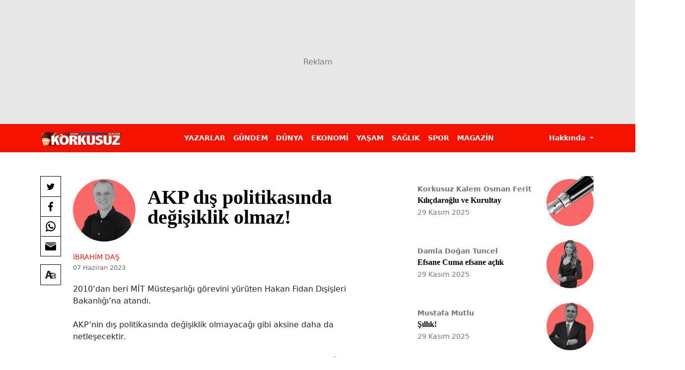

--- FILE ---
content_type: text/html; charset=utf-8
request_url: https://www.korkusuz.com.tr/akp-dis-politikasinda-degisiklik-olmaz-wp-419727
body_size: 6553
content:
<!DOCTYPE html>
<html lang="tr">
<head>
    <link rel="dns-prefetch" href="https://korkusuz01.sozcucdn.com"/>
    <link rel="dns-prefetch" href="https://firebase.googleapis.com"/>
    <link rel="dns-prefetch" href="https://www.gstatic.com"/>
    <link rel="dns-prefetch" href="https://www.googletagmanager.com"/>
    <link rel="dns-prefetch" href="https://securepubads.g.doubleclick.net"/>
    <link rel="dns-prefetch" href="https://googleads.g.doubleclick.net"/>
    <link rel="dns-prefetch" href="https://adservice.google.com.tr"/>
    <link rel="dns-prefetch" href="https://adservice.google.com"/>
    <link rel="dns-prefetch" href="https://www.googletagservices.com"/>
    <link rel="dns-prefetch" href="https://tpc.googlesyndication.com"/>
    <link rel="dns-prefetch" href="https://pagead2.googlesyndication.com"/>
    <link rel="dns-prefetch" href="https://static.criteo.net"/>
    <link rel="dns-prefetch" href="https://gatr.hit.gemius.pl"/>
    <link rel="dns-prefetch" href="https://medya.ilan.gov.tr"/>
    <link rel="dns-prefetch" href="https://cdn.jsdelivr.net"/>
    <link rel="dns-prefetch" href="https://av2.sozcu.com.tr"/>
    <link rel="dns-prefetch" href="https://c.amazon-adsystem.com"/>
    <!-- ads -->
    <link rel="preload" fetchpriority="high" href="https://securepubads.g.doubleclick.net/tag/js/gpt.js" as="script"/>
    <link rel="preload" fetchpriority="high" href="/lib/adsv2_dist/prebid9.42.0.js?v=8QdjvRnMsuzkWbWUQM-MnKN89nrMKwL7A_eRwkvyZgI" as="script" />
    <script async src="https://securepubads.g.doubleclick.net/tag/js/gpt.js" type="4eef62a0f1aa0d97cb5bdb86-text/javascript"></script>
    <script async src="/lib/adsv2_dist/prebid9.42.0.js?v=8QdjvRnMsuzkWbWUQM-MnKN89nrMKwL7A_eRwkvyZgI" type="4eef62a0f1aa0d97cb5bdb86-text/javascript"></script>
    <!-- ads -->
    <link rel="modulepreload" crossorigin href="/lib/js/bootstrap.esm.js?v=PReivAwvMYg6kiLW5uAJzdzInFoL7mdgnl1u2AYFUhk" />
    <link rel="modulepreload" href="https://av2.sozcu.com.tr/dist/analytics-client-V2.js?v=2023-13"/>
    <!-- Aps Tag -->
    <script type="4eef62a0f1aa0d97cb5bdb86-text/javascript">
        //load the apstag.js library
        !function(a9,a,p,s,t,A,g){if(a[a9])return;function q(c,r){a[a9]._Q.push([c,r])}a[a9]={init:function(){q("i",arguments)},fetchBids:function(){q("f",arguments)},setDisplayBids:function(){},targetingKeys:function(){return[]},_Q:[]};A=p.createElement(s);A.async=!0;A.src=t;g=p.getElementsByTagName(s)[0];g.parentNode.insertBefore(A,g)}("apstag",window,document,"script","//c.amazon-adsystem.com/aax2/apstag.js");
        //initialize the apstag.js library on the page to allow bidding
        apstag.init({
            pubID: 'dcfa1fed-b0d2-4af7-9c30-d3ac125401e9', //enter your pub ID here as shown above, it must within quotes
            adServer: 'googletag'
        });
    </script>
    <!-- Aps Tag -->
    
    <!-- domain tags -->
    <script type="4eef62a0f1aa0d97cb5bdb86-text/javascript">
    const catSlug = 'ibrahim-das';
    const catName = 'İbrahim Daş';
    const catId = '316';
    const postId = '419727';
    const isEnabled=true;
    const isSecure=true;
    window.domainAdsConfForDesktop={isEnabled:isEnabled, targetingMap:{'tehlikeli': isSecure ? 'hayır':'evet', 'sistem': 'korkusuz','tipi':'single', 'krkszCat': catName,'postId':postId}};
    window.domainAdsConfForMobile={isEnabled:isEnabled, targetingMap:{'tehlikeli': isSecure ? 'hayır':'evet', 'sistem': 'mobil','tipi':'single', 'krkszMobilCat': catName,'postId':postId}};
</script>
    <link rel="modulepreload" crossorigin fetchpriority="high" href="/lib/adsv2_dist/postDetailPageClient_tr.js?v=B8V2cD493makio_WPYNkiAJHpmOsAFJKmvX1AXaRIS0" />
    <script async="async" type="4eef62a0f1aa0d97cb5bdb86-module" id="domainTag" src="/lib/adsv2_dist/postDetailPageClient_tr.js?v=B8V2cD493makio_WPYNkiAJHpmOsAFJKmvX1AXaRIS0"></script>
    <!-- domain tags -->

    <title>AKP d&#x131;&#x15F; politikas&#x131;nda de&#x11F;i&#x15F;iklik olmaz!</title>
    <meta name="description" content=""/>
    <script type="4eef62a0f1aa0d97cb5bdb86-module" crossorigin src="/lib/js/detail.js"></script>
    <link rel="stylesheet" href="/lib/css/detay.css">
    <link rel="stylesheet" href="/lib/css/yazar-detay.css">
    <link rel="canonical" href="https://www.korkusuz.com.tr/akp-dis-politikasinda-degisiklik-olmaz-wp-419727"/>

    
    <meta name="robots" content="FOLLOW, INDEX"/>
    
    <meta charset="utf-8"/>
    <meta name="viewport" content="width=device-width, initial-scale=1.0">
    <link rel="shortcut icon" type="image/png" href="/lib/img/favicon.png">
    <!-- Google Tag Manager -->
    <script async type="4eef62a0f1aa0d97cb5bdb86-text/javascript">
    window.dataLayer = window.dataLayer || [];
    (async function(w,d,s,l,i){
        w[l]=w[l]||[];w[l].push({'gtm.start':
    new Date().getTime(),event:'gtm.js'});var f=d.getElementsByTagName(s)[0],
    j=d.createElement(s),dl=l!='dataLayer'?'&l='+l:'';j.async=true;j.src=
    'https://www.googletagmanager.com/gtm.js?id='+i+dl;f.parentNode.insertBefore(j,f);
    })(window,document,'script','dataLayer','GTM-W479PCLK');
    </script>
    <!-- End Google Tag Manager -->

    
    
    
</head>
<body>
<!-- Google Tag Manager (noscript) -->
<noscript><iframe src="https://www.googletagmanager.com/ns.html?id=GTM-W479PCLK"
height="0" width="0" style="display:none;visibility:hidden"></iframe></noscript>
<!-- End Google Tag Manager (noscript) -->





<div class="offcanvas offcanvas-end" tabindex="-1" id="sideMenu" aria-labelledby="sideMenuLabel">
    <div class="offcanvas-header bg-primary" data-bs-theme="dark">
        <a href="/">
            <img src="/lib/img/logo.png" alt="Korkusuz" height="26">
        </a>
        <button type="button" class="btn-close" data-bs-dismiss="offcanvas" aria-label="Close"></button>
    </div>
    <div class="offcanvas-body">
            <ul class="list-unstyled side-menu border-bottom py-3">
                    <li><a href="https://www.korkusuz.com.tr/yazarlar" class="fw-bold fs-5">YAZARLAR</a></li>
                    <li><a href="/gundem-c5" class="fw-bold fs-5">G&#xDC;NDEM</a></li>
                    <li><a href="/dunya-c18" class="fw-bold fs-5">D&#xDC;NYA</a></li>
                    <li><a href="/ekonomi-c143" class="fw-bold fs-5">EKONOM&#x130;</a></li>
                    <li><a href="/yasam-c41" class="fw-bold fs-5">YA&#x15E;AM</a></li>
                    <li><a href="/saglik-c29" class="fw-bold fs-5">SA&#x11E;LIK</a></li>
                    <li><a href="/spor-c32" class="fw-bold fs-5">SPOR</a></li>
                    <li><a href="/magazin-c24" class="fw-bold fs-5">MAGAZ&#x130;N</a></li>
            </ul>
                <ul class="list-unstyled lh-lg">
                                <li>
                                    <a href="/kunye-pg6" class="text-secondary">K&#xFC;nye</a>
                                </li>
                                <li>
                                    <a href="/reklam-pg7" class="text-secondary">Reklam</a>
                                </li>
                                <li>
                                    <a href="/iletisim-pg8" class="text-secondary">&#x130;leti&#x15F;im</a>
                                </li>
                                <li>
                                    <a href="/kisisel-verileri-koruma-kanunu-ctr16" class="text-secondary">Ki&#x15F;isel Verileri Koruma Kanunu</a>
                                </li>
                </ul>
    </div>
</div>
<!-- MAIN MASTHEAD -->
<div class="ad masthead masthead-main">
    <div id="div-krksz-masthead" style="display: none;"></div>
    <div id="div-krksz_320x50_mobil" style="display: none;"></div>

</div>

<!-- /MAIN MASTHEAD -->

    <nav class="navbar navbar-expand-lg bg-primary sticky-top mb-4">
        <div class="container">
            <a class="navbar-brand" href="/">
            <img src="https://korkusuz01.sozcucdn.com/korkusuz/production/uploads/images/2023/12/logowebp-ECeHECELc0e7Tj0xEz5Aug.webp" alt="Korkusuz" height="28" width="160">
            </a>
            <button class="navbar-toggler shadow-none" type="button" data-bs-toggle="offcanvas" data-bs-target="#sideMenu" aria-controls="sideMenu" aria-label="Toggle navigation">
                <span class="navbar-toggler-icon"></span>
            </button>
            <div class="collapse navbar-collapse" id="navbarSupportedContent">
                
                <ul class="navbar-nav mx-auto mb-2 mb-lg-0">
                        <li class="nav-item">
                            <a class="nav-link" aria-current="page" href="https://www.korkusuz.com.tr/yazarlar">YAZARLAR</a>
                        </li>
                        <li class="nav-item">
                            <a class="nav-link" aria-current="page" href="/gundem-c5">G&#xDC;NDEM</a>
                        </li>
                        <li class="nav-item">
                            <a class="nav-link" aria-current="page" href="/dunya-c18">D&#xDC;NYA</a>
                        </li>
                        <li class="nav-item">
                            <a class="nav-link" aria-current="page" href="/ekonomi-c143">EKONOM&#x130;</a>
                        </li>
                        <li class="nav-item">
                            <a class="nav-link" aria-current="page" href="/yasam-c41">YA&#x15E;AM</a>
                        </li>
                        <li class="nav-item">
                            <a class="nav-link" aria-current="page" href="/saglik-c29">SA&#x11E;LIK</a>
                        </li>
                        <li class="nav-item">
                            <a class="nav-link" aria-current="page" href="/spor-c32">SPOR</a>
                        </li>
                        <li class="nav-item">
                            <a class="nav-link" aria-current="page" href="/magazin-c24">MAGAZ&#x130;N</a>
                        </li>
                </ul>
                    <div class="d-flex">
                            <div class="dropdown">
                                <button class="nav-link dropdown-toggle" type="button" data-bs-toggle="dropdown" aria-expanded="false">
                                    Hakk&#x131;nda
                                </button>
                                <ul class="dropdown-menu dropdown-menu-end">
                                            <li>
                                                <a class="dropdown-item" href="/kunye-pg6">K&#xFC;nye</a>
                                            </li>
                                            <li>
                                                <a class="dropdown-item" href="/reklam-pg7">Reklam</a>
                                            </li>
                                            <li>
                                                <a class="dropdown-item" href="/iletisim-pg8">&#x130;leti&#x15F;im</a>
                                            </li>
                                            <li>
                                                <a class="dropdown-item" href="/kisisel-verileri-koruma-kanunu-ctr16">Ki&#x15F;isel Verileri Koruma Kanunu</a>
                                            </li>
                                </ul>
                            </div>
                    </div>
        </div>
        </div>
    </nav>
<div class="container position-relative">
    <div class="d-flex justify-content-center pageskin-tepe"> 
    <div id="div-krksz_ps_tepe" style="display: none;"></div>
</div>
 
    <!-- SAĞ SOL REKLAMLAR -->
<div class="ad ad-cols d-none d-lg-block">
    <div class="ad-col ad-col-left text-end">
        <div class="ad-col-container">
            <div id="div-krksz_ps_sol" style="display: none;"></div>
        </div>
    </div>
    <div class="ad-col ad-col-right">
        <div class="ad-col-container">
            <div id="div-krksz_ps_sag" style="display: none;"></div>
        </div>
    </div>
</div>
<!-- /SAĞ SOL REKLAMLAR -->

    <div class="row">
        <div class="col-lg-8">
            <article>
                <div class="row">
                        <div class="col-lg-10 mx-auto position-relative">
                            <header class="mb-4">

                                    <div class="d-flex align-items-center mb-4">
                                        <div class="d-flex align-items-center author w-100">
                                            <div class="author-photo flex-shrink-0 me-3 me-lg-4">
                                                <img loading="lazy" src="https://korkusuz01.sozcucdn.com/korkusuz/development/uploads/images/2023/9/ibrahimdaspng-p05eG6q1AEK9YC5lBOL9ig.png" alt="&#x130;brahim Da&#x15F;">
                                            </div>
                                            <div class="d-flex flex-column w-100">
                                                <h1 class="author-content-title">AKP d&#x131;&#x15F; politikas&#x131;nda de&#x11F;i&#x15F;iklik olmaz!</h1>
                                            </div>
                                        </div>
                                    </div>
                                    <div class="content-meta mb-4">
                                        <div class="content-meta-info">
                                            <div class="content-meta-name">
                                                <a href="https://www.korkusuz.com.tr/ibrahim-das-a20" class="text-primary">&#x130;brahim Da&#x15F;</a>
                                            </div>
                                            <div class="content-meta-dates">
                                                <span class="content-meta-date">
                                                    <time datetime="7.06.2023 05:00:22">07 Haziran 2023</time>
                                                </span>
                                            </div>
                                        </div>
                                    </div>


                            </header>
                            <div class="share-area mb-4 mb-lg-0">
                                <div>
                                    <div class="share-actions mb-0 mb-lg-3">
                                        <button aria-label="Twitter'da Paylaş" class="btn btn-option btn-twitter" data-url="https://www.korkusuz.com.tr/akp-dis-politikasinda-degisiklik-olmaz-wp-419727" data-company="gazetesozcu" data-title="AKP d&#x131;&#x15F; politikas&#x131;nda de&#x11F;i&#x15F;iklik olmaz!"></button>
                                        <button aria-label="Facebook'da Paylaş" class="btn btn-option btn-facebook" data-url="https://www.korkusuz.com.tr/akp-dis-politikasinda-degisiklik-olmaz-wp-419727"></button>
                                        <a href="whatsapp://send?text=AKP d&#x131;&#x15F; politikas&#x131;nda de&#x11F;i&#x15F;iklik olmaz! - https://www.korkusuz.com.tr/akp-dis-politikasinda-degisiklik-olmaz-wp-419727" aria-label="Whatsapp'da Paylaş" class="btn btn-option btn-whatsapp" data-action="share/whatsapp/share"></a>
                                        <a href="/cdn-cgi/l/email-protection#[base64]" target="_blank" aria-label="E-posta ile Paylaş" class="btn btn-option btn-mail"></a>
                                    </div>
                                    <div class="content-options">
                                        <div class="dropdown">
                                            <button class="btn btn-option btn-type dropdown-toggle" type="button" id="fontSize" data-bs-toggle="dropdown" aria-expanded="false" aria-label="Yazı boyutu"></button>
                                            <ul class="dropdown-menu dropdown-menu-end" aria-labelledby="fontSize">
                                                <li>
                                                    <span class="dropdown-item btn fontSizeLarge">Yazıları büyüt</span>
                                                </li>
                                                <li>
                                                    <span class="dropdown-item btn fontSizeSmall">Yazıları küçült</span>
                                                </li>
                                                <li>
                                                    <span class="dropdown-item btn fontSizeZero">Standart boyut</span>
                                                </li>
                                            </ul>
                                        </div>
                                    </div>
                                </div>
                            </div>
                            <div>
                                
                            </div>
                            2010’dan beri MİT Müsteşarlığı görevini yürüten Hakan Fidan Dışişleri Bakanlığı’na atandı.<br><br>AKP’nin dış politikasında değişiklik olmayacağı gibi aksine daha da netleşecektir.<br><br>Kendisi de zaten ”Milli dış politika vizyonunu ilerletmeyi sürdüreceğim”  dedi.<br><br>2014 yılında Dışişleri Bakanı Ahmet Davutoğlu, MİT Müsteşarı Hakan Fidan, Dışişleri Bakanlığı Müsteşarı Feridun Sinirlioğlu ve Genelkurmay 2. Başkanı Orgeneral Yaşar Güler’in olduğu iddia edilen bir toplantının ses kaydı basına düşmüştü.<br><br>Suriye ile savaş çıkarmak için senaryoların konuşulduğu ses kaydında, Hakan Fidan’ın olduğu iddia edilen sesin<strong>, </strong>"Gerekirse Suriye'ye dört adam gönderirim. Türkiye'ye 8 füze attırıp savaş gerekçesi üretirim, Süleyman Şah Türbesi’ne de saldırtırız" sözleri günlerce gündem olmuştu.<br><br>O dönem herkes seçim için savaş planı yapılıyor demişti.<br><br>Oysaki Suriye iç savaşı BOP’un bir ayağı olarak uygulamaya konuluyordu!<br><br>O günler için Davutoğlu 23 Ağustos 2019’da “ Terörle mücadele konusunda defterler açılırsa birçok insan insan yüzüne çıkamaz. Bizi bugün eleştirenler insan yüzüne çıkamaz” demişti!<br><br>Davutoğlu bu konuşmasının devamını getiremedi!<br><br>Çünkü muhalefet dâhil herkes Davutoğlu’na sert eleştiriler getirince ve arkasında kimsenin durmadığını görünce sustu…<br><br>Mayıs ayında İran cumhurbaşkanı İbrahim Reisi, Türkiye’nin güvenlik endişelerini giderecek tek yolun, Türkiye’nin Suriye topraklarından çekilmesi ve çekildiği yerlerde yeniden Suriye devletinin egemen olmasıdır dedi.<br><br>Reisi, İran’ın Suriye’den çekilmek zorunda kalacağını biliyor ancak yine de bu gerçeği dile getiriyor.<br><br>Esad da çaresizce ülkesinin parçalanmasına razı geldiğini, Arap Birliği’ne katılarak gösterdi.<br><br>Esad, Şam merkezli küçük bir parçada yaşamaya şimdilik mahkûm edilmiştir.<br><br>Fransa Dışişleri Bakanı Colonna, Mayıs ayındaki Esad yargılanmalı açıklaması ise Esad’ın henüz yaşama garantisini alamadığını göstermektedir!<br><br>Suriye’de parçalanma gerçekleşmiştir.<br><br>Irak gibi bir federal anayasa ile dünya haritasından silinip gidecektir.<br><br>Türkiye ve Türk Silahlı Kuvvetleri’nin Suriye’de durmasına da gerek kalmayacaktır.<br><br>3 Haziran’da Azerbaycan Dışişleri Bakanlığı, vatandaşlarına İran’a gitmemeleri konusunda uyarıda bulundu.<br><br>Hazırlıklar Suriye’den İran’ı söküp çıkarmak ve İran’ı iç savaşa sürüklemek içindir.<br><br>Yılın bu aylarında başta Antalya olmak üzere Akdeniz sahilleri Rus turistler ile dolup taşardı.<br><br>Ruslar gelmiyor!<br><br>Ruslar Putin’e bakar, git der giderler, dön der dönerler!<br><br>Putin gerek Erdoğan ile gerekse Reisi ile çok yakın olduğu için Türkiye’de ve bölgede ne yaşanacak haberdar görünüyor!<br><br>Ruslar gelmiyorsa yaz çok sıcak geçecek demektir…<br><br>E tabi sözde yerli ve milli duruşu pekiştirmek için de ABD ile dalaşıyormuş gibi yapılmalıdır…
                        </div>
                </div>
            </article>
        </div>
        <div class="col-lg-4">
            <div class="mb-4">
                
            <a href="/kilicdaroglu-ve-kurultay-p47997" class="d-flex align-items-center author w-100 mb-4">
                <span class="d-flex flex-column w-100 me-3">
                    <span class="author-name small fw-semibold text-secondary mb-1">Korkusuz Kalem Osman Ferit </span>
                    <span class="fw-bold author-content-title">K&#x131;l&#x131;&#xE7;daro&#x11F;lu ve Kurultay</span>
                    <span class="small text-secondary">29 Kas&#x131;m 2025</span>
                </span>
                <span class="author-photo flex-shrink-0">
                    <img loading="lazy" src="https://korkusuz01.sozcucdn.com/korkusuz/production/uploads/images/2024/11/kalempng-9x-NJQHeA0qGSYxThvcTJw.png" alt="Korkusuz Kalem Osman Ferit ">
                </span>
            </a>
            <a href="/efsane-cuma-efsane-aclik-p47999" class="d-flex align-items-center author w-100 mb-4">
                <span class="d-flex flex-column w-100 me-3">
                    <span class="author-name small fw-semibold text-secondary mb-1">Damla Do&#x11F;an Tuncel </span>
                    <span class="fw-bold author-content-title">Efsane Cuma efsane a&#xE7;l&#x131;k</span>
                    <span class="small text-secondary">29 Kas&#x131;m 2025</span>
                </span>
                <span class="author-photo flex-shrink-0">
                    <img loading="lazy" src="https://korkusuz01.sozcucdn.com/korkusuz/production/uploads/images/2025/5/imageremovebgpreview-20250531t084850357png-RL1QoZ-1BESter-1k72tbA.png" alt="Damla Do&#x11F;an Tuncel ">
                </span>
            </a>
            <a href="/sillik-p47998" class="d-flex align-items-center author w-100 mb-4">
                <span class="d-flex flex-column w-100 me-3">
                    <span class="author-name small fw-semibold text-secondary mb-1">Mustafa Mutlu</span>
                    <span class="fw-bold author-content-title">&#x15E;&#x131;ll&#x131;k!</span>
                    <span class="small text-secondary">29 Kas&#x131;m 2025</span>
                </span>
                <span class="author-photo flex-shrink-0">
                    <img loading="lazy" src="https://korkusuz01.sozcucdn.com/korkusuz/production/uploads/images/2024/11/korkusuzyazarlarpng-3KfiN2s44kqeH4xmYXX_UQ.png" alt="Mustafa Mutlu">
                </span>
            </a>
    <a href="/yazarlar" class="text-center">Tüm Yazarlar</a>


            </div>
            <div class="sticky-top" style="top: 81px">
                <div class="ad no-placeholder">
                    <iframe name="BIKADV" style="margin-bottom: 1.5rem;" src="https://medya.ilan.gov.tr/widgets/8e8b188a-dce4-49ca-8025-2ae035825507.html" width="300" height="175" frameborder="0" scrolling="no"></iframe>
                </div>

                <div class="ad">
    <div id="div-krksz_300x250" style="display: none;"></div>
</div>


            </div>
        </div>
    </div>
</div>
<div id="div-krksz_popup" style="display: none;"></div>
<div id="div-krksz_mob_intersititial" style="display: none;"></div>


<script data-cfasync="false" src="/cdn-cgi/scripts/5c5dd728/cloudflare-static/email-decode.min.js"></script><script async type="4eef62a0f1aa0d97cb5bdb86-module" crossorigin src="/lib/js/detail.js?v=UOuad6BQDWysNQfpTjC1YV-lL3oytU-qq-2hC3pYzos"></script>
<script type="4eef62a0f1aa0d97cb5bdb86-module" async>
            import {setupAnalyticsV2} from "https://av2.sozcu.com.tr/dist/analytics-client-V2.js?v=2023-13";
            const av2Config={
                 projectId:'16486555577251459517',
                 apiKey:'16840040456772455418',
                 measurementId:'6001',
            };
            const analyticsV2=setupAnalyticsV2(av2Config);
            const eventData1=await analyticsV2.prepareEvent();
            eventData1.contentCategoryName = catName;
            const res=await analyticsV2.sendAsync(eventData1);
        </script>


<script src="/cdn-cgi/scripts/7d0fa10a/cloudflare-static/rocket-loader.min.js" data-cf-settings="4eef62a0f1aa0d97cb5bdb86-|49" defer></script></body>
</html>

--- FILE ---
content_type: text/html; charset=utf-8
request_url: https://www.google.com/recaptcha/api2/aframe
body_size: 267
content:
<!DOCTYPE HTML><html><head><meta http-equiv="content-type" content="text/html; charset=UTF-8"></head><body><script nonce="1TSWemflIuAmo0r2KyrjMw">/** Anti-fraud and anti-abuse applications only. See google.com/recaptcha */ try{var clients={'sodar':'https://pagead2.googlesyndication.com/pagead/sodar?'};window.addEventListener("message",function(a){try{if(a.source===window.parent){var b=JSON.parse(a.data);var c=clients[b['id']];if(c){var d=document.createElement('img');d.src=c+b['params']+'&rc='+(localStorage.getItem("rc::a")?sessionStorage.getItem("rc::b"):"");window.document.body.appendChild(d);sessionStorage.setItem("rc::e",parseInt(sessionStorage.getItem("rc::e")||0)+1);localStorage.setItem("rc::h",'1764464335701');}}}catch(b){}});window.parent.postMessage("_grecaptcha_ready", "*");}catch(b){}</script></body></html>

--- FILE ---
content_type: text/javascript
request_url: https://www.korkusuz.com.tr/lib/js/share.js
body_size: 38
content:
class n{constructor(){this.url="",this.company="",this.title="",this.setupEventListeners()}setupEventListeners(){document.addEventListener("click",e=>{const t=e.target;t instanceof HTMLButtonElement&&t.classList.contains("btn-option")&&(this.url=t.getAttribute("data-url"),this.company=t.getAttribute("data-company"),this.title=t.getAttribute("data-title"),this.url&&(t.classList.contains("btn-facebook")&&this.shareOnFacebook(),t.classList.contains("btn-twitter")&&this.shareOnTwitter(),t.classList.contains("btn-messenger")&&this.shareOnMessenger()))})}shareOnFacebook(){return window.open("https://www.facebook.com/sharer/sharer.php?u="+encodeURIComponent(this.url),"facebooksharedialog","toolbar=0,status=0,width=626,height=436")}shareOnTwitter(){return window.open("https://twitter.com/intent/tweet?hashtags="+this.company+"&original_referer="+encodeURIComponent(this.url)+"&related="+this.company+"&text="+encodeURIComponent(this.title)+"&url="+encodeURIComponent(this.url)+"&via="+this.company,"shareit","toolbar=0,status=0,width=626,height=436")}shareOnMessenger(){return window.open("http://www.facebook.com/dialog/send?app_id=1104414796238524&link="+encodeURIComponent(this.url)+"&redirect_uri="+encodeURIComponent(this.url),"facebooksharedialog","toolbar=0,status=0,width=626,height=436")}}export{n as S};


--- FILE ---
content_type: text/javascript
request_url: https://www.korkusuz.com.tr/lib/adsv2_dist/postDetailPageClient_tr.js?v=B8V2cD493makio_WPYNkiAJHpmOsAFJKmvX1AXaRIS0
body_size: 24381
content:
var rt = typeof globalThis < "u" ? globalThis : typeof window < "u" ? window : typeof global < "u" ? global : typeof self < "u" ? self : {}, Ee = { exports: {} };
(function(i, e) {
  (function(s, t) {
    var o = "1.0.37", c = "", g = "?", _ = "function", j = "undefined", Q = "object", F = "string", K = "major", r = "model", l = "name", a = "type", d = "vendor", u = "version", O = "architecture", X = "console", f = "mobile", m = "tablet", C = "smarttv", Y = "wearable", ge = "embedded", fe = 500, oe = "Amazon", J = "Apple", De = "ASUS", ke = "BlackBerry", H = "Browser", ne = "Chrome", it = "Edge", ae = "Firefox", re = "Google", Re = "Huawei", me = "LG", we = "Microsoft", Pe = "Motorola", de = "Opera", le = "Samsung", je = "Sharp", ce = "Sony", ve = "Xiaomi", Se = "Zebra", Ce = "Facebook", Le = "Chromium OS", Be = "Mac OS", ot = function(w, I) {
      var b = {};
      for (var E in w)
        I[E] && I[E].length % 2 === 0 ? b[E] = I[E].concat(w[E]) : b[E] = w[E];
      return b;
    }, ue = function(w) {
      for (var I = {}, b = 0; b < w.length; b++)
        I[w[b].toUpperCase()] = w[b];
      return I;
    }, Oe = function(w, I) {
      return typeof w === F ? ee(I).indexOf(ee(w)) !== -1 : !1;
    }, ee = function(w) {
      return w.toLowerCase();
    }, nt = function(w) {
      return typeof w === F ? w.replace(/[^\d\.]/g, c).split(".")[0] : t;
    }, Ae = function(w, I) {
      if (typeof w === F)
        return w = w.replace(/^\s\s*/, c), typeof I === j ? w : w.substring(0, fe);
    }, te = function(w, I) {
      for (var b = 0, E, V, M, y, p, q; b < I.length && !p; ) {
        var Ie = I[b], Ue = I[b + 1];
        for (E = V = 0; E < Ie.length && !p && Ie[E]; )
          if (p = Ie[E++].exec(w), p)
            for (M = 0; M < Ue.length; M++)
              q = p[++V], y = Ue[M], typeof y === Q && y.length > 0 ? y.length === 2 ? typeof y[1] == _ ? this[y[0]] = y[1].call(this, q) : this[y[0]] = y[1] : y.length === 3 ? typeof y[1] === _ && !(y[1].exec && y[1].test) ? this[y[0]] = q ? y[1].call(this, q, y[2]) : t : this[y[0]] = q ? q.replace(y[1], y[2]) : t : y.length === 4 && (this[y[0]] = q ? y[3].call(this, q.replace(y[1], y[2])) : t) : this[y] = q || t;
        b += 2;
      }
    }, ye = function(w, I) {
      for (var b in I)
        if (typeof I[b] === Q && I[b].length > 0) {
          for (var E = 0; E < I[b].length; E++)
            if (Oe(I[b][E], w))
              return b === g ? t : b;
        } else if (Oe(I[b], w))
          return b === g ? t : b;
      return w;
    }, at = {
      "1.0": "/8",
      "1.2": "/1",
      "1.3": "/3",
      "2.0": "/412",
      "2.0.2": "/416",
      "2.0.3": "/417",
      "2.0.4": "/419",
      "?": "/"
    }, Te = {
      ME: "4.90",
      "NT 3.11": "NT3.51",
      "NT 4.0": "NT4.0",
      2e3: "NT 5.0",
      XP: ["NT 5.1", "NT 5.2"],
      Vista: "NT 6.0",
      7: "NT 6.1",
      8: "NT 6.2",
      "8.1": "NT 6.3",
      10: ["NT 6.4", "NT 10.0"],
      RT: "ARM"
    }, ze = {
      browser: [
        [
          /\b(?:crmo|crios)\/([\w\.]+)/i
          // Chrome for Android/iOS
        ],
        [u, [l, "Chrome"]],
        [
          /edg(?:e|ios|a)?\/([\w\.]+)/i
          // Microsoft Edge
        ],
        [u, [l, "Edge"]],
        [
          // Presto based
          /(opera mini)\/([-\w\.]+)/i,
          // Opera Mini
          /(opera [mobiletab]{3,6})\b.+version\/([-\w\.]+)/i,
          // Opera Mobi/Tablet
          /(opera)(?:.+version\/|[\/ ]+)([\w\.]+)/i
          // Opera
        ],
        [l, u],
        [
          /opios[\/ ]+([\w\.]+)/i
          // Opera mini on iphone >= 8.0
        ],
        [u, [l, de + " Mini"]],
        [
          /\bopr\/([\w\.]+)/i
          // Opera Webkit
        ],
        [u, [l, de]],
        [
          // Mixed
          /\bb[ai]*d(?:uhd|[ub]*[aekoprswx]{5,6})[\/ ]?([\w\.]+)/i
          // Baidu
        ],
        [u, [l, "Baidu"]],
        [
          /(kindle)\/([\w\.]+)/i,
          // Kindle
          /(lunascape|maxthon|netfront|jasmine|blazer)[\/ ]?([\w\.]*)/i,
          // Lunascape/Maxthon/Netfront/Jasmine/Blazer
          // Trident based
          /(avant|iemobile|slim)\s?(?:browser)?[\/ ]?([\w\.]*)/i,
          // Avant/IEMobile/SlimBrowser
          /(?:ms|\()(ie) ([\w\.]+)/i,
          // Internet Explorer
          // Webkit/KHTML based                                               // Flock/RockMelt/Midori/Epiphany/Silk/Skyfire/Bolt/Iron/Iridium/PhantomJS/Bowser/QupZilla/Falkon
          /(flock|rockmelt|midori|epiphany|silk|skyfire|bolt|iron|vivaldi|iridium|phantomjs|bowser|quark|qupzilla|falkon|rekonq|puffin|brave|whale(?!.+naver)|qqbrowserlite|qq|duckduckgo)\/([-\w\.]+)/i,
          // Rekonq/Puffin/Brave/Whale/QQBrowserLite/QQ, aka ShouQ
          /(heytap|ovi)browser\/([\d\.]+)/i,
          // Heytap/Ovi
          /(weibo)__([\d\.]+)/i
          // Weibo
        ],
        [l, u],
        [
          /(?:\buc? ?browser|(?:juc.+)ucweb)[\/ ]?([\w\.]+)/i
          // UCBrowser
        ],
        [u, [l, "UC" + H]],
        [
          /microm.+\bqbcore\/([\w\.]+)/i,
          // WeChat Desktop for Windows Built-in Browser
          /\bqbcore\/([\w\.]+).+microm/i,
          /micromessenger\/([\w\.]+)/i
          // WeChat
        ],
        [u, [l, "WeChat"]],
        [
          /konqueror\/([\w\.]+)/i
          // Konqueror
        ],
        [u, [l, "Konqueror"]],
        [
          /trident.+rv[: ]([\w\.]{1,9})\b.+like gecko/i
          // IE11
        ],
        [u, [l, "IE"]],
        [
          /ya(?:search)?browser\/([\w\.]+)/i
          // Yandex
        ],
        [u, [l, "Yandex"]],
        [
          /slbrowser\/([\w\.]+)/i
          // Smart Lenovo Browser
        ],
        [u, [l, "Smart Lenovo " + H]],
        [
          /(avast|avg)\/([\w\.]+)/i
          // Avast/AVG Secure Browser
        ],
        [[l, /(.+)/, "$1 Secure " + H], u],
        [
          /\bfocus\/([\w\.]+)/i
          // Firefox Focus
        ],
        [u, [l, ae + " Focus"]],
        [
          /\bopt\/([\w\.]+)/i
          // Opera Touch
        ],
        [u, [l, de + " Touch"]],
        [
          /coc_coc\w+\/([\w\.]+)/i
          // Coc Coc Browser
        ],
        [u, [l, "Coc Coc"]],
        [
          /dolfin\/([\w\.]+)/i
          // Dolphin
        ],
        [u, [l, "Dolphin"]],
        [
          /coast\/([\w\.]+)/i
          // Opera Coast
        ],
        [u, [l, de + " Coast"]],
        [
          /miuibrowser\/([\w\.]+)/i
          // MIUI Browser
        ],
        [u, [l, "MIUI " + H]],
        [
          /fxios\/([-\w\.]+)/i
          // Firefox for iOS
        ],
        [u, [l, ae]],
        [
          /\bqihu|(qi?ho?o?|360)browser/i
          // 360
        ],
        [[l, "360 " + H]],
        [
          /(oculus|sailfish|huawei|vivo)browser\/([\w\.]+)/i
        ],
        [[l, /(.+)/, "$1 " + H], u],
        [
          // Oculus/Sailfish/HuaweiBrowser/VivoBrowser
          /samsungbrowser\/([\w\.]+)/i
          // Samsung Internet
        ],
        [u, [l, le + " Internet"]],
        [
          /(comodo_dragon)\/([\w\.]+)/i
          // Comodo Dragon
        ],
        [[l, /_/g, " "], u],
        [
          /metasr[\/ ]?([\d\.]+)/i
          // Sogou Explorer
        ],
        [u, [l, "Sogou Explorer"]],
        [
          /(sogou)mo\w+\/([\d\.]+)/i
          // Sogou Mobile
        ],
        [[l, "Sogou Mobile"], u],
        [
          /(electron)\/([\w\.]+) safari/i,
          // Electron-based App
          /(tesla)(?: qtcarbrowser|\/(20\d\d\.[-\w\.]+))/i,
          // Tesla
          /m?(qqbrowser|2345Explorer)[\/ ]?([\w\.]+)/i
          // QQBrowser/2345 Browser
        ],
        [l, u],
        [
          /(lbbrowser)/i,
          // LieBao Browser
          /\[(linkedin)app\]/i
          // LinkedIn App for iOS & Android
        ],
        [l],
        [
          // WebView
          /((?:fban\/fbios|fb_iab\/fb4a)(?!.+fbav)|;fbav\/([\w\.]+);)/i
          // Facebook App for iOS & Android
        ],
        [[l, Ce], u],
        [
          /(Klarna)\/([\w\.]+)/i,
          // Klarna Shopping Browser for iOS & Android
          /(kakao(?:talk|story))[\/ ]([\w\.]+)/i,
          // Kakao App
          /(naver)\(.*?(\d+\.[\w\.]+).*\)/i,
          // Naver InApp
          /safari (line)\/([\w\.]+)/i,
          // Line App for iOS
          /\b(line)\/([\w\.]+)\/iab/i,
          // Line App for Android
          /(alipay)client\/([\w\.]+)/i,
          // Alipay
          /(chromium|instagram|snapchat)[\/ ]([-\w\.]+)/i
          // Chromium/Instagram/Snapchat
        ],
        [l, u],
        [
          /\bgsa\/([\w\.]+) .*safari\//i
          // Google Search Appliance on iOS
        ],
        [u, [l, "GSA"]],
        [
          /musical_ly(?:.+app_?version\/|_)([\w\.]+)/i
          // TikTok
        ],
        [u, [l, "TikTok"]],
        [
          /headlesschrome(?:\/([\w\.]+)| )/i
          // Chrome Headless
        ],
        [u, [l, ne + " Headless"]],
        [
          / wv\).+(chrome)\/([\w\.]+)/i
          // Chrome WebView
        ],
        [[l, ne + " WebView"], u],
        [
          /droid.+ version\/([\w\.]+)\b.+(?:mobile safari|safari)/i
          // Android Browser
        ],
        [u, [l, "Android " + H]],
        [
          /(chrome|omniweb|arora|[tizenoka]{5} ?browser)\/v?([\w\.]+)/i
          // Chrome/OmniWeb/Arora/Tizen/Nokia
        ],
        [l, u],
        [
          /version\/([\w\.\,]+) .*mobile\/\w+ (safari)/i
          // Mobile Safari
        ],
        [u, [l, "Mobile Safari"]],
        [
          /version\/([\w(\.|\,)]+) .*(mobile ?safari|safari)/i
          // Safari & Safari Mobile
        ],
        [u, l],
        [
          /webkit.+?(mobile ?safari|safari)(\/[\w\.]+)/i
          // Safari < 3.0
        ],
        [l, [u, ye, at]],
        [
          /(webkit|khtml)\/([\w\.]+)/i
        ],
        [l, u],
        [
          // Gecko based
          /(navigator|netscape\d?)\/([-\w\.]+)/i
          // Netscape
        ],
        [[l, "Netscape"], u],
        [
          /mobile vr; rv:([\w\.]+)\).+firefox/i
          // Firefox Reality
        ],
        [u, [l, ae + " Reality"]],
        [
          /ekiohf.+(flow)\/([\w\.]+)/i,
          // Flow
          /(swiftfox)/i,
          // Swiftfox
          /(icedragon|iceweasel|camino|chimera|fennec|maemo browser|minimo|conkeror|klar)[\/ ]?([\w\.\+]+)/i,
          // IceDragon/Iceweasel/Camino/Chimera/Fennec/Maemo/Minimo/Conkeror/Klar
          /(seamonkey|k-meleon|icecat|iceape|firebird|phoenix|palemoon|basilisk|waterfox)\/([-\w\.]+)$/i,
          // Firefox/SeaMonkey/K-Meleon/IceCat/IceApe/Firebird/Phoenix
          /(firefox)\/([\w\.]+)/i,
          // Other Firefox-based
          /(mozilla)\/([\w\.]+) .+rv\:.+gecko\/\d+/i,
          // Mozilla
          // Other
          /(polaris|lynx|dillo|icab|doris|amaya|w3m|netsurf|sleipnir|obigo|mosaic|(?:go|ice|up)[\. ]?browser)[-\/ ]?v?([\w\.]+)/i,
          // Polaris/Lynx/Dillo/iCab/Doris/Amaya/w3m/NetSurf/Sleipnir/Obigo/Mosaic/Go/ICE/UP.Browser
          /(links) \(([\w\.]+)/i,
          // Links
          /panasonic;(viera)/i
          // Panasonic Viera
        ],
        [l, u],
        [
          /(cobalt)\/([\w\.]+)/i
          // Cobalt
        ],
        [l, [u, /master.|lts./, ""]]
      ],
      cpu: [
        [
          /(?:(amd|x(?:(?:86|64)[-_])?|wow|win)64)[;\)]/i
          // AMD64 (x64)
        ],
        [[O, "amd64"]],
        [
          /(ia32(?=;))/i
          // IA32 (quicktime)
        ],
        [[O, ee]],
        [
          /((?:i[346]|x)86)[;\)]/i
          // IA32 (x86)
        ],
        [[O, "ia32"]],
        [
          /\b(aarch64|arm(v?8e?l?|_?64))\b/i
          // ARM64
        ],
        [[O, "arm64"]],
        [
          /\b(arm(?:v[67])?ht?n?[fl]p?)\b/i
          // ARMHF
        ],
        [[O, "armhf"]],
        [
          // PocketPC mistakenly identified as PowerPC
          /windows (ce|mobile); ppc;/i
        ],
        [[O, "arm"]],
        [
          /((?:ppc|powerpc)(?:64)?)(?: mac|;|\))/i
          // PowerPC
        ],
        [[O, /ower/, c, ee]],
        [
          /(sun4\w)[;\)]/i
          // SPARC
        ],
        [[O, "sparc"]],
        [
          /((?:avr32|ia64(?=;))|68k(?=\))|\barm(?=v(?:[1-7]|[5-7]1)l?|;|eabi)|(?=atmel )avr|(?:irix|mips|sparc)(?:64)?\b|pa-risc)/i
          // IA64, 68K, ARM/64, AVR/32, IRIX/64, MIPS/64, SPARC/64, PA-RISC
        ],
        [[O, ee]]
      ],
      device: [
        [
          //////////////////////////
          // MOBILES & TABLETS
          /////////////////////////
          // Samsung
          /\b(sch-i[89]0\d|shw-m380s|sm-[ptx]\w{2,4}|gt-[pn]\d{2,4}|sgh-t8[56]9|nexus 10)/i
        ],
        [r, [d, le], [a, m]],
        [
          /\b((?:s[cgp]h|gt|sm)-\w+|sc[g-]?[\d]+a?|galaxy nexus)/i,
          /samsung[- ]([-\w]+)/i,
          /sec-(sgh\w+)/i
        ],
        [r, [d, le], [a, f]],
        [
          // Apple
          /(?:\/|\()(ip(?:hone|od)[\w, ]*)(?:\/|;)/i
          // iPod/iPhone
        ],
        [r, [d, J], [a, f]],
        [
          /\((ipad);[-\w\),; ]+apple/i,
          // iPad
          /applecoremedia\/[\w\.]+ \((ipad)/i,
          /\b(ipad)\d\d?,\d\d?[;\]].+ios/i
        ],
        [r, [d, J], [a, m]],
        [
          /(macintosh);/i
        ],
        [r, [d, J]],
        [
          // Sharp
          /\b(sh-?[altvz]?\d\d[a-ekm]?)/i
        ],
        [r, [d, je], [a, f]],
        [
          // Huawei
          /\b((?:ag[rs][23]?|bah2?|sht?|btv)-a?[lw]\d{2})\b(?!.+d\/s)/i
        ],
        [r, [d, Re], [a, m]],
        [
          /(?:huawei|honor)([-\w ]+)[;\)]/i,
          /\b(nexus 6p|\w{2,4}e?-[atu]?[ln][\dx][012359c][adn]?)\b(?!.+d\/s)/i
        ],
        [r, [d, Re], [a, f]],
        [
          // Xiaomi
          /\b(poco[\w ]+|m2\d{3}j\d\d[a-z]{2})(?: bui|\))/i,
          // Xiaomi POCO
          /\b; (\w+) build\/hm\1/i,
          // Xiaomi Hongmi 'numeric' models
          /\b(hm[-_ ]?note?[_ ]?(?:\d\w)?) bui/i,
          // Xiaomi Hongmi
          /\b(redmi[\-_ ]?(?:note|k)?[\w_ ]+)(?: bui|\))/i,
          // Xiaomi Redmi
          /oid[^\)]+; (m?[12][0-389][01]\w{3,6}[c-y])( bui|; wv|\))/i,
          // Xiaomi Redmi 'numeric' models
          /\b(mi[-_ ]?(?:a\d|one|one[_ ]plus|note lte|max|cc)?[_ ]?(?:\d?\w?)[_ ]?(?:plus|se|lite)?)(?: bui|\))/i
          // Xiaomi Mi
        ],
        [[r, /_/g, " "], [d, ve], [a, f]],
        [
          /oid[^\)]+; (2\d{4}(283|rpbf)[cgl])( bui|\))/i,
          // Redmi Pad
          /\b(mi[-_ ]?(?:pad)(?:[\w_ ]+))(?: bui|\))/i
          // Mi Pad tablets
        ],
        [[r, /_/g, " "], [d, ve], [a, m]],
        [
          // OPPO
          /; (\w+) bui.+ oppo/i,
          /\b(cph[12]\d{3}|p(?:af|c[al]|d\w|e[ar])[mt]\d0|x9007|a101op)\b/i
        ],
        [r, [d, "OPPO"], [a, f]],
        [
          // Vivo
          /vivo (\w+)(?: bui|\))/i,
          /\b(v[12]\d{3}\w?[at])(?: bui|;)/i
        ],
        [r, [d, "Vivo"], [a, f]],
        [
          // Realme
          /\b(rmx[1-3]\d{3})(?: bui|;|\))/i
        ],
        [r, [d, "Realme"], [a, f]],
        [
          // Motorola
          /\b(milestone|droid(?:[2-4x]| (?:bionic|x2|pro|razr))?:?( 4g)?)\b[\w ]+build\//i,
          /\bmot(?:orola)?[- ](\w*)/i,
          /((?:moto[\w\(\) ]+|xt\d{3,4}|nexus 6)(?= bui|\)))/i
        ],
        [r, [d, Pe], [a, f]],
        [
          /\b(mz60\d|xoom[2 ]{0,2}) build\//i
        ],
        [r, [d, Pe], [a, m]],
        [
          // LG
          /((?=lg)?[vl]k\-?\d{3}) bui| 3\.[-\w; ]{10}lg?-([06cv9]{3,4})/i
        ],
        [r, [d, me], [a, m]],
        [
          /(lm(?:-?f100[nv]?|-[\w\.]+)(?= bui|\))|nexus [45])/i,
          /\blg[-e;\/ ]+((?!browser|netcast|android tv)\w+)/i,
          /\blg-?([\d\w]+) bui/i
        ],
        [r, [d, me], [a, f]],
        [
          // Lenovo
          /(ideatab[-\w ]+)/i,
          /lenovo ?(s[56]000[-\w]+|tab(?:[\w ]+)|yt[-\d\w]{6}|tb[-\d\w]{6})/i
        ],
        [r, [d, "Lenovo"], [a, m]],
        [
          // Nokia
          /(?:maemo|nokia).*(n900|lumia \d+)/i,
          /nokia[-_ ]?([-\w\.]*)/i
        ],
        [[r, /_/g, " "], [d, "Nokia"], [a, f]],
        [
          // Google
          /(pixel c)\b/i
          // Google Pixel C
        ],
        [r, [d, re], [a, m]],
        [
          /droid.+; (pixel[\daxl ]{0,6})(?: bui|\))/i
          // Google Pixel
        ],
        [r, [d, re], [a, f]],
        [
          // Sony
          /droid.+ (a?\d[0-2]{2}so|[c-g]\d{4}|so[-gl]\w+|xq-a\w[4-7][12])(?= bui|\).+chrome\/(?![1-6]{0,1}\d\.))/i
        ],
        [r, [d, ce], [a, f]],
        [
          /sony tablet [ps]/i,
          /\b(?:sony)?sgp\w+(?: bui|\))/i
        ],
        [[r, "Xperia Tablet"], [d, ce], [a, m]],
        [
          // OnePlus
          / (kb2005|in20[12]5|be20[12][59])\b/i,
          /(?:one)?(?:plus)? (a\d0\d\d)(?: b|\))/i
        ],
        [r, [d, "OnePlus"], [a, f]],
        [
          // Amazon
          /(alexa)webm/i,
          /(kf[a-z]{2}wi|aeo[c-r]{2})( bui|\))/i,
          // Kindle Fire without Silk / Echo Show
          /(kf[a-z]+)( bui|\)).+silk\//i
          // Kindle Fire HD
        ],
        [r, [d, oe], [a, m]],
        [
          /((?:sd|kf)[0349hijorstuw]+)( bui|\)).+silk\//i
          // Fire Phone
        ],
        [[r, /(.+)/g, "Fire Phone $1"], [d, oe], [a, f]],
        [
          // BlackBerry
          /(playbook);[-\w\),; ]+(rim)/i
          // BlackBerry PlayBook
        ],
        [r, d, [a, m]],
        [
          /\b((?:bb[a-f]|st[hv])100-\d)/i,
          /\(bb10; (\w+)/i
          // BlackBerry 10
        ],
        [r, [d, ke], [a, f]],
        [
          // Asus
          /(?:\b|asus_)(transfo[prime ]{4,10} \w+|eeepc|slider \w+|nexus 7|padfone|p00[cj])/i
        ],
        [r, [d, De], [a, m]],
        [
          / (z[bes]6[027][012][km][ls]|zenfone \d\w?)\b/i
        ],
        [r, [d, De], [a, f]],
        [
          // HTC
          /(nexus 9)/i
          // HTC Nexus 9
        ],
        [r, [d, "HTC"], [a, m]],
        [
          /(htc)[-;_ ]{1,2}([\w ]+(?=\)| bui)|\w+)/i,
          // HTC
          // ZTE
          /(zte)[- ]([\w ]+?)(?: bui|\/|\))/i,
          /(alcatel|geeksphone|nexian|panasonic(?!(?:;|\.))|sony(?!-bra))[-_ ]?([-\w]*)/i
          // Alcatel/GeeksPhone/Nexian/Panasonic/Sony
        ],
        [d, [r, /_/g, " "], [a, f]],
        [
          // Acer
          /droid.+; ([ab][1-7]-?[0178a]\d\d?)/i
        ],
        [r, [d, "Acer"], [a, m]],
        [
          // Meizu
          /droid.+; (m[1-5] note) bui/i,
          /\bmz-([-\w]{2,})/i
        ],
        [r, [d, "Meizu"], [a, f]],
        [
          // Ulefone
          /; ((?:power )?armor(?:[\w ]{0,8}))(?: bui|\))/i
        ],
        [r, [d, "Ulefone"], [a, f]],
        [
          // MIXED
          /(blackberry|benq|palm(?=\-)|sonyericsson|acer|asus|dell|meizu|motorola|polytron|infinix|tecno)[-_ ]?([-\w]*)/i,
          // BlackBerry/BenQ/Palm/Sony-Ericsson/Acer/Asus/Dell/Meizu/Motorola/Polytron
          /(hp) ([\w ]+\w)/i,
          // HP iPAQ
          /(asus)-?(\w+)/i,
          // Asus
          /(microsoft); (lumia[\w ]+)/i,
          // Microsoft Lumia
          /(lenovo)[-_ ]?([-\w]+)/i,
          // Lenovo
          /(jolla)/i,
          // Jolla
          /(oppo) ?([\w ]+) bui/i
          // OPPO
        ],
        [d, r, [a, f]],
        [
          /(kobo)\s(ereader|touch)/i,
          // Kobo
          /(archos) (gamepad2?)/i,
          // Archos
          /(hp).+(touchpad(?!.+tablet)|tablet)/i,
          // HP TouchPad
          /(kindle)\/([\w\.]+)/i,
          // Kindle
          /(nook)[\w ]+build\/(\w+)/i,
          // Nook
          /(dell) (strea[kpr\d ]*[\dko])/i,
          // Dell Streak
          /(le[- ]+pan)[- ]+(\w{1,9}) bui/i,
          // Le Pan Tablets
          /(trinity)[- ]*(t\d{3}) bui/i,
          // Trinity Tablets
          /(gigaset)[- ]+(q\w{1,9}) bui/i,
          // Gigaset Tablets
          /(vodafone) ([\w ]+)(?:\)| bui)/i
          // Vodafone
        ],
        [d, r, [a, m]],
        [
          /(surface duo)/i
          // Surface Duo
        ],
        [r, [d, we], [a, m]],
        [
          /droid [\d\.]+; (fp\du?)(?: b|\))/i
          // Fairphone
        ],
        [r, [d, "Fairphone"], [a, f]],
        [
          /(u304aa)/i
          // AT&T
        ],
        [r, [d, "AT&T"], [a, f]],
        [
          /\bsie-(\w*)/i
          // Siemens
        ],
        [r, [d, "Siemens"], [a, f]],
        [
          /\b(rct\w+) b/i
          // RCA Tablets
        ],
        [r, [d, "RCA"], [a, m]],
        [
          /\b(venue[\d ]{2,7}) b/i
          // Dell Venue Tablets
        ],
        [r, [d, "Dell"], [a, m]],
        [
          /\b(q(?:mv|ta)\w+) b/i
          // Verizon Tablet
        ],
        [r, [d, "Verizon"], [a, m]],
        [
          /\b(?:barnes[& ]+noble |bn[rt])([\w\+ ]*) b/i
          // Barnes & Noble Tablet
        ],
        [r, [d, "Barnes & Noble"], [a, m]],
        [
          /\b(tm\d{3}\w+) b/i
        ],
        [r, [d, "NuVision"], [a, m]],
        [
          /\b(k88) b/i
          // ZTE K Series Tablet
        ],
        [r, [d, "ZTE"], [a, m]],
        [
          /\b(nx\d{3}j) b/i
          // ZTE Nubia
        ],
        [r, [d, "ZTE"], [a, f]],
        [
          /\b(gen\d{3}) b.+49h/i
          // Swiss GEN Mobile
        ],
        [r, [d, "Swiss"], [a, f]],
        [
          /\b(zur\d{3}) b/i
          // Swiss ZUR Tablet
        ],
        [r, [d, "Swiss"], [a, m]],
        [
          /\b((zeki)?tb.*\b) b/i
          // Zeki Tablets
        ],
        [r, [d, "Zeki"], [a, m]],
        [
          /\b([yr]\d{2}) b/i,
          /\b(dragon[- ]+touch |dt)(\w{5}) b/i
          // Dragon Touch Tablet
        ],
        [[d, "Dragon Touch"], r, [a, m]],
        [
          /\b(ns-?\w{0,9}) b/i
          // Insignia Tablets
        ],
        [r, [d, "Insignia"], [a, m]],
        [
          /\b((nxa|next)-?\w{0,9}) b/i
          // NextBook Tablets
        ],
        [r, [d, "NextBook"], [a, m]],
        [
          /\b(xtreme\_)?(v(1[045]|2[015]|[3469]0|7[05])) b/i
          // Voice Xtreme Phones
        ],
        [[d, "Voice"], r, [a, f]],
        [
          /\b(lvtel\-)?(v1[12]) b/i
          // LvTel Phones
        ],
        [[d, "LvTel"], r, [a, f]],
        [
          /\b(ph-1) /i
          // Essential PH-1
        ],
        [r, [d, "Essential"], [a, f]],
        [
          /\b(v(100md|700na|7011|917g).*\b) b/i
          // Envizen Tablets
        ],
        [r, [d, "Envizen"], [a, m]],
        [
          /\b(trio[-\w\. ]+) b/i
          // MachSpeed Tablets
        ],
        [r, [d, "MachSpeed"], [a, m]],
        [
          /\btu_(1491) b/i
          // Rotor Tablets
        ],
        [r, [d, "Rotor"], [a, m]],
        [
          /(shield[\w ]+) b/i
          // Nvidia Shield Tablets
        ],
        [r, [d, "Nvidia"], [a, m]],
        [
          /(sprint) (\w+)/i
          // Sprint Phones
        ],
        [d, r, [a, f]],
        [
          /(kin\.[onetw]{3})/i
          // Microsoft Kin
        ],
        [[r, /\./g, " "], [d, we], [a, f]],
        [
          /droid.+; (cc6666?|et5[16]|mc[239][23]x?|vc8[03]x?)\)/i
          // Zebra
        ],
        [r, [d, Se], [a, m]],
        [
          /droid.+; (ec30|ps20|tc[2-8]\d[kx])\)/i
        ],
        [r, [d, Se], [a, f]],
        [
          ///////////////////
          // SMARTTVS
          ///////////////////
          /smart-tv.+(samsung)/i
          // Samsung
        ],
        [d, [a, C]],
        [
          /hbbtv.+maple;(\d+)/i
        ],
        [[r, /^/, "SmartTV"], [d, le], [a, C]],
        [
          /(nux; netcast.+smarttv|lg (netcast\.tv-201\d|android tv))/i
          // LG SmartTV
        ],
        [[d, me], [a, C]],
        [
          /(apple) ?tv/i
          // Apple TV
        ],
        [d, [r, J + " TV"], [a, C]],
        [
          /crkey/i
          // Google Chromecast
        ],
        [[r, ne + "cast"], [d, re], [a, C]],
        [
          /droid.+aft(\w+)( bui|\))/i
          // Fire TV
        ],
        [r, [d, oe], [a, C]],
        [
          /\(dtv[\);].+(aquos)/i,
          /(aquos-tv[\w ]+)\)/i
          // Sharp
        ],
        [r, [d, je], [a, C]],
        [
          /(bravia[\w ]+)( bui|\))/i
          // Sony
        ],
        [r, [d, ce], [a, C]],
        [
          /(mitv-\w{5}) bui/i
          // Xiaomi
        ],
        [r, [d, ve], [a, C]],
        [
          /Hbbtv.*(technisat) (.*);/i
          // TechniSAT
        ],
        [d, r, [a, C]],
        [
          /\b(roku)[\dx]*[\)\/]((?:dvp-)?[\d\.]*)/i,
          // Roku
          /hbbtv\/\d+\.\d+\.\d+ +\([\w\+ ]*; *([\w\d][^;]*);([^;]*)/i
          // HbbTV devices
        ],
        [[d, Ae], [r, Ae], [a, C]],
        [
          /\b(android tv|smart[- ]?tv|opera tv|tv; rv:)\b/i
          // SmartTV from Unidentified Vendors
        ],
        [[a, C]],
        [
          ///////////////////
          // CONSOLES
          ///////////////////
          /(ouya)/i,
          // Ouya
          /(nintendo) ([wids3utch]+)/i
          // Nintendo
        ],
        [d, r, [a, X]],
        [
          /droid.+; (shield) bui/i
          // Nvidia
        ],
        [r, [d, "Nvidia"], [a, X]],
        [
          /(playstation [345portablevi]+)/i
          // Playstation
        ],
        [r, [d, ce], [a, X]],
        [
          /\b(xbox(?: one)?(?!; xbox))[\); ]/i
          // Microsoft Xbox
        ],
        [r, [d, we], [a, X]],
        [
          ///////////////////
          // WEARABLES
          ///////////////////
          /((pebble))app/i
          // Pebble
        ],
        [d, r, [a, Y]],
        [
          /(watch)(?: ?os[,\/]|\d,\d\/)[\d\.]+/i
          // Apple Watch
        ],
        [r, [d, J], [a, Y]],
        [
          /droid.+; (glass) \d/i
          // Google Glass
        ],
        [r, [d, re], [a, Y]],
        [
          /droid.+; (wt63?0{2,3})\)/i
        ],
        [r, [d, Se], [a, Y]],
        [
          /(quest( 2| pro)?)/i
          // Oculus Quest
        ],
        [r, [d, Ce], [a, Y]],
        [
          ///////////////////
          // EMBEDDED
          ///////////////////
          /(tesla)(?: qtcarbrowser|\/[-\w\.]+)/i
          // Tesla
        ],
        [d, [a, ge]],
        [
          /(aeobc)\b/i
          // Echo Dot
        ],
        [r, [d, oe], [a, ge]],
        [
          ////////////////////
          // MIXED (GENERIC)
          ///////////////////
          /droid .+?; ([^;]+?)(?: bui|; wv\)|\) applew).+? mobile safari/i
          // Android Phones from Unidentified Vendors
        ],
        [r, [a, f]],
        [
          /droid .+?; ([^;]+?)(?: bui|\) applew).+?(?! mobile) safari/i
          // Android Tablets from Unidentified Vendors
        ],
        [r, [a, m]],
        [
          /\b((tablet|tab)[;\/]|focus\/\d(?!.+mobile))/i
          // Unidentifiable Tablet
        ],
        [[a, m]],
        [
          /(phone|mobile(?:[;\/]| [ \w\/\.]*safari)|pda(?=.+windows ce))/i
          // Unidentifiable Mobile
        ],
        [[a, f]],
        [
          /(android[-\w\. ]{0,9});.+buil/i
          // Generic Android Device
        ],
        [r, [d, "Generic"]]
      ],
      engine: [
        [
          /windows.+ edge\/([\w\.]+)/i
          // EdgeHTML
        ],
        [u, [l, it + "HTML"]],
        [
          /webkit\/537\.36.+chrome\/(?!27)([\w\.]+)/i
          // Blink
        ],
        [u, [l, "Blink"]],
        [
          /(presto)\/([\w\.]+)/i,
          // Presto
          /(webkit|trident|netfront|netsurf|amaya|lynx|w3m|goanna)\/([\w\.]+)/i,
          // WebKit/Trident/NetFront/NetSurf/Amaya/Lynx/w3m/Goanna
          /ekioh(flow)\/([\w\.]+)/i,
          // Flow
          /(khtml|tasman|links)[\/ ]\(?([\w\.]+)/i,
          // KHTML/Tasman/Links
          /(icab)[\/ ]([23]\.[\d\.]+)/i,
          // iCab
          /\b(libweb)/i
        ],
        [l, u],
        [
          /rv\:([\w\.]{1,9})\b.+(gecko)/i
          // Gecko
        ],
        [u, l]
      ],
      os: [
        [
          // Windows
          /microsoft (windows) (vista|xp)/i
          // Windows (iTunes)
        ],
        [l, u],
        [
          /(windows (?:phone(?: os)?|mobile))[\/ ]?([\d\.\w ]*)/i
          // Windows Phone
        ],
        [l, [u, ye, Te]],
        [
          /windows nt 6\.2; (arm)/i,
          // Windows RT
          /windows[\/ ]?([ntce\d\. ]+\w)(?!.+xbox)/i,
          /(?:win(?=3|9|n)|win 9x )([nt\d\.]+)/i
        ],
        [[u, ye, Te], [l, "Windows"]],
        [
          // iOS/macOS
          /ip[honead]{2,4}\b(?:.*os ([\w]+) like mac|; opera)/i,
          // iOS
          /(?:ios;fbsv\/|iphone.+ios[\/ ])([\d\.]+)/i,
          /cfnetwork\/.+darwin/i
        ],
        [[u, /_/g, "."], [l, "iOS"]],
        [
          /(mac os x) ?([\w\. ]*)/i,
          /(macintosh|mac_powerpc\b)(?!.+haiku)/i
          // Mac OS
        ],
        [[l, Be], [u, /_/g, "."]],
        [
          // Mobile OSes
          /droid ([\w\.]+)\b.+(android[- ]x86|harmonyos)/i
          // Android-x86/HarmonyOS
        ],
        [u, l],
        [
          // Android/WebOS/QNX/Bada/RIM/Maemo/MeeGo/Sailfish OS
          /(android|webos|qnx|bada|rim tablet os|maemo|meego|sailfish)[-\/ ]?([\w\.]*)/i,
          /(blackberry)\w*\/([\w\.]*)/i,
          // Blackberry
          /(tizen|kaios)[\/ ]([\w\.]+)/i,
          // Tizen/KaiOS
          /\((series40);/i
          // Series 40
        ],
        [l, u],
        [
          /\(bb(10);/i
          // BlackBerry 10
        ],
        [u, [l, ke]],
        [
          /(?:symbian ?os|symbos|s60(?=;)|series60)[-\/ ]?([\w\.]*)/i
          // Symbian
        ],
        [u, [l, "Symbian"]],
        [
          /mozilla\/[\d\.]+ \((?:mobile|tablet|tv|mobile; [\w ]+); rv:.+ gecko\/([\w\.]+)/i
          // Firefox OS
        ],
        [u, [l, ae + " OS"]],
        [
          /web0s;.+rt(tv)/i,
          /\b(?:hp)?wos(?:browser)?\/([\w\.]+)/i
          // WebOS
        ],
        [u, [l, "webOS"]],
        [
          /watch(?: ?os[,\/]|\d,\d\/)([\d\.]+)/i
          // watchOS
        ],
        [u, [l, "watchOS"]],
        [
          // Google Chromecast
          /crkey\/([\d\.]+)/i
          // Google Chromecast
        ],
        [u, [l, ne + "cast"]],
        [
          /(cros) [\w]+(?:\)| ([\w\.]+)\b)/i
          // Chromium OS
        ],
        [[l, Le], u],
        [
          // Smart TVs
          /panasonic;(viera)/i,
          // Panasonic Viera
          /(netrange)mmh/i,
          // Netrange
          /(nettv)\/(\d+\.[\w\.]+)/i,
          // NetTV
          // Console
          /(nintendo|playstation) ([wids345portablevuch]+)/i,
          // Nintendo/Playstation
          /(xbox); +xbox ([^\);]+)/i,
          // Microsoft Xbox (360, One, X, S, Series X, Series S)
          // Other
          /\b(joli|palm)\b ?(?:os)?\/?([\w\.]*)/i,
          // Joli/Palm
          /(mint)[\/\(\) ]?(\w*)/i,
          // Mint
          /(mageia|vectorlinux)[; ]/i,
          // Mageia/VectorLinux
          /([kxln]?ubuntu|debian|suse|opensuse|gentoo|arch(?= linux)|slackware|fedora|mandriva|centos|pclinuxos|red ?hat|zenwalk|linpus|raspbian|plan 9|minix|risc os|contiki|deepin|manjaro|elementary os|sabayon|linspire)(?: gnu\/linux)?(?: enterprise)?(?:[- ]linux)?(?:-gnu)?[-\/ ]?(?!chrom|package)([-\w\.]*)/i,
          // Ubuntu/Debian/SUSE/Gentoo/Arch/Slackware/Fedora/Mandriva/CentOS/PCLinuxOS/RedHat/Zenwalk/Linpus/Raspbian/Plan9/Minix/RISCOS/Contiki/Deepin/Manjaro/elementary/Sabayon/Linspire
          /(hurd|linux) ?([\w\.]*)/i,
          // Hurd/Linux
          /(gnu) ?([\w\.]*)/i,
          // GNU
          /\b([-frentopcghs]{0,5}bsd|dragonfly)[\/ ]?(?!amd|[ix346]{1,2}86)([\w\.]*)/i,
          // FreeBSD/NetBSD/OpenBSD/PC-BSD/GhostBSD/DragonFly
          /(haiku) (\w+)/i
          // Haiku
        ],
        [l, u],
        [
          /(sunos) ?([\w\.\d]*)/i
          // Solaris
        ],
        [[l, "Solaris"], u],
        [
          /((?:open)?solaris)[-\/ ]?([\w\.]*)/i,
          // Solaris
          /(aix) ((\d)(?=\.|\)| )[\w\.])*/i,
          // AIX
          /\b(beos|os\/2|amigaos|morphos|openvms|fuchsia|hp-ux|serenityos)/i,
          // BeOS/OS2/AmigaOS/MorphOS/OpenVMS/Fuchsia/HP-UX/SerenityOS
          /(unix) ?([\w\.]*)/i
          // UNIX
        ],
        [l, u]
      ]
    }, T = function(w, I) {
      if (typeof w === Q && (I = w, w = t), !(this instanceof T))
        return new T(w, I).getResult();
      var b = typeof s !== j && s.navigator ? s.navigator : t, E = w || (b && b.userAgent ? b.userAgent : c), V = b && b.userAgentData ? b.userAgentData : t, M = I ? ot(ze, I) : ze, y = b && b.userAgent == E;
      return this.getBrowser = function() {
        var p = {};
        return p[l] = t, p[u] = t, te.call(p, E, M.browser), p[K] = nt(p[u]), y && b && b.brave && typeof b.brave.isBrave == _ && (p[l] = "Brave"), p;
      }, this.getCPU = function() {
        var p = {};
        return p[O] = t, te.call(p, E, M.cpu), p;
      }, this.getDevice = function() {
        var p = {};
        return p[d] = t, p[r] = t, p[a] = t, te.call(p, E, M.device), y && !p[a] && V && V.mobile && (p[a] = f), y && p[r] == "Macintosh" && b && typeof b.standalone !== j && b.maxTouchPoints && b.maxTouchPoints > 2 && (p[r] = "iPad", p[a] = m), p;
      }, this.getEngine = function() {
        var p = {};
        return p[l] = t, p[u] = t, te.call(p, E, M.engine), p;
      }, this.getOS = function() {
        var p = {};
        return p[l] = t, p[u] = t, te.call(p, E, M.os), y && !p[l] && V && V.platform != "Unknown" && (p[l] = V.platform.replace(/chrome os/i, Le).replace(/macos/i, Be)), p;
      }, this.getResult = function() {
        return {
          ua: this.getUA(),
          browser: this.getBrowser(),
          engine: this.getEngine(),
          os: this.getOS(),
          device: this.getDevice(),
          cpu: this.getCPU()
        };
      }, this.getUA = function() {
        return E;
      }, this.setUA = function(p) {
        return E = typeof p === F && p.length > fe ? Ae(p, fe) : p, this;
      }, this.setUA(E), this;
    };
    T.VERSION = o, T.BROWSER = ue([l, u, K]), T.CPU = ue([O]), T.DEVICE = ue([r, d, a, X, f, C, m, Y, ge]), T.ENGINE = T.OS = ue([l, u]), i.exports && (e = i.exports = T), e.UAParser = T;
    var Z = typeof s !== j && (s.jQuery || s.Zepto);
    if (Z && !Z.ua) {
      var pe = new T();
      Z.ua = pe.getResult(), Z.ua.get = function() {
        return pe.getUA();
      }, Z.ua.set = function(w) {
        pe.setUA(w);
        var I = pe.getResult();
        for (var b in I)
          Z.ua[b] = I[b];
      };
    }
  })(typeof window == "object" ? window : rt);
})(Ee, Ee.exports);
var dt = Ee.exports;
let he;
const lt = new Uint8Array(16);
function ct() {
  if (!he && (he = typeof crypto < "u" && crypto.getRandomValues && crypto.getRandomValues.bind(crypto), !he))
    throw new Error("crypto.getRandomValues() not supported. See https://github.com/uuidjs/uuid#getrandomvalues-not-supported");
  return he(lt);
}
const D = [];
for (let i = 0; i < 256; ++i)
  D.push((i + 256).toString(16).slice(1));
function ut(i, e = 0) {
  return D[i[e + 0]] + D[i[e + 1]] + D[i[e + 2]] + D[i[e + 3]] + "-" + D[i[e + 4]] + D[i[e + 5]] + "-" + D[i[e + 6]] + D[i[e + 7]] + "-" + D[i[e + 8]] + D[i[e + 9]] + "-" + D[i[e + 10]] + D[i[e + 11]] + D[i[e + 12]] + D[i[e + 13]] + D[i[e + 14]] + D[i[e + 15]];
}
const pt = typeof crypto < "u" && crypto.randomUUID && crypto.randomUUID.bind(crypto), Me = {
  randomUUID: pt
};
function ht(i, e, s) {
  if (Me.randomUUID && !e && !i)
    return Me.randomUUID();
  i = i || {};
  const t = i.random || (i.rng || ct)();
  if (t[6] = t[6] & 15 | 64, t[8] = t[8] & 63 | 128, e) {
    s = s || 0;
    for (let o = 0; o < 16; ++o)
      e[s + o] = t[o];
    return e;
  }
  return ut(t);
}
var se;
((i) => {
  i.isStrNullOrUndefined = (e) => {
    var s;
    return e == null || ((s = e == null ? void 0 : e.trim()) == null ? void 0 : s.length) === 0 || (e == null ? void 0 : e.trim()) === "";
  }, i.isNullOrEmpty = i.isStrNullOrUndefined, i.isObjNullOrUndefined = (e) => e == null, i.isNumNullOrUndefined = (e) => e == null, i.uuidStr = () => ht();
})(se || (se = {}));
const bt = se.isStrNullOrUndefined;
var P;
((i) => {
  i.isMobileExt = (t) => /Mobile|Mobi|iP(hone|od)|Android|BlackBerry|IEMobile|Kindle|NetFront|Silk-Accelerated|(hpw|web)OS|Fennec|Minimo|Opera M(obi|ini)|Blazer|Dolfin|Dolphin|Skyfire|Zune/i.test(t ?? navigator.userAgent), ((t) => {
    t.desktop = "desktop", t.mobile = "mobile", t.tablet = "tablet", t.phone = "phone", t.smarttv = "smarttv";
  })(i.DeviceTypeEnum || (i.DeviceTypeEnum = {}));
  const s = class s {
    constructor() {
      var g, _, j, Q, F, K;
      const c = new dt.UAParser((g = window == null ? void 0 : window.navigator) == null ? void 0 : g.userAgent).getResult();
      this.model = (_ = c.device) == null ? void 0 : _.model, this.vendor = (j = c.device) == null ? void 0 : j.vendor, this.osName = (Q = c.os) == null ? void 0 : Q.name, this.osVersion = (F = c.os) == null ? void 0 : F.version, this.type = (K = c.device) == null ? void 0 : K.type, bt(this.type) && ((0, i.isMobileExt)() ? this.type = "mobile" : this.type = "desktop");
    }
    isDesktop() {
      const o = this.type ?? "mobile";
      return s.desktopDevices.some((g) => g === o);
    }
    isMobile() {
      const o = this.type ?? "mobile";
      return s.mobileDevices.some((g) => g === o);
    }
  };
  s.desktopDevices = [
    "desktop",
    "tablet",
    "smarttv"
    /* smarttv */
  ], s.mobileDevices = [
    "mobile",
    "phone"
    /* phone */
  ], s.allDevices = [
    "mobile",
    "phone",
    "desktop",
    "tablet",
    "smarttv"
    /* smarttv */
  ];
  let e = s;
  i.DeviceTypeInfo = e;
})(P || (P = {}));
var n;
((i) => {
  let e;
  const s = "font-weight: bold", t = "font-weight: normal";
  let o = "domain-client";
  i.isDebug = () => {
    var c, g;
    return e != null || (e = ((g = (c = window.location) == null ? void 0 : c.search) == null ? void 0 : g.indexOf("debug=true")) > 0), e;
  }, i.setLogPrefix = (c) => {
    o = c, (0, i.isDebug)();
  }, (0, i.setLogPrefix)(o), i.consoleLog = (...c) => {
    e && (console == null || console.log(`%c${o}%c`, s, t, ...c));
  }, i.consoleWarn = (...c) => {
    console == null || console.warn(`%c${o}%c`, s, t, ...c);
  }, i.consoleError = (...c) => {
    console == null || console.error(`%c${o}%c`, s, t, ...c);
  }, i.throwError = (c) => {
    throw new Error(c);
  }, i.throwEvalError = (c) => {
    throw new EvalError(c);
  };
})(n || (n = {}));
var qe;
((i) => {
  i.getRandomInt = () => (/* @__PURE__ */ new Date()).getTime() | 0;
})(qe || (qe = {}));
var Ge;
((i) => {
  class e {
  }
  i.ObjectIndexer = e;
})(Ge || (Ge = {}));
const gt = se.isNullOrEmpty;
var $e;
((i) => {
  i.getUrlQueryStringValue = (e) => {
    const t = new URLSearchParams(window.location.search).get(e);
    return t || void 0;
  }, i.getWindowUrlString = () => {
    var e;
    return (e = window == null ? void 0 : window.location) == null ? void 0 : e.toString();
  }, i.getDocumentReferrer = () => {
    const e = document == null ? void 0 : document.referrer;
    return gt(e) ? void 0 : e;
  }, i.getHostNameFromUrl = () => {
    var e;
    return (e = window == null ? void 0 : window.location) == null ? void 0 : e.host;
  }, i.getUrlQueryStringValues = (e) => {
    const s = new URLSearchParams(window.location.search), t = /* @__PURE__ */ new Map();
    return e.map((o) => {
      const c = s.get(o);
      t.set(o, c || void 0);
    }), t;
  }, i.getUrlQueryStringAllParams = () => {
    const e = /* @__PURE__ */ new Map(), s = new URLSearchParams(window.location.search);
    for (const [t, o] of s)
      e.set(t, o);
    return e;
  };
})($e || ($e = {}));
var B;
((i) => {
  class e {
    getTimeStamp() {
      return (/* @__PURE__ */ new Date()).getTime();
    }
  }
  i.DateTimeHelper = e, i.dateTime = new e();
})(B || (B = {}));
var ie;
((i) => {
  ((e) => {
    e.noPageType = "no-page-type", e.index = "index", e.allPosts = "all-posts", e.postDetail = "post", e.loadMorePost = "load-more-post", e.authorPost = "author-post", e.tag = "tag", e.astrologyIndex = "astrology-index", e.astrologyAstrologyHoroscopeReview = "astrology-horoscope-review", e.breakingNews = "breaking-news", e.category = "category", e.authors = "authors", e.authorArchive = "author-archive", e.page = "page", e.election = "election", e.contract = "contract", e.financeIndex = "finance-index", e.financeForex = "finance-forex", e.financeSubPage = "finance-subpages", e.sportIndexPage = "sport-index", e.sportSubPage = "sport-subpages", e.dynamicPage = "dynamic-page", e.eNewsPaper = "enewspaper-page", e.epg = "epg-page", e.program = "program", e.programList = "program-list", e.liveStream = "live-stream";
  })(i.PageTypeEnum || (i.PageTypeEnum = {}));
})(ie || (ie = {}));
var be;
((i) => {
  class e {
    doesCookieExists(t) {
      const o = document.cookie.split(";");
      for (let c = 0; c < o.length; c++)
        if (o[c].trim().startsWith(t + "="))
          return !0;
      return !1;
    }
  }
  i.CookieHelper = e, i.cookieHelper = new e();
})(be || (be = {}));
class N {
  constructor() {
    this.subscriptions = new Array(), this.mustBeTriggeredOnce = !1, this.isTriggered = !1, this.isInitialized = !1, this.maxRetryCount = 3, this.retryCount = 0;
  }
  setData(e) {
    this.data = e;
  }
  setDataAndTrigger(e) {
    this.data = e, this.trigger();
  }
  getData() {
    return this.data ?? {};
  }
  subscribe(e) {
    this.subscriptions.push(e), this.isTriggered && e && e(this.data);
  }
  trigger() {
    if (this.isTriggered = !0, n.consoleLog(`${this.name} is triggered, data:`, this.data), !(this.mustBeTriggeredOnce && this.isTriggered) && !(this.subscriptions.length === 0 || this.retryCount >= this.maxRetryCount)) {
      if (this.subscriptions.length === 0) {
        this.retryCount++, setTimeout(() => {
          this.trigger();
        }, 2e3);
        return;
      }
      n.consoleLog(`${this.name} callbacks are triggered`);
      for (let e = 0; e < this.subscriptions.length; e++) {
        const s = this.subscriptions[e];
        s && s(this.data);
      }
      this.retryCount = 0;
    }
  }
  activate() {
    if (this.isInitialized) {
      n.consoleLog(`${this.name} is alreaedy activated`);
      return;
    }
    return this.isInitialized = !0, this.init(), this;
  }
  // init(){
  //     throw Error("override init on derived class");
  // };
}
class ft extends N {
  constructor() {
    super(...arguments), this.name = "DomContentLoadedSubject", this.init = () => {
      if (n.consoleLog("DomContentLoadedSubject init called"), document.readyState === "complete") {
        n.consoleLog("DomContentLoadedSubject fail-safe triggered when readyState:", document.readyState), this.trigger();
        return;
      }
      n.consoleLog("DomContentLoadedSubject registered when readyState:", document.readyState), document.addEventListener("DOMContentLoaded", (e) => {
        n.consoleLog("DOMContentLoaded event:", e), this.trigger();
      });
    };
  }
}
const _e = new ft();
_e.activate();
const mt = 5;
class wt extends N {
  constructor() {
    super(...arguments), this.name = "TcfReadySubject", this.tcfCheckCount = 0, this.init = () => {
      if (this.tcfCheckCount > mt) {
        n.consoleWarn("tcf not found on page");
        return;
      }
      this.tcfCheckCount++, this.checkTCF() ? __tcfapi("addEventListener", 2, (e) => {
        console.log(e), n.consoleLog("tcf->tcData", e), this.setDataAndTrigger(this.tcData);
      }) : setTimeout(() => {
        this.init();
      }, 500);
    };
  }
  checkTCF() {
    let e = typeof window.__tcfapi < "u" && typeof window.__tcfapi == "function" && window.__tcfapi !== "undefined";
    if (e)
      return e;
    try {
      e = typeof window.frames < "u" && typeof window.frames.__tcfapi < "u";
    } catch {
    }
    return e;
  }
}
const Ze = new wt();
_e.subscribe(() => {
  Ze.activate();
});
const Ve = "complete";
class vt extends N {
  constructor() {
    super(...arguments), this.name = "DomReadyStateCompleteSubject", this.init = () => {
      if (n.consoleLog(`DomReadyStateCompleteSubject init called. document.readyState: ${document.readyState}`), document.readyState === Ve) {
        n.consoleLog(`${this.name} document.readyState is already ${document.readyState}`), this.trigger();
        return;
      }
      document.addEventListener("readystatechange", (e) => {
        document.readyState === Ve && (n.consoleLog(`${this.name} document.readyState became ${document.readyState} event:`, e), this.trigger());
      });
    };
  }
}
const Ke = new vt();
Ke.activate();
const Ne = "interactive", St = "complete";
class At extends N {
  constructor() {
    super(...arguments), this.name = "DomReadyStateInteractiveSubject", this.init = () => {
      if (document.readyState === St || document.readyState === Ne) {
        n.consoleLog(`${this.name} document.readyState is already ${document.readyState}`), this.trigger();
        return;
      }
      document.addEventListener("readystatechange", (e) => {
        document.readyState === Ne && (n.consoleLog(`${this.name} document.readyState became ${document.readyState} event:`, e), this.trigger());
      });
    };
  }
}
const yt = new At();
yt.activate();
class It extends N {
  constructor() {
    super(...arguments), this.name = "WindowUrlChangedSubject", this.init = () => {
      window == null || window.addEventListener("popstate", (e) => {
        n.consoleLog("popstate", e), this.trigger();
      }), window == null || window.addEventListener("hashchange", (e) => {
        n.consoleLog("hashchange", e), this.trigger();
      });
    };
  }
}
const Et = new It();
Et.activate();
n.setLogPrefix("domain-client");
class xt {
  constructor() {
    this.waiting = [], this.executed = [], this.isProcessing = !1, this.canProcess = !1;
  }
  push(e) {
    const s = this.waiting.push(e);
    return !this.isProcessing && this.canProcess && this.processQueue(), s;
  }
  processQueue() {
    if (this.isProcessing) {
      n.consoleLog("already processing queue");
      return;
    }
    this.isProcessing && (this.isProcessing = !0);
    try {
      for (; this.waiting.length > 0; ) {
        const e = this.waiting.shift();
        let s = !1, t = null;
        try {
          e && e();
        } catch (o) {
          s = !0, t = o, n.consoleError("processQueue error", o);
        }
        this.executed.push({ command: e, hasError: s, exception: t });
      }
    } catch (e) {
      n.consoleError(e);
    } finally {
      this.isProcessing = !1;
    }
  }
}
class _t {
  constructor() {
    this.cmd = new xt(), this.components = {}, this.isInitialized = !1, this.isRegen = !1, this.doesCookieExists = be.cookieHelper.doesCookieExists, Ke.subscribe(() => {
      this.cmd.canProcess = !0, this.processQueue();
    }), _e.subscribe(() => {
      this.cmd.canProcess = !0, this.processQueue();
    });
  }
  addComponent(e) {
    this.components[e.key] && n.consoleWarn("another service already exists with same key:", e), this.components[e.key] = e, n.consoleLog("adding a new service finished", e);
  }
  get(e) {
    return this.components[e];
  }
  processQueue() {
    this.cmd.processQueue();
  }
}
let Fe = !1;
function Dt() {
  if (Fe)
    return;
  Fe = !0;
  const i = new _t();
  i.isInitialized = !0;
  const e = window.domainTag;
  if (window.domainTag = i, e)
    for (i.isRegen = !0; e.cmd && e.cmd.length > 0; ) {
      const s = e.cmd.shift();
      s && i.cmd.push(s);
    }
}
class kt {
  constructor() {
    this.doesCookieExists = be.cookieHelper.doesCookieExists;
  }
}
window.domainCountry = "world";
window.googletag = window.googletag || { cmd: [] };
window.pbjs = window.pbjs || {};
window.pbjs.que = window.pbjs.que || [];
window.domainDevice = new P.DeviceTypeInfo();
window.domainTag = window.domainTag || { cmd: [] };
window.domainAdsConfForDesktop = window.domainAdsConfForDesktop || {
  isEnabled: !0,
  targetingMap: {},
  isAdxEnabled: !0
};
Dt();
const Rt = "fluid", Pt = ["fluid"];
class jt {
  constructor(e) {
    this.createdAt = /* @__PURE__ */ new Date(), this.eventData = e;
  }
}
class Ct {
  constructor(e) {
    this.createdAt = /* @__PURE__ */ new Date(), this.eventData = e;
  }
}
class Lt {
  constructor(e) {
    this.createdAt = /* @__PURE__ */ new Date(), this.eventData = e;
  }
}
class Bt {
  constructor(e) {
    this.createdAt = /* @__PURE__ */ new Date(), this.eventData = e;
  }
}
class Ot {
  constructor(e) {
    this.createdAt = /* @__PURE__ */ new Date(), this.eventData = e;
  }
}
class Tt {
  constructor(e) {
    this.createdAt = /* @__PURE__ */ new Date(), this.eventData = e;
  }
}
class Xe {
  constructor() {
    this.isEmpty = !0;
  }
}
class zt extends N {
  constructor() {
    super(...arguments), this.name = "SlotRenderEndedSubject", this.init = () => {
    };
  }
}
const S = class S {
};
S.single_300x600 = [300, 600], S.single_300x250 = [300, 250], S.single_970x250 = [970, 250], S.single_1x1 = [1, 1], S.general_1x1 = [S.single_1x1], S.general_300x600 = [S.single_300x250], S.general_970x250 = [S.single_970x250], S.prebid_970x250 = [S.single_970x250], S.prebid_300x600 = [S.single_300x600], S.prebid_300x250 = [S.single_300x250], S.desktop_PageSkin_Top = S.general_1x1, S.desktop_Masthead = [[1, 1], [728, 90], [960, 90], [960, 250], [970, 90], [970, 250]], S.desktop_Tower = [[1, 1], [120, 600], [160, 600], [300, 600]], S.desktop_GenBodyBox = [[300, 600], [300, 250], [250, 250], [200, 200]], S.desktop_Gen_300x250 = [[200, 200], [250, 250], [300, 50], [300, 100], [300, 250], [320, 50], [320, 100], [320, 150]], S.desktop_Widget_300x250 = [[336, 280], [300, 250], [250, 250], [200, 200]], S.desktop_Widget_336x280 = [[336, 280], [300, 250], [250, 250], [200, 200]], S.desktop_GenBodyBox_300x250 = [[300, 250], [250, 250], [200, 200]], S.desktop_Intext = [[1, 1], [200, 200], [250, 250], [300, 250], [336, 280], [640, 480]], S.desktop_And_Mobile_Nativo = [[1, 1], "fluid"], S.mobile_Generic = [[1, 1], [200, 200], [250, 250], [300, 50], [300, 100], [300, 250], [320, 50], [320, 100], [320, 150], "fluid"], S.mobile_Generic_v2 = [[200, 200], [250, 250], [300, 50], [300, 100], [300, 250], [320, 50], [320, 100], [320, 150], "fluid"];
let h = S;
const A = class A {
};
A.single_300x600 = [300, 600], A.single_300x250 = [300, 250], A.single_970x250 = [970, 250], A.single_1x1 = [1, 1], A.general_1x1 = [A.single_1x1], A.general_300x600 = [A.single_300x250], A.general_970x250 = [A.single_970x250], A.prebid_970x250 = [A.single_970x250], A.prebid_300x600 = [A.single_300x600], A.prebid_300x250 = [A.single_300x250], A.desktop_PageSkin_Top = h.general_1x1, A.desktop_Masthead = [[1, 1], [728, 90], [960, 90], [960, 250], [970, 90], [970, 250]], A.desktop_Tower = [[160, 600]], A.desktop_GenBodyBox = [[300, 600], [300, 250], [250, 250], [200, 200]], A.desktop_Gen_300x250 = [[200, 200], [250, 250], [300, 50], [300, 100], [300, 250], [320, 50], [320, 100], [320, 150]], A.desktop_Widget_300x250 = [[336, 280], [300, 250], [250, 250], [200, 200]], A.desktop_Widget_336x280 = [[336, 280], [300, 250], [250, 250], [200, 200]], A.desktop_GenBodyBox_300x250 = [[300, 250], [250, 250], [200, 200]], A.desktop_Intext = [[1, 1], [200, 200], [250, 250], [300, 250], [336, 280], [640, 480]], A.desktop_And_Mobile_Nativo = [[1, 1]], A.mobile_Interstitail = [[1, 1], [300, 250], [320, 480], [336, 280]], A.mobile_Generic = [[1, 1], [200, 200], [250, 250], [300, 50], [300, 100], [300, 250], [320, 50], [320, 100], [320, 150], [336, 280]], A.mobile_dikey = [[1, 1], [200, 200], [250, 250], [300, 50], [300, 100], [300, 250], [320, 50], [320, 100], [320, 150], [336, 280]];
let He = A;
var x = /* @__PURE__ */ ((i) => (i.banner = "banner", i.outOfPage_Interstitial = "interstitial", i.outOfPage_BottomAnchor = "bottom-anchor", i.outOfPage_TopAnchor = "top-anchor", i))(x || {}), G = /* @__PURE__ */ ((i) => (i.none = "none", i.nativo = "nativo", i.intext = "intext", i.rewarded = "rewarded", i.loadMore = "loadMore", i))(G || {}), L = /* @__PURE__ */ ((i) => (i.none = "none", i.sra = "sra", i.trigger = "trigger", i.intersectionObserverBasedLazyLoad = "intersection_observer_lazy_load", i.gptLazyLoad = "gpt_lazy_load", i.domContentLoaded = "dom_content_loaded", i))(L || {});
class Ut {
  constructor() {
    this._isPbjsInitialRequestExecuted = !1, this._isPbjsAdUnitAdded = !1;
  }
  get isPbjsInitialRequestExecuted() {
    return this._isPbjsInitialRequestExecuted;
  }
  set isPbjsInitialRequestExecuted(e) {
    this._isPbjsInitialRequestExecuted = e;
  }
  get isPbjsAdUnitAdded_TimeStame() {
    return this._isPbjsAdUnitAdded_TimeStame;
  }
  set isPbjsAdUnitAdded_TimeStame(e) {
    this._isPbjsAdUnitAdded_TimeStame = e;
  }
  get isPbjsAdUnitAdded() {
    return this._isPbjsAdUnitAdded;
  }
  set isPbjsAdUnitAdded(e) {
    this.isPbjsAdUnitAdded_TimeStame = B.dateTime.getTimeStamp(), this._isPbjsAdUnitAdded = e;
  }
  get lastRequestedAt() {
    return this._lastRequestedAt;
  }
  set lastRequestedAt(e) {
    this._lastRequestedAt = e;
  }
}
class Mt {
  constructor() {
    this._isDefineSlotExecuted = !1, this._isDisplaySlotExecuted = !1, this._isRefreshSlotExecuted = !1;
  }
  get isDefineSlotExecuted() {
    return this._isDefineSlotExecuted;
  }
  set isDefineSlotExecuted(e) {
    this._isDefineSlotExecuted = e;
  }
  get isDisplaySlotExecuted() {
    return this._isDisplaySlotExecuted;
  }
  set isDisplaySlotExecuted(e) {
    this._isDisplaySlotExecuted = e;
  }
  get refreshSlotExecutedAt() {
    return this._refreshSlotExecutedAt;
  }
  set refreshSlotExecutedAt(e) {
    this._refreshSlotExecutedAt = e;
  }
  get isRefreshSlotExecuted() {
    return this._isRefreshSlotExecuted;
  }
  set isRefreshSlotExecuted(e) {
    this.refreshSlotExecutedAt = B.dateTime.getTimeStamp(), this._isRefreshSlotExecuted = e;
  }
  get gptSlotRenderEndedEvent() {
    return this._gptSlotRenderEndedEvent;
  }
  set gptSlotRenderEndedEvent(e) {
    this._gptSlotRenderEndedEvent = e;
  }
  get gptSlotRequestedEvent() {
    return this._gptSlotRequestedEvent;
  }
  set gptSlotRequestedEvent(e) {
    this._gptSlotRequestedEvent = e;
  }
  get gptSlotOnloadEvent() {
    return this._gptSlotOnloadEvent;
  }
  set gptSlotOnloadEvent(e) {
    this._gptSlotOnloadEvent = e;
  }
  get gptImpressionViewableEvent() {
    return this._gptImpressionViewableEvent;
  }
  set gptImpressionViewableEvent(e) {
    this._gptImpressionViewableEvent = e;
  }
  get gptSlotResponseReceivedEvent() {
    return this._gptSlotResponseReceivedEvent;
  }
  set gptSlotResponseReceivedEvent(e) {
    this._gptSlotResponseReceivedEvent = e;
  }
  get gptSlotVisibilityChangedEvent() {
    return this._gptSlotVisibilityChangedEvent;
  }
  set gptSlotVisibilityChangedEvent(e) {
    this._gptSlotVisibilityChangedEvent = e;
  }
  //#endregion
}
class qt {
  constructor() {
    this._isCompleted = !1;
  }
  get isCompleted() {
    return this._isCompleted;
  }
  set isCompleted(e) {
    this._isCompleted = e;
  }
  get completedAt() {
    return this._completedAt;
  }
  set completedAt(e) {
    this._completedAt = e;
  }
}
class Gt {
  constructor() {
    this._isCompleted = !1;
  }
  get isCompleted() {
    return this._isCompleted;
  }
  set isCompleted(e) {
    this.completedAt = B.dateTime.getTimeStamp(), this._isCompleted = e;
  }
  get completedAt() {
    return this._completedAt;
  }
  set completedAt(e) {
    this._completedAt = e;
  }
}
class $t {
  constructor() {
    this._isProcessLockEnabled = !1;
  }
  get isProcessLockEnabled() {
    return this._isProcessLockEnabled;
  }
  set isProcessLockEnabled(e) {
    this._isProcessLockEnabled = e;
  }
}
class $ {
  constructor(e) {
    this.gptState = new Mt(), this.pbjsState = new Ut(), this.autoRefreshState = new qt(), this.objectState = new $t(), this.intersectionObserverState = new Gt(), this.refreshTimeLimitInMs = 60 * 1e3, this.isEnabled = !0, this.sizes = [], this.isCollapseEmptyDivEnabled = !1, this.loadingStrategy = "none", this.isAutoRefreshEnabled_WhenPageUrlChanged = !1, this.isAutoRefreshEnabled = !1, this.specialUseCaseType = "none", this.specialUseCaseIndex = 0, this.sizeMappings = [], this.isPreBidEnabled = !1, this.prebidSizeLimits = [], this.allowedDevices = [], this.slotRenderEndedSubject = new zt(), this.isDivStyleApplied = !1, this.type = e;
  }
  static builder(e) {
    return new $(e);
  }
  mustBeInitialized() {
    return this.objectState.isProcessLockEnabled ? (n.consoleLog(`adUnit ${this.divId} mustBeInitialized=false objectState.isProcessLockEnabled:`, this.objectState.isProcessLockEnabled), !1) : this.gptState.isDefineSlotExecuted ? (n.consoleLog(`adUnit ${this.divId} mustBeInitialized=false gptState.isDefineSlotExecuted:`, this.gptState.isDefineSlotExecuted), !1) : this.gptState.isDisplaySlotExecuted ? (n.consoleLog(`adUnit ${this.divId} mustBeInitialized=false gptState.isDisplaySlotExecuted:`, this.gptState.isDisplaySlotExecuted), !1) : this.isPreBidEnabled && this.pbjsState.isPbjsAdUnitAdded ? (n.consoleLog(`adUnit ${this.divId} mustBeInitialized=false pbjsState.isPbjsAdUnitAdded:`, this.pbjsState.isPbjsAdUnitAdded), !1) : this.isPreBidEnabled && this.pbjsState.isPbjsInitialRequestExecuted ? (n.consoleLog(`adUnit ${this.divId} mustBeInitialized=false pbjsState.isPbjsInitialRequestExecuted:`, this.pbjsState.isPbjsInitialRequestExecuted), !1) : this.gptSlot ? (n.consoleLog(`adUnit ${this.divId} mustBeInitialized=false gptSlot:`, this.gptSlot), !1) : (n.consoleLog(`adUnit ${this.divId} mustBeInitialized=true`), !0);
  }
  //in milliseccond
  canBeRefreshed() {
    var e, s;
    if (!this.isAutoRefreshEnabled)
      return n.consoleLog(`adUnit ${this.divId} canBeRefreshed=false, isAutoRefreshEnabled:`, this.isAutoRefreshEnabled), !1;
    if (this.objectState.isProcessLockEnabled)
      return n.consoleLog(`adUnit ${this.divId} canBeRefreshed=false, objectState.isProcessLockEnabled:`, this.objectState.isProcessLockEnabled), !1;
    if (this.gptState.isRefreshSlotExecuted && this.gptState.refreshSlotExecutedAt) {
      const t = B.dateTime.getTimeStamp() - this.gptState.refreshSlotExecutedAt;
      if (t < this.refreshTimeLimitInMs)
        return n.consoleLog(`adUnit ${this.divId} canBeRefreshed=false, gptState.refreshSlotExecutedAt timeDif:`, t), !1;
    }
    if (this.mustBeInitialized())
      return n.consoleLog(`adUnit ${this.divId} canBeRefreshed=false, mustBeInitialized:`, this.mustBeInitialized()), !1;
    if (this.gptState.gptImpressionViewableEvent && this.gptState.gptImpressionViewableEvent.eventData) {
      const t = B.dateTime.getTimeStamp() - this.gptState.gptImpressionViewableEvent.createdAt.getTime();
      if (t < this.refreshTimeLimitInMs)
        return n.consoleLog(`adUnit ${this.divId} canBeRefreshed=false, gptState.gptImpressionViewableEvent.createdAt timeDif:`, t), !1;
    }
    if (this.gptState.gptSlotVisibilityChangedEvent && this.gptState.gptSlotVisibilityChangedEvent.eventData && ((e = this.gptState.gptSlotVisibilityChangedEvent.eventData) == null ? void 0 : e.inViewPercentage) <= 0)
      return n.consoleLog(`adUnit ${this.divId} canBeRefreshed=false, gptState.gptSlotVisibilityChangedEvent.eventData.inViewPercentage:`, (s = this.gptState.gptSlotVisibilityChangedEvent.eventData) == null ? void 0 : s.inViewPercentage), !1;
    if (this.intersectionObserverState.isCompleted && this.intersectionObserverState.completedAt) {
      const t = B.dateTime.getTimeStamp() - this.intersectionObserverState.completedAt;
      if (t < this.refreshTimeLimitInMs)
        return n.consoleLog(`adUnit ${this.divId} canBeRefreshed=false, intersectionObserverState.completedAt timeDif:`, t), !1;
    }
    if (this.autoRefreshState.isCompleted && this.autoRefreshState.completedAt) {
      const t = B.dateTime.getTimeStamp() - this.autoRefreshState.completedAt;
      if (t < this.refreshTimeLimitInMs)
        return n.consoleLog(`adUnit ${this.divId} canBeRefreshed=false, autoRefreshState.completedAt timeDif:`, t), !1;
    }
    return n.consoleLog(`adUnit ${this.divId} canBeRefreshed=true`, this), !0;
  }
  setSpecialUseCaseIndex(e) {
    return this.specialUseCaseIndex = e, this;
  }
  setSpecialUseCase(e) {
    return this.specialUseCaseType = e, this;
  }
  setIsEnabled(e) {
    return this.isEnabled = e, this;
  }
  setAdUnitPath(e) {
    return this.adUnitPath = e, this;
  }
  setSizes(e) {
    return this.sizes = e, this;
  }
  addSizeMapping(e, s) {
    return this.sizeMappings.push({ viewport: e, sizes: s }), this;
  }
  setDeviceType(e) {
    return this.allowedDevices = e, this;
  }
  setDivId(e) {
    return this.divId = e, this;
  }
  setDivStyleAfterRequest(e) {
    return this.divStyle = e, this;
  }
  setCollapseEmptyDivEnabled(e) {
    return this.isCollapseEmptyDivEnabled = e, this;
  }
  setLoadingStrategy(e) {
    return this.loadingStrategy = e, this;
  }
  setIsAutoRefreshEnabled(e) {
    return this.isAutoRefreshEnabled = e, this;
  }
  setIsAutoRefreshEnabled_WhenPageUrlChanged(e) {
    return this.isAutoRefreshEnabled_WhenPageUrlChanged = e, this;
  }
  setType(e) {
    return this.type = e, this;
  }
  setGptSlot(e) {
    return this.gptSlot = e, this;
  }
  setIsPrebidEnabled(e) {
    return this.isPreBidEnabled = e, this;
  }
  setPrebidSizeLimits(e) {
    return this.prebidSizeLimits = e, this;
  }
  setBidders(e) {
    return this.calculatedBidders = e, this;
  }
  setBidderHelper(e) {
    return this.bidderHelper = e, this;
  }
  setBidderCustomParam(e, s) {
    var t;
    return this.isPreBidEnabled && ((t = this.bidderHelper) != null && t.bidders) && this.bidderHelper.bidders.forEach((o) => {
      o.code === e && (o.params = { ...o.params, ...s });
    }), this;
  }
  onSlotRenderEnded(e) {
    return this.slotRenderEndedSubject.subscribe(e), this;
  }
  //#endregion
  //#region gpt event data setters -->
  setGptSlotRenderEndedEventData(e) {
    this.gptState.gptSlotRenderEndedEvent = new jt(e);
    const s = new Xe();
    return s.isEmpty = e.isEmpty, s.divId = this.divId, this.slotRenderEndedSubject.setDataAndTrigger(s), this;
  }
  setGptSlotRequestedEventData(e) {
    return this.gptState.refreshSlotExecutedAt = B.dateTime.getTimeStamp(), this.gptState.gptSlotRequestedEvent = new Ct(e), this;
  }
  setGptSlotOnloadEventData(e) {
    return this.gptState.gptSlotOnloadEvent = new Lt(e), this;
  }
  setGptImpressionViewableEventData(e) {
    return this.gptState.gptImpressionViewableEvent = new Bt(e), this;
  }
  setGptSlotResponseReceivedEventData(e) {
    return this.gptState.refreshSlotExecutedAt = B.dateTime.getTimeStamp(), this.gptState.gptSlotResponseReceivedEvent = new Ot(e), this;
  }
  setGptSlotVisibilityChangedEventData(e) {
    return this.gptState.gptSlotVisibilityChangedEvent = new Tt(e), this;
  }
  applyDivStyle() {
    if (!this.isDivStyleApplied)
      if (this.divStyle !== void 0) {
        const e = document.getElementById(this.divId);
        if (e) {
          e.setAttribute("style", this.divStyle), this.isDivStyleApplied = !0;
          return;
        }
        n.consoleWarn(`${this.divId} elem is not found and style will not be applied`);
      } else
        n.consoleWarn(`${this.divId} elem is found but style will not be applied style:`, this.divStyle);
  }
  /** Build and validate adUnit*/
  build() {
    var e, s;
    if (this.loadingStrategy === "none")
      return n.throwError(`AdLoadingStrategy is not defined for ${this.divId} ${this.adUnitPath}`), this;
    if (!this.adUnitPath)
      return n.consoleError(`adUnitPath not defined for ${this.divId} ${this.adUnitPath}`), this;
    if (!this.divId && this.type == "banner")
      return n.throwError("divId not defined"), this;
    if (this.isPreBidEnabled) {
      if (this.calculatedBidders = (e = this.bidderHelper) == null ? void 0 : e.filterBySizeAndDevice(this.prebidSizeLimits, this.allowedDevices), !(this.calculatedBidders && ((s = this.calculatedBidders) == null ? void 0 : s.length) > 0))
        return n.throwError(`bidders could not be calculated for ${this.divId} ${this.adUnitPath}`), this;
      const t = {};
      t.code = this.adUnitPath, t.mediaTypes = { banner: { sizes: this.prebidSizeLimits } }, t.bids = this.calculatedBidders.map((c) => c.toBidObj()), this.pbjsAdUnit = t;
      const o = {};
      o.slotID = this.divId, o.slotName = this.adUnitPath, o.sizes = this.prebidSizeLimits, this.apsSlot = o;
    }
    return this;
  }
}
const Vt = {
  enabled: !0,
  gpt: {
    autoconfig: !1
  },
  defaultForSlots: 1,
  bidders: ["criteo", "rtbhouse"]
}, Nt = {
  enabled: !0,
  bidders: ["criteo", "rtbhouse"],
  defaultForSlots: 1
}, We = {
  criteo: {
    fastBidVersion: "latest"
  },
  fledgeForGpt: Nt,
  paapi: Vt,
  currency: {
    adServerCurrency: "TRY"
  },
  consentManagement: void 0,
  gvlMapping: null,
  priceGranularity: {
    buckets: [
      {
        precision: 2,
        min: 0,
        max: 10,
        increment: 0.01
      },
      {
        precision: 2,
        min: 10,
        max: 25,
        increment: 0.05
      },
      {
        precision: 2,
        min: 25,
        max: 50,
        increment: 0.1
      },
      {
        precision: 2,
        min: 50,
        max: 100,
        increment: 0.25
      }
    ]
  },
  userSync: {
    userIds: [
      {
        name: "yandex",
        bidders: ["yandex"],
        storage: {
          type: "cookie",
          name: "_ym_uid",
          expires: 365
        }
      },
      {
        name: "pubCommonId",
        storage: {
          type: "cookie",
          name: "_pubcid",
          expires: 60
        }
      }
    ],
    syncDelay: 3e3
    // 3 seconds after the first auction
  }
}, Ft = {
  gdpr: {
    cmpApi: "iab",
    defaultGdprScope: !0,
    allowAuctionWithoutConsent: !0,
    //suppress auctions if there's no GDPR consent string
    timeout: 3e3,
    rules: [{
      purpose: "storage",
      enforcePurpose: !0,
      enforceVendor: !0,
      vendorExceptions: ["yandex"]
    }, {
      purpose: "basicAds",
      enforcePurpose: !0,
      enforceVendor: !0,
      vendorExceptions: ["yandex"]
    }, {
      purpose: "measurement",
      enforcePurpose: !0,
      enforceVendor: !0,
      vendorExceptions: ["yandex"]
    }, {
      purpose: "personalizedAds",
      enforcePurpose: !0,
      enforceVendor: !0,
      vendorExceptions: ["yandex"]
    }]
  },
  usp: {
    cmpApi: "iab",
    timeout: 1e3
  }
}, Ht = {
  yandex: 9855524
}, Wt = {
  taboola: {
    storageAllowed: !0
  }
};
class Qt extends N {
  constructor() {
    super(...arguments), this.name = "FirstSlotRenderEndedSubject", this.mustBeTriggeredOnce = !0, this.onAfterTrigger = () => {
      setTimeout(() => {
        const e = new CustomEvent("adRunner_SlotRenderEnded");
        dispatchEvent(e);
      }, 6e3);
    }, this.init = () => {
    };
  }
}
const xe = new Qt();
xe.activate();
class Yt {
  constructor() {
    this.eventTime = /* @__PURE__ */ new Date();
  }
}
class Zt extends N {
  constructor() {
    super(...arguments), this.name = "PageClientExecutionEndedSubject", this.mustBeTriggeredOnce = !0, this.onAfterTrigger = () => {
      setTimeout(() => {
        const e = new CustomEvent("adRunner_SlotRenderEnded");
        dispatchEvent(e);
      }, 6e3);
    }, this.init = () => {
      this.subscribe(() => {
        const e = new CustomEvent("PageClientExecutionEnded");
        dispatchEvent(e);
      });
    };
  }
}
const Je = new Zt();
Je.activate();
const Kt = se.uuidStr, Qe = 1e3, Xt = 2e3;
class Jt {
  constructor() {
    this.adserverRequestSent = !1, this.aps = !1, this.prebid = !1, this.err_pbjsRequestIds_AlreadExists = !1, this.err_pbjsResponseIds_AlreadExists = !1;
  }
}
class et {
  constructor(e, s) {
    this.isEnabled = !0, this.targeting = {}, this.adUnits = {}, this.isAutoRefreshEnabled = !1, this.isAutoRefreshRunning = !1, this.autoRefreshIntervalInMs = 45 * 1e3, this.outPageAdUnitTypes = [
      x.outOfPage_BottomAnchor,
      x.outOfPage_Interstitial,
      x.outOfPage_TopAnchor
    ], this.pbjsRequestIds = /* @__PURE__ */ new Set(), this.pbjsResponseIds = /* @__PURE__ */ new Set(), this.intersectionObserver_RootMargin = "400px", this.intersectionObserver_VisibleIntersectionRatio = 0.5, this.intersectionObserver_MinInterSectionRatio = 0.01, this.intersectionObserver_Thresholds = [this.intersectionObserver_MinInterSectionRatio, this.intersectionObserver_VisibleIntersectionRatio], this.intersectionObserver_Options = {
      root: null,
      //root:document.body,
      rootMargin: this.intersectionObserver_RootMargin,
      threshold: this.intersectionObserver_Thresholds
    }, this.intersectionObserver_VisibleDivIds = /* @__PURE__ */ new Set(), this.isExecuteCompleted = !1, this.pageType = s, this.deviceType = e, this.indexer = `${this.deviceType}-${this.pageType}`, this.isEnabled && this.init();
  }
  setAdsConfAndApply(e) {
    return this.adsConf = e, this.adsConf && (n.consoleLog("custom adsConf has been applied", this.adsConf), this.isEnabled = this.adsConf.isEnabled, this.mergeTargetingMap(this.adsConf.targetingMap)), this;
  }
  setIsAutoRefreshEnabled(e) {
    return this.isAutoRefreshEnabled = e, this;
  }
  getIsAutoRefreshEnabled() {
    return this.isAutoRefreshEnabled;
  }
  //#endregion
  setIsEnabled(e) {
    return this.isEnabled = e, this;
  }
  setTargeting(e, s) {
    return this.targeting[e] = s, this;
  }
  mergeTargetingMap(e) {
    return e ? (Object.keys(e).forEach((s) => {
      this.targeting[s] = e[s];
    }), this) : this;
  }
  setTargetingMap(e) {
    return this.targeting = e, this;
  }
  applyAdUnit(e) {
    if (!e.isEnabled)
      return !1;
    if (e.setDeviceType([this.deviceType]), e.build())
      return this.adUnits[e.divId] = e, !0;
    n.consoleError("adUnit could not be initialized", e);
  }
  getAdUnitByDivId(e) {
    return this.adUnits[e];
  }
  filterAdUnits(e) {
    return Object.entries(this.adUnits).filter(
      (s) => {
        const t = s[1];
        return !(!t.isEnabled || e != null && e.adUnitType && (e == null ? void 0 : e.adUnitType) !== t.type || e != null && e.adUnitTypes && e.adUnitTypes.length > 0 && !(e != null && e.adUnitTypes.includes(t.type)) || e != null && e.loadingStrategy && (e == null ? void 0 : e.loadingStrategy) !== t.loadingStrategy || e != null && e.excludeLoadingStrategies && (e != null && e.excludeLoadingStrategies.includes(t.loadingStrategy)) || e != null && e.loadingStrategies && (e == null ? void 0 : e.loadingStrategies.length) > 0 && !e.loadingStrategies.includes(t.loadingStrategy) || e != null && e.isPrebidEnabled && (e == null ? void 0 : e.isPrebidEnabled) !== t.isPreBidEnabled || e != null && e.specialUseCase && (e == null ? void 0 : e.specialUseCase) !== t.specialUseCaseType || e != null && e.allSpecialUseCases && G.none === t.specialUseCaseType || e != null && e.allOutOfPages && !this.outPageAdUnitTypes.includes(t.type) || e != null && e.isAutoRefreshEnabled && (e == null ? void 0 : e.isAutoRefreshEnabled) !== t.isAutoRefreshEnabled || e != null && e.excludeDivIds && e.excludeDivIds.length > 0 && e.excludeDivIds.includes(t.divId) || e != null && e.divId && e.divId !== t.divId || e != null && e.divIds && !e.divIds.includes(t.divId) || e != null && e.mustBeInitialized && e.mustBeInitialized !== t.mustBeInitialized() || e != null && e.canBeRefreshed && !t.canBeRefreshed() || e != null && e.canBeRefreshed && !this.intersectionObserver_VisibleDivIds.has(t.divId) || e != null && e.specialUseCaseIndex && (e == null ? void 0 : e.specialUseCaseIndex) !== t.specialUseCaseIndex);
      }
    ).map(([, s]) => s);
  }
  updateAdUnit(e) {
    this.adUnits[e.divId] = e;
  }
  //#region gpt -->
  gptWindowObject() {
    window.googletag = window.googletag || { cmd: [] };
  }
  gptIsReady() {
    return window.googletag && googletag.apiReady && googletag.pubadsReady;
  }
  executeAsGptCommand(e) {
    this.gptIsReady() ? e() : googletag.cmd.push(e);
  }
  executeAsPbjsCommand(e) {
    window.pbjs && pbjs.libloaded ? e() : pbjs.que.push(e);
  }
  gptRefreshAdUnits(e) {
    const s = e.filter((t) => t.gptSlot).map((t) => (t.gptState.isRefreshSlotExecuted = !0, this.updateAdUnit(t), t.gptSlot));
    if (!s || s.length == 0) {
      n.consoleWarn("gptRefreshAdUnits ad unit slots are empty", e);
      return;
    }
    googletag.pubads().refresh(s);
  }
  gptDisplayAdUnit(e) {
    n.consoleLog("GPT: display called adUnit.divId:", e.divId), e.gptState.isDisplaySlotExecuted = !0, e.gptSlot ? googletag.display(e.gptSlot) : n.consoleWarn("GPT: display canceled because slot is undefined adUnit.divId:", e.divId), this.updateAdUnit(e);
  }
  gptDisplayAdUnits(e) {
    e.forEach((s) => {
      this.gptDisplayAdUnit(s);
    });
  }
  gptDefineSlot(e) {
    if (n.consoleLog("GPT: define slot called adUnit.divId:", e.divId), e.gptState.isDefineSlotExecuted && e.gptSlot) {
      n.consoleLog("GPT: define slot already called for adUnit.divId:", e.divId);
      return;
    }
    e.gptState.isDefineSlotExecuted = !0;
    let s;
    if (e.type === x.banner) {
      if (s = googletag.defineSlot(e.adUnitPath, e.sizes, e.divId), s) {
        if (s.addService(googletag.pubads()), s.setCollapseEmptyDiv(e.isCollapseEmptyDivEnabled), e.sizeMappings && e.sizeMappings.length > 0) {
          const t = googletag.sizeMapping();
          e.sizeMappings.map((c) => {
            t.addSize(c.viewport, c.sizes);
          });
          const o = t.build();
          o && s.defineSizeMapping(o);
        }
        n.consoleLog(`gptSlot created for ${e.adUnitPath}`), e.setGptSlot(s);
      }
    } else
      e.type === x.outOfPage_Interstitial ? (s = googletag.defineOutOfPageSlot(e.adUnitPath, e.divId), s && (s.addService(googletag.pubads()), n.consoleLog(`gptSlot created for ${e.adUnitPath}`), e.setGptSlot(s))) : e.type === x.outOfPage_BottomAnchor ? (s = googletag.defineOutOfPageSlot(e.adUnitPath, googletag.enums.OutOfPageFormat.BOTTOM_ANCHOR), s && (s.addService(googletag.pubads()), n.consoleLog(`gptSlot created for ${e.adUnitPath}`), e.setGptSlot(s))) : e.type === x.outOfPage_TopAnchor && (s = googletag.defineOutOfPageSlot(e.adUnitPath, googletag.enums.OutOfPageFormat.TOP_ANCHOR), s && (s.addService(googletag.pubads()), n.consoleLog(`gptSlot created for ${e.adUnitPath}`), e.setGptSlot(s)));
    s || n.consoleError(`gptSlot could not be created for ${e.adUnitPath}`), this.updateAdUnit(e);
  }
  gptEnableServices() {
    googletag.pubads().collapseEmptyDivs(!1), googletag.pubads().disableInitialLoad(), googletag.pubads().enableSingleRequest(), googletag.enableServices();
  }
  gptSetTargeting() {
    Object.entries(this.targeting).forEach((s) => {
      googletag.pubads().setTargeting(s[0], s[1]);
    });
  }
  gptRegisterEvents() {
    this.executeAsGptCommand(() => {
      googletag.pubads().addEventListener("slotRenderEnded", (e) => {
        const t = e.slot.getSlotElementId();
        n.consoleLog(`"GPT:slotRenderEnded for ${t}`, e);
        const o = this.adUnits[t];
        if (o && (o.setGptSlotRenderEndedEventData(e), this.updateAdUnit(o)), !xe.isTriggered) {
          const c = new Xe();
          c.divId = t, c.isEmpty = e.isEmpty, xe.setDataAndTrigger(c);
        }
      }), googletag.pubads().addEventListener("slotVisibilityChanged", (e) => {
        const t = e.slot.getSlotElementId();
        n.consoleLog(`"GPT:slotVisibilityChanged for ${t}`, e);
        const o = this.adUnits[t];
        o && (o.setGptSlotVisibilityChangedEventData(e), this.updateAdUnit(o));
      }), googletag.pubads().addEventListener("slotRequested", (e) => {
        const t = e.slot.getSlotElementId();
        n.consoleLog(`"GPT:slotRequested for ${t}`, e);
        const o = this.adUnits[t];
        o && (o.objectState.isProcessLockEnabled = !0, o.setGptSlotRequestedEventData(e), this.updateAdUnit(o));
      }), googletag.pubads().addEventListener("slotResponseReceived", (e) => {
        const t = e.slot.getSlotElementId();
        n.consoleLog(`"GPT:slotResponseReceived for ${t}`, e);
        const o = this.adUnits[t];
        o && (o.objectState.isProcessLockEnabled = !1, o.setGptSlotResponseReceivedEventData(e), this.updateAdUnit(o));
      }), googletag.pubads().addEventListener("impressionViewable", (e) => {
        const t = e.slot.getSlotElementId();
        n.consoleLog(`"GPT:impressionViewable for ${t}`, e);
        const o = this.adUnits[t];
        o && (o.setGptImpressionViewableEventData(e), this.updateAdUnit(o));
      }), googletag.pubads().addEventListener("slotOnload", (e) => {
        const t = e.slot.getSlotElementId();
        n.consoleLog(`"GPT:slotOnload for ${t}`, e);
        const o = this.adUnits[t];
        o && (o.setGptSlotOnloadEventData(e), this.updateAdUnit(o));
      });
    });
  }
  pbjsWindowObject() {
    n.consoleLog("pbjsWindowObject called"), window.pbjs = window.pbjs || {}, window.pbjs.que = window.pbjs.que || [];
  }
  pbjsSetDefaultConfig() {
    n.consoleLog("pbjsSetDefaultConfig called"), pbjs.setConfig(We), pbjs.bidderSettings = Wt;
  }
  pbjsSetConfig(e) {
    n.consoleLog("pbjsSetConfig called"), this.executeAsPbjsCommand(() => {
      pbjs.setConfig(e);
    });
  }
  pbjsMergeConfig(e) {
    n.consoleLog("pbjsMergeConfig called"), this.executeAsPbjsCommand(() => {
      pbjs.mergeConfig(e);
    });
  }
  pbjsEnsureAdUnitsAdded(e) {
    if (n.consoleLog("pbjsAddAdUnits called", e), e && e.length > 0) {
      const s = pbjs.adUnits.map((o) => o.code), t = e.filter((o) => !s.includes(o.adUnitPath)).map((o) => (o.pbjsState.isPbjsAdUnitAdded = !0, this.updateAdUnit(o), n.consoleLog("pbjsAddAdUnits will add", o), o.pbjsAdUnit));
      t && t.length > 0 && pbjs.addAdUnits(t);
    }
  }
  pbjsRefreshGptSlots(e, s, t, o = !1) {
    if (n.consoleLog(`pbjsRefreshGptSlots called correlationId: ${s}, isFailSafeCall:${o} adUnits:`, t), !this.pbjsRequestIds.has(s)) {
      this.pbjsRequestIds.add(s), n.consoleLog(`first use ${this.pbjsRefreshGptSlots.name}`), e.err_pbjsRequestIds_AlreadExists = !0;
      return;
    }
    if (this.pbjsResponseIds.has(s)) {
      n.consoleLog(`reqRes correlation id already exists ${s} isFailSafeCall:${o}`), e.err_pbjsResponseIds_AlreadExists = !0;
      return;
    }
    this.pbjsResponseIds.add(s), e.adserverRequestSent !== !0 && (e.adserverRequestSent = !0, this.executeAsGptCommand(() => {
      pbjs.setTargetingForGPTAsync();
      const c = googletag.pubads().getSlots().filter((g) => t.includes(g.getAdUnitPath()));
      n.consoleLog("GPT slots:", c), c.length !== t.length && n.consoleError("adUnit codes and slots do not match", t), googletag.pubads().refresh(c);
    }));
  }
  apstagRefreshSlots(e, s, t = !1) {
    if (n.consoleLog(`apstagRefreshSlots called correlationId: ${e.correlationId}, isFailSafeCall:${t} adUnits:`, s), !this.pbjsRequestIds.has(e.correlationId)) {
      this.pbjsRequestIds.add(e.correlationId), n.consoleLog(`first use ${this.pbjsRefreshGptSlots.name}`), e.err_pbjsRequestIds_AlreadExists = !0;
      return;
    }
    if (this.pbjsResponseIds.has(e.correlationId)) {
      n.consoleLog(`reqRes correlation id already exists ${e.correlationId} isFailSafeCall:${t}`), e.err_pbjsResponseIds_AlreadExists = !0;
      return;
    }
    this.pbjsResponseIds.add(e.correlationId), e.adserverRequestSent !== !0 && (e.adserverRequestSent = !0, this.executeAsGptCommand(() => {
      apstag.setDisplayBids();
      const o = googletag.pubads().getSlots().filter((c) => s.includes(c.getAdUnitPath()));
      googletag.pubads().getSlots().forEach((c) => console.log(c.getAdUnitPath())), o.length !== s.length && n.consoleError("adUnit codes and slots do not match", s), googletag.pubads().refresh(o);
    }));
  }
  pbjsRequestBidsByPbjsAdUnits(e) {
    if (n.consoleLog("pbjsRequestBidsByPbjsAdUnits called", e), e === void 0 || e.length <= 0) {
      n.consoleError(`${this.pbjsRequestBidsByPbjsAdUnits.name} canceled. adUnits are undefined or empty`);
      return;
    }
    const s = e.map((g) => (g.pbjsState.lastRequestedAt = B.dateTime.getTimeStamp(), g.pbjsState.isPbjsInitialRequestExecuted || (g.pbjsState.isPbjsInitialRequestExecuted = !0), this.updateAdUnit(g), g.adUnitPath)), t = Kt();
    this.pbjsRequestIds.add(t);
    const o = new Jt();
    o.correlationId = t;
    const c = e.filter((g) => g.apsSlot).map((g) => g.apsSlot);
    c && c.length > 0 && this.executeAsGptCommand(() => {
      apstag.fetchBids(
        {
          timeout: Qe,
          slots: c
        },
        (g) => {
          n.consoleLog(`apstag response for ${t} => bids:`, g), googletag.cmd.push(() => {
            apstag.setDisplayBids(), o.aps = !0, this.apstagRefreshSlots(o, s);
          });
        }
      );
    }), this.executeAsPbjsCommand(() => {
      this.pbjsEnsureAdUnitsAdded(e), n.consoleLog(`request sent for ${t}`), pbjs.requestBids({
        timeout: Qe,
        adUnitCodes: s,
        bidsBackHandler: (g, _, j) => {
          n.consoleLog(`bisBackHandler response for ${t} => timeOut:${_}, auctionId:${j}, bids:`, g), o.prebid = !0, pbjs.setPAAPIConfigForGPT(), this.pbjsRefreshGptSlots(o, t, s);
        }
      }), setTimeout(() => {
        this.pbjsRefreshGptSlots(o, t, s, !0);
      }, Xt);
    });
  }
  initIntersectionObserver() {
    if (this.intersectionObserver)
      return;
    n.consoleLog("initIntersectionObserver_ForLazyLoad called");
    const e = this.filterAdUnits({ excludeLoadingStrategies: [L.trigger] }).map((s) => s.divId);
    e && e.length > 0 && (this.intersectionObserver = new IntersectionObserver((s) => {
      this.intersectionObserver_CallBack(s);
    }, this.intersectionObserver_Options), e.forEach((s) => {
      const t = document.getElementById(s);
      t && this.intersectionObserver.observe(t);
    }));
  }
  intersectionObserver_CallBack(e) {
    e.forEach((s) => {
      const t = s.target.id;
      if (s.isIntersecting) {
        if (n.consoleLog(`intersectionObserver: ${t} became visible intersectionRatio:  ${s.intersectionRatio}`), this.intersectionObserver_VisibleDivIds.has(t))
          return;
        this.intersectionObserver_VisibleDivIds.add(t);
        const o = this.filterAdUnits({ divId: t, mustBeInitialized: !0 });
        n.consoleLog(`intersectionObserver: ${t} ad unit found to be initialized`, o), o.forEach((c) => {
          this.refreshOrInitializeAdUnit(c);
        });
      } else
        this.intersectionObserver_VisibleDivIds.delete(t), n.consoleLog(`intersectionObserver: ${t} is not visible and will not be requested`);
    });
  }
  //#endregion
  disableAndStopAutoRefresh() {
    this.setIsAutoRefreshEnabled(!1), this.autoRefreshRefId && clearInterval(this.autoRefreshRefId);
  }
  applyDivStyles() {
    this.filterAdUnits({ excludeLoadingStrategies: [L.trigger] }).forEach((s) => {
      s.applyDivStyle();
    });
  }
  initAutoRefresh() {
    n.consoleLog("initAutoRefresh called autoRefreshIntervalInMs:", this.autoRefreshIntervalInMs), this.isAutoRefreshEnabled && !this.autoRefreshRefId && (this.autoRefreshRefId = setInterval(() => {
      if (n.consoleLog("autoRefresh triggered", /* @__PURE__ */ new Date()), !this.gptIsReady()) {
        n.consoleLog("autoRefresh: GPT is not ready, will wait next autoRefresh cycle");
        return;
      }
      if (this.isAutoRefreshRunning)
        return;
      this.isAutoRefreshRunning = !0;
      const e = this.filterAdUnits({ canBeRefreshed: !0 });
      if (e && e.length > 0) {
        n.consoleLog("autoRefresh: ad units found to refresh", e);
        const s = e.filter((o) => o.isPreBidEnabled === !0);
        s && s.length > 0 && (n.consoleLog("autoRefresh: pbjsAdUnits to refresh", s), this.pbjsRequestBidsByPbjsAdUnits(s));
        const t = e.filter((o) => o.isPreBidEnabled === !1);
        t && t.length > 0 && (n.consoleLog("autoRefresh: gptAdUnits to refresh", t), this.gptRefreshAdUnits(t));
      } else
        n.consoleLog("autoRefresh: ad units not found to refresh");
      this.isAutoRefreshRunning = !1;
    }, this.autoRefreshIntervalInMs));
  }
  refreshOrInitializeAdUnit(e) {
    if (e.objectState.isProcessLockEnabled) {
      n.consoleLog("refreshOrInitializeAdUnit: adunit has proc lock and will not be refreshed", e.divId, e);
      return;
    }
    this.executeAsGptCommand(() => {
      e.objectState.isProcessLockEnabled = !0, e.isPreBidEnabled ? ((!e.gptState.isDefineSlotExecuted || !e.gptSlot) && this.gptDefineSlot(e), n.consoleLog("after gptDefineSlot", e.divId, e), e.gptState.isDisplaySlotExecuted || (n.consoleLog("in gptDisplayAdUnit", e.divId, e), this.gptDisplayAdUnit(e)), this.pbjsRequestBidsByPbjsAdUnits([e])) : (e.gptState.isDefineSlotExecuted || this.gptDefineSlot(e), e.gptState.isDisplaySlotExecuted || this.gptDisplayAdUnit(e), this.gptRefreshAdUnits([e])), e.objectState.isProcessLockEnabled = !1, this.updateAdUnit(e);
    });
  }
  execute() {
    try {
      if (n.consoleLog("client execution started"), !this.isEnabled) {
        n.consoleLog("ads are disabled, client execution stopped");
        return;
      }
      Ze.subscribe((o) => {
        if (o && o.gdprApplies) {
          const c = We;
          c.consentManagement = Ft, c.gvlMapping = Ht, this.pbjsMergeConfig(c);
        }
      }), this.gptWindowObject(), this.gptRegisterEvents(), this.executeAsGptCommand(() => {
        this.gptSetTargeting();
      });
      const e = this.filterAdUnits({
        adUnitType: x.banner,
        loadingStrategy: L.sra
      });
      e.forEach((o) => {
        o.objectState.isProcessLockEnabled = !0, this.updateAdUnit(o);
      }), this.executeAsGptCommand(() => {
        e.forEach((o) => {
          this.gptDefineSlot(o);
        });
      }), this.executeAsGptCommand(() => {
        this.gptEnableServices();
      });
      const s = e.filter((o) => o.isPreBidEnabled && o.pbjsAdUnit);
      s && s.length > 0 && (this.pbjsWindowObject(), this.executeAsPbjsCommand(() => {
        this.pbjsSetDefaultConfig();
      }), this.executeAsGptCommand(() => {
        this.gptDisplayAdUnits(s);
      }), this.pbjsRequestBidsByPbjsAdUnits(s));
      const t = e.filter((o) => !o.isPreBidEnabled);
      t && t.length > 0 && this.executeAsGptCommand(() => {
        this.gptDisplayAdUnits(t), this.gptRefreshAdUnits(t);
      }), document.addEventListener("readystatechange", () => {
        document.readyState === "complete" && (this.applyDivStyles(), this.initIntersectionObserver());
      }), document.addEventListener("DOMContentLoaded", () => {
        n.consoleLog("client execution domContentLoadedSubject started"), this.applyDivStyles();
        const o = e && e.length > 0 ? e.map((g) => g.divId) : [], c = this.filterAdUnits({
          loadingStrategy: L.domContentLoaded,
          excludeDivIds: o
        });
        n.consoleLog("domContentLoadAdUnits data:", c), c && c.length > 0 && c.forEach((g) => {
          o.push(g.divId), this.refreshOrInitializeAdUnit(g);
        }), this.initIntersectionObserver(), setTimeout(() => {
          const g = this.filterAdUnits({
            adUnitTypes: [x.outOfPage_Interstitial, x.outOfPage_BottomAnchor, x.outOfPage_TopAnchor],
            excludeDivIds: o
          });
          n.consoleLog("outOfPAgeAdUnits data:", g), g && g.length > 0 && g.forEach((_) => {
            o.push(_.divId), this.refreshOrInitializeAdUnit(_);
          });
        }, 500), this.initAutoRefresh(), n.consoleLog("client execution domContentLoadedSubject finished"), this.isExecuteCompleted = !0;
      });
    } catch (e) {
      n.consoleError(e);
    } finally {
      n.consoleLog("client execution finished"), document.addEventListener("DOMContentLoaded", () => {
        Je.setDataAndTrigger(new Yt());
      });
    }
  }
}
class v {
  constructor(e) {
    this.isEnabled = !1, this.params = {}, this.isAnyDeviceAllowed = !1, this.allowedDevices = [], this.isAnySizeAllowed = !1, this.allowedSizes = [], this.allowedPageTypes = [], this.code = e;
  }
  static builder(e) {
    return new v(e);
  }
  setIsEnabled(e) {
    return this.isEnabled = e, this;
  }
  setCode(e) {
    return this.code = e, this;
  }
  setParams(e) {
    return this.params = e, this;
  }
  //size -->
  setIsAnySizeAllowed(e) {
    return this.isAnySizeAllowed = e, this;
  }
  setAllowedSizes(e) {
    return this.isAnySizeAllowed = !1, this.allowedSizes = e, this;
  }
  //size <--
  //device -->
  setIsAnyDeviceAllowed(e) {
    return this.isAnyDeviceAllowed = e, this;
  }
  setAllowedDevices(e) {
    return this.allowedDevices = e, this;
  }
  //device <--
  toBidObj() {
    return { bidder: this.code, params: this.params };
  }
}
class tt {
  constructor() {
    this.bidders = new Array();
  }
  addBidder(e) {
    this.bidders.push(e);
  }
  addBidders(e) {
    this.bidders.push(...e);
  }
  // filterBySizeArray(sizeArray: SingleSizeArray) {
  //     const filteredBidders = new Array<Bidder>();
  //     for (let i = 0; i < sizeArray.length; i++) {
  //         const size = sizeArray[i];
  //         // @ts-expect-error named obj
  //         if (!Array.isArray(size) || size === NamedSize_Val1 || size === NamedSize_Val2) continue;
  //         const tBidders = this.bidders.filter(b => b.isEnabled && (b.isAnySizeAllowed ||
  //             b.allowedSizes.filter((value) => value[0] === size[0] && value[1] === size[1]).length > 0)
  //         );
  //         filteredBidders.push(...tBidders);
  //     }
  //     return filteredBidders;
  // }
  filterBySizeAndDevice(e, s) {
    const t = new Array();
    for (let o = 0; o < e.length; o++) {
      const c = e[o];
      if (!Array.isArray(c) || c === Rt || c === Pt)
        continue;
      const g = this.bidders.filter(
        (_) => _.isEnabled && (_.isAnyDeviceAllowed === !0 || _.allowedDevices.filter((j) => s.includes(j)).length > 0) && (_.isAnySizeAllowed === !0 || _.allowedSizes.filter((j) => j[0] === c[0] && j[1] === c[1]).length > 0)
      );
      t.push(...g);
    }
    return t;
  }
}
const z = P.DeviceTypeInfo, R = new tt(), es = v.builder("adform").setIsEnabled(!0).setParams({ mid: 1231075 }).setIsAnyDeviceAllowed(!1).setAllowedDevices(z.desktopDevices).setIsAnySizeAllowed(!1).setAllowedSizes(h.prebid_300x250);
R.addBidder(es);
const ts = v.builder("adform").setIsEnabled(!0).setParams({ mid: 1231145 }).setIsAnyDeviceAllowed(!1).setAllowedDevices(z.desktopDevices).setIsAnySizeAllowed(!1).setAllowedSizes(h.prebid_300x600);
R.addBidder(ts);
const ss = v.builder("adform").setIsEnabled(!0).setParams({ mid: 1231146 }).setIsAnyDeviceAllowed(!1).setAllowedDevices(z.desktopDevices).setIsAnySizeAllowed(!1).setAllowedSizes(h.prebid_970x250);
R.addBidder(ss);
const is = v.builder("adform").setIsEnabled(!0).setParams({ mid: 1231147 }).setIsAnyDeviceAllowed(!1).setAllowedDevices(z.mobileDevices).setAllowedSizes(h.prebid_300x250);
R.addBidder(is);
const os = v.builder("yandex").setIsEnabled(!0).setParams({ placementId: "R-A-2217816-1" }).setIsAnyDeviceAllowed(!1).setAllowedDevices(z.mobileDevices).setIsAnySizeAllowed(!1).setAllowedSizes(h.prebid_300x250);
R.addBidder(os);
const ns = v.builder("yandex").setIsEnabled(!0).setParams({ placementId: "R-A-2217816-1" }).setIsAnyDeviceAllowed(!1).setAllowedDevices(z.desktopDevices).setIsAnySizeAllowed(!1).setAllowedSizes(h.prebid_300x250);
R.addBidder(ns);
const as = v.builder("yandex").setIsEnabled(!0).setParams({ placementId: "R-A-2217816-2" }).setIsAnyDeviceAllowed(!1).setAllowedDevices(z.desktopDevices).setIsAnySizeAllowed(!1).setAllowedSizes(h.prebid_300x600);
R.addBidder(as);
const rs = v.builder("yandex").setIsEnabled(!0).setParams({ placementId: "R-A-2217816-3" }).setIsAnyDeviceAllowed(!1).setAllowedDevices(z.desktopDevices).setIsAnySizeAllowed(!1).setAllowedSizes(h.prebid_970x250);
R.addBidder(rs);
const ds = v.builder("admatic").setIsEnabled(!0).setParams({ networkId: 108266335578, host: "gkbjdy0uaftq.rtb.admatic.com.tr" }).setIsAnyDeviceAllowed(!0).setIsAnySizeAllowed(!1).setAllowedSizes(h.prebid_300x250);
R.addBidder(ds);
const ls = v.builder("admatic").setIsEnabled(!0).setParams({ networkId: 108266335578, host: "gkbjdy0uaftq.rtb.admatic.com.tr" }).setIsAnyDeviceAllowed(!1).setAllowedDevices(z.desktopDevices).setIsAnySizeAllowed(!1).setAllowedSizes(h.prebid_300x600);
R.addBidder(ls);
const cs = v.builder("admatic").setIsEnabled(!0).setParams({ networkId: 108266335578, host: "gkbjdy0uaftq.rtb.admatic.com.tr" }).setIsAnyDeviceAllowed(!1).setAllowedDevices(z.desktopDevices).setIsAnySizeAllowed(!1).setAllowedSizes([[336, 280]]);
R.addBidder(cs);
const us = v.builder("admatic").setIsEnabled(!0).setParams({ networkId: 108266335578, host: "gkbjdy0uaftq.rtb.admatic.com.tr" }).setIsAnyDeviceAllowed(!0).setAllowedDevices(z.desktopDevices).setIsAnySizeAllowed(!1).setAllowedSizes(h.prebid_970x250);
R.addBidder(us);
const ps = v.builder("taboola").setIsEnabled(!0).setParams({ publisherId: 1554971, tagId: "korkusuzPrebidData_300_250" }).setIsAnyDeviceAllowed(!0).setIsAnySizeAllowed(!1).setAllowedSizes(h.prebid_300x250);
R.addBidder(ps);
const hs = v.builder("taboola").setIsEnabled(!0).setParams({ publisherId: 1554971, tagId: "korkusuzPrebidData_300_600" }).setIsAnyDeviceAllowed(!0).setIsAnySizeAllowed(!1).setAllowedSizes(h.prebid_300x600);
R.addBidder(hs);
const bs = v.builder("taboola").setIsEnabled(!0).setParams({ publisherId: 1554971, tagId: "korkusuzPrebidData_970_250" }).setIsAnyDeviceAllowed(!0).setIsAnySizeAllowed(!1).setAllowedSizes(h.prebid_970x250);
R.addBidder(bs);
const U = P.DeviceTypeInfo, k = new tt(), gs = v.builder("rtbhouse").setIsEnabled(!0).setParams({ region: "prebid-eu", publisherId: "32e68c03e662a554d456" }).setIsAnyDeviceAllowed(!0).setIsAnySizeAllowed(!0);
k.addBidder(gs);
const fs = v.builder("adform").setIsEnabled(!0).setParams({ mid: 1231067 }).setIsAnyDeviceAllowed(!1).setAllowedDevices(U.desktopDevices).setIsAnySizeAllowed(!1).setAllowedSizes(h.prebid_300x250);
k.addBidder(fs);
const ms = v.builder("adform").setIsEnabled(!0).setParams({ mid: 1231068 }).setIsAnyDeviceAllowed(!1).setAllowedDevices(U.desktopDevices).setIsAnySizeAllowed(!1).setAllowedSizes(h.prebid_300x600);
k.addBidder(ms);
const ws = v.builder("adform").setIsEnabled(!0).setParams({ mid: 1231076 }).setIsAnyDeviceAllowed(!1).setAllowedDevices(U.desktopDevices).setIsAnySizeAllowed(!1).setAllowedSizes(h.prebid_970x250);
k.addBidder(ws);
const vs = v.builder("adform").setIsEnabled(!0).setParams({ mid: 1231143 }).setIsAnyDeviceAllowed(!1).setAllowedDevices(U.mobileDevices).setAllowedSizes(h.prebid_300x250);
k.addBidder(vs);
const Ss = v.builder("yandex").setIsEnabled(!0).setParams({ placementId: "R-A-2217816-1" }).setIsAnyDeviceAllowed(!1).setAllowedDevices(U.mobileDevices).setIsAnySizeAllowed(!1).setAllowedSizes(h.prebid_300x250);
k.addBidder(Ss);
const As = v.builder("yandex").setIsEnabled(!0).setParams({ placementId: "R-A-2217816-1" }).setIsAnyDeviceAllowed(!1).setAllowedDevices(U.desktopDevices).setIsAnySizeAllowed(!1).setAllowedSizes(h.prebid_300x250);
k.addBidder(As);
const ys = v.builder("yandex").setIsEnabled(!0).setParams({ placementId: "R-A-2217816-2" }).setIsAnyDeviceAllowed(!1).setAllowedDevices(U.desktopDevices).setIsAnySizeAllowed(!1).setAllowedSizes(h.prebid_300x600);
k.addBidder(ys);
const Is = v.builder("yandex").setIsEnabled(!0).setParams({ placementId: "R-A-2217816-3" }).setIsAnyDeviceAllowed(!1).setAllowedDevices(U.desktopDevices).setIsAnySizeAllowed(!1).setAllowedSizes(h.prebid_970x250);
k.addBidder(Is);
const Es = v.builder("admatic").setIsEnabled(!0).setParams({ networkId: 108266335578, host: "gkbjdy0uaftq.rtb.admatic.com.tr" }).setIsAnyDeviceAllowed(!0).setIsAnySizeAllowed(!1).setAllowedSizes(h.prebid_300x250);
k.addBidder(Es);
const xs = v.builder("admatic").setIsEnabled(!0).setParams({ networkId: 108266335578, host: "gkbjdy0uaftq.rtb.admatic.com.tr" }).setIsAnyDeviceAllowed(!1).setAllowedDevices(U.desktopDevices).setIsAnySizeAllowed(!1).setAllowedSizes(h.prebid_300x600);
k.addBidder(xs);
const _s = v.builder("admatic").setIsEnabled(!0).setParams({ networkId: 108266335578, host: "gkbjdy0uaftq.rtb.admatic.com.tr" }).setIsAnyDeviceAllowed(!1).setAllowedDevices(U.desktopDevices).setIsAnySizeAllowed(!1).setAllowedSizes([[336, 280]]);
k.addBidder(_s);
const Ds = v.builder("admatic").setIsEnabled(!0).setParams({ networkId: 108266335578, host: "gkbjdy0uaftq.rtb.admatic.com.tr" }).setIsAnyDeviceAllowed(!1).setAllowedDevices(U.desktopDevices).setIsAnySizeAllowed(!1).setAllowedSizes(h.prebid_970x250);
k.addBidder(Ds);
const ks = v.builder("taboola").setIsEnabled(!0).setParams({ publisherId: 1554971, tagId: "korkusuzPrebidData_300_250" }).setIsAnyDeviceAllowed(!0).setIsAnySizeAllowed(!1).setAllowedSizes(h.prebid_300x250);
k.addBidder(ks);
const Rs = v.builder("taboola").setIsEnabled(!0).setParams({ publisherId: 1554971, tagId: "korkusuzPrebidData_300_600" }).setIsAnyDeviceAllowed(!0).setIsAnySizeAllowed(!1).setAllowedSizes(h.prebid_300x600);
k.addBidder(Rs);
const Ps = v.builder("taboola").setIsEnabled(!0).setParams({ publisherId: 1554971, tagId: "korkusuzPrebidData_970_250" }).setIsAnyDeviceAllowed(!0).setIsAnySizeAllowed(!1).setAllowedSizes(h.prebid_970x250);
k.addBidder(Ps);
var st = /* @__PURE__ */ ((i) => (i.tr = "tr", i.usa = "usa", i.local = "local", i.world = "world", i))(st || {});
function js() {
  const i = "world";
  return window.domainCountry = i, n.consoleLog("getPageBidder countryInfo", i), i === st.world ? R : k;
}
const W = js();
class Cs extends et {
  init() {
    this.setIsAutoRefreshEnabled(!0), this.applyAdUnit(
      $.builder(x.banner).setDeviceType(P.DeviceTypeInfo.desktopDevices).setSpecialUseCase(G.none).setIsEnabled(!0).setAdUnitPath("/66738120/krksz_ps_tepe").setDivId("div-krksz_ps_tepe").setDivStyleAfterRequest("").setLoadingStrategy(L.sra).setSizes(h.desktop_PageSkin_Top).setIsAutoRefreshEnabled(!0).setIsPrebidEnabled(!1).setBidderCustomParam("taboola", { tagId: "krksz_ps_tepe" })
      //.setPrebidSizeLimits([])
      //.setBidderHelper(pageBidderHelper)
      //.onSlotRenderEnded(fixPageSkinCssClass)
    ), this.applyAdUnit(
      $.builder(x.banner).setDeviceType(P.DeviceTypeInfo.desktopDevices).setSpecialUseCase(G.none).setIsEnabled(!0).setAdUnitPath("/66738120/krksz-masthead").setDivId("div-krksz-masthead").setDivStyleAfterRequest("").setLoadingStrategy(L.sra).setSizes(h.desktop_Masthead).setIsAutoRefreshEnabled(!0).setIsPrebidEnabled(!0).setPrebidSizeLimits(h.prebid_970x250).setBidderHelper(W).setBidderCustomParam("taboola", { tagId: "krksz-masthead" })
      //.onSlotRenderEnded(fixPageSkinCssClass)
    ), this.applyAdUnit(
      $.builder(x.banner).setDeviceType(P.DeviceTypeInfo.desktopDevices).setSpecialUseCase(G.none).setIsEnabled(!0).setAdUnitPath("/66738120/krksz_ps_sol").setDivId("div-krksz_ps_sol").setDivStyleAfterRequest("").setLoadingStrategy(L.sra).setSizes(h.desktop_Tower).setIsAutoRefreshEnabled(!0).setIsPrebidEnabled(!0).setPrebidSizeLimits(h.prebid_300x600).setBidderHelper(W).setBidderCustomParam("taboola", { tagId: "krksz_ps_sol" })
      //.onSlotRenderEnded(fixPageSkinCssClass)
    ), this.applyAdUnit(
      $.builder(x.banner).setDeviceType(P.DeviceTypeInfo.desktopDevices).setSpecialUseCase(G.none).setIsEnabled(!0).setAdUnitPath("/66738120/krksz_ps_sag").setDivId("div-krksz_ps_sag").setDivStyleAfterRequest("").setLoadingStrategy(L.sra).setSizes(h.desktop_Tower).setIsAutoRefreshEnabled(!0).setIsPrebidEnabled(!0).setPrebidSizeLimits(h.prebid_300x600).setBidderHelper(W).setBidderCustomParam("taboola", { tagId: "krksz_ps_sag" })
      //.onSlotRenderEnded(fixPageSkinCssClass)
    ), this.applyAdUnit(
      $.builder(x.banner).setDeviceType(P.DeviceTypeInfo.desktopDevices).setSpecialUseCase(G.none).setIsEnabled(!0).setAdUnitPath("/66738120/krksz_300x250").setDivId("div-krksz_300x250").setDivStyleAfterRequest("").setLoadingStrategy(L.sra).setSizes(h.desktop_Gen_300x250).setIsAutoRefreshEnabled(!0).setIsPrebidEnabled(!0).setPrebidSizeLimits(h.prebid_300x250).setBidderHelper(W).setBidderCustomParam("taboola", { tagId: "krksz_300x250" })
    ), this.applyAdUnit(
      $.builder(x.outOfPage_Interstitial).setDeviceType(P.DeviceTypeInfo.desktopDevices).setSpecialUseCase(G.none).setIsEnabled(!0).setAdUnitPath("/66738120/krksz_popup").setDivId("div-krksz_popup").setLoadingStrategy(L.domContentLoaded).setSizes(h.general_1x1).setIsAutoRefreshEnabled(!0).setIsPrebidEnabled(!1).setPrebidSizeLimits([]).setBidderHelper(W)
      //.onSlotRenderEnded(fixPageSkinCssClass)
    );
  }
}
const Ls = new Cs(P.DeviceTypeEnum.desktop, ie.PageTypeEnum.postDetail);
class Bs extends et {
  init() {
    this.setIsAutoRefreshEnabled(!0), this.applyAdUnit(
      $.builder(x.banner).setDeviceType(P.DeviceTypeInfo.mobileDevices).setSpecialUseCase(G.none).setIsEnabled(!0).setAdUnitPath("/66738120/krksz_320x50_mobil").setDivId("div-krksz_320x50_mobil").setDivStyleAfterRequest("").setLoadingStrategy(L.sra).setSizes(h.mobile_Generic).setIsAutoRefreshEnabled(!0).setIsPrebidEnabled(!0).setPrebidSizeLimits(h.prebid_300x250).setBidderHelper(W).setBidderCustomParam("taboola", { tagId: "krksz_320x50_mobil" })
      //.onSlotRenderEnded(fixPageSkinCssClass)
    ), this.applyAdUnit(
      $.builder(x.outOfPage_Interstitial).setSpecialUseCase(G.none).setIsEnabled(!0).setAdUnitPath("/66738120/krksz_mob_intersititial").setDivId("div-krksz_mob_intersititial").setLoadingStrategy(L.domContentLoaded).setSizes(h.general_1x1).setIsAutoRefreshEnabled(!0).setIsPrebidEnabled(!1).setPrebidSizeLimits([]).setBidderHelper(W)
      //.onSlotRenderEnded(fixPageSkinCssClass)
    );
  }
}
const Os = new Bs(P.DeviceTypeEnum.mobile, ie.PageTypeEnum.postDetail), Ts = ie.PageTypeEnum;
let Ye = !1;
const zs = function() {
  if (Ye)
    return;
  Ye = !0;
  const i = window.domainDevice || new P.DeviceTypeInfo(), e = new kt();
  e.device = i, e.pageType = Ts.postDetail, i.isMobile() ? e.adsBuilder = Os.setAdsConfAndApply(window.domainAdsConfForMobile) : e.adsBuilder = Ls.setAdsConfAndApply(window.domainAdsConfForDesktop), window.domainClient = e, e.adsBuilder.execute();
};
zs();
export {
  zs as initPageClient_PostDetail
};
//# sourceMappingURL=postDetailPageClient_world.js.map


--- FILE ---
content_type: text/javascript
request_url: https://av2.sozcu.com.tr/dist/analytics-client-V2.js?v=2023-13
body_size: 69658
content:
var we = Object.defineProperty;
var ve = (e, t, r) => t in e ? we(e, t, { enumerable: !0, configurable: !0, writable: !0, value: r }) : e[t] = r;
var w = (e, t, r) => (ve(e, typeof t != "symbol" ? t + "" : t, r), r);
var commonjsGlobal = typeof globalThis < "u" ? globalThis : typeof window < "u" ? window : typeof global < "u" ? global : typeof self < "u" ? self : {};
function getDefaultExportFromCjs(e) {
  return e && e.__esModule && Object.prototype.hasOwnProperty.call(e, "default") ? e.default : e;
}
function getAugmentedNamespace(e) {
  if (e.__esModule)
    return e;
  var t = e.default;
  if (typeof t == "function") {
    var r = function n() {
      return this instanceof n ? Reflect.construct(t, arguments, this.constructor) : t.apply(this, arguments);
    };
    r.prototype = t.prototype;
  } else
    r = {};
  return Object.defineProperty(r, "__esModule", { value: !0 }), Object.keys(e).forEach(function(n) {
    var a = Object.getOwnPropertyDescriptor(e, n);
    Object.defineProperty(r, n, a.get ? a : {
      enumerable: !0,
      get: function() {
        return e[n];
      }
    });
  }), r;
}
var uaParser = { exports: {} };
(function(e, t) {
  (function(r, n) {
    var a = "1.0.35", i = "", o = "?", s = "function", l = "undefined", u = "object", p = "string", y = "major", d = "model", h = "name", c = "type", f = "vendor", m = "version", g = "architecture", T = "console", S = "mobile", b = "tablet", A = "smarttv", D = "wearable", I = "embedded", $ = 350, F = "Amazon", M = "Apple", L = "ASUS", R = "BlackBerry", P = "Browser", N = "Chrome", B = "Edge", C = "Firefox", q = "Google", se = "Huawei", Q = "LG", ee = "Microsoft", le = "Motorola", J = "Opera", te = "Samsung", ue = "Sharp", X = "Sony", re = "Xiaomi", ne = "Zebra", ce = "Facebook", de = "Chromium OS", fe = "Mac OS", ge = function(O, x) {
      var k = {};
      for (var E in O)
        x[E] && x[E].length % 2 === 0 ? k[E] = x[E].concat(O[E]) : k[E] = O[E];
      return k;
    }, K = function(O) {
      for (var x = {}, k = 0; k < O.length; k++)
        x[O[k].toUpperCase()] = O[k];
      return x;
    }, he = function(O, x) {
      return typeof O === p ? z(x).indexOf(z(O)) !== -1 : !1;
    }, z = function(O) {
      return O.toLowerCase();
    }, Se = function(O) {
      return typeof O === p ? O.replace(/[^\d\.]/g, i).split(".")[0] : n;
    }, ae = function(O, x) {
      if (typeof O === p)
        return O = O.replace(/^\s\s*/, i), typeof x === l ? O : O.substring(0, $);
    }, G = function(O, x) {
      for (var k = 0, E, W, Y, _, v, H; k < x.length && !v; ) {
        var oe = x[k], ye = x[k + 1];
        for (E = W = 0; E < oe.length && !v && oe[E]; )
          if (v = oe[E++].exec(O), v)
            for (Y = 0; Y < ye.length; Y++)
              H = v[++W], _ = ye[Y], typeof _ === u && _.length > 0 ? _.length === 2 ? typeof _[1] == s ? this[_[0]] = _[1].call(this, H) : this[_[0]] = _[1] : _.length === 3 ? typeof _[1] === s && !(_[1].exec && _[1].test) ? this[_[0]] = H ? _[1].call(this, H, _[2]) : n : this[_[0]] = H ? H.replace(_[1], _[2]) : n : _.length === 4 && (this[_[0]] = H ? _[3].call(this, H.replace(_[1], _[2])) : n) : this[_] = H || n;
        k += 2;
      }
    }, ie = function(O, x) {
      for (var k in x)
        if (typeof x[k] === u && x[k].length > 0) {
          for (var E = 0; E < x[k].length; E++)
            if (he(x[k][E], O))
              return k === o ? n : k;
        } else if (he(x[k], O))
          return k === o ? n : k;
      return O;
    }, be = {
      "1.0": "/8",
      "1.2": "/1",
      "1.3": "/3",
      "2.0": "/412",
      "2.0.2": "/416",
      "2.0.3": "/417",
      "2.0.4": "/419",
      "?": "/"
    }, pe = {
      ME: "4.90",
      "NT 3.11": "NT3.51",
      "NT 4.0": "NT4.0",
      2e3: "NT 5.0",
      XP: ["NT 5.1", "NT 5.2"],
      Vista: "NT 6.0",
      7: "NT 6.1",
      8: "NT 6.2",
      "8.1": "NT 6.3",
      10: ["NT 6.4", "NT 10.0"],
      RT: "ARM"
    }, me = {
      browser: [
        [
          /\b(?:crmo|crios)\/([\w\.]+)/i
          // Chrome for Android/iOS
        ],
        [m, [h, "Chrome"]],
        [
          /edg(?:e|ios|a)?\/([\w\.]+)/i
          // Microsoft Edge
        ],
        [m, [h, "Edge"]],
        [
          // Presto based
          /(opera mini)\/([-\w\.]+)/i,
          // Opera Mini
          /(opera [mobiletab]{3,6})\b.+version\/([-\w\.]+)/i,
          // Opera Mobi/Tablet
          /(opera)(?:.+version\/|[\/ ]+)([\w\.]+)/i
          // Opera
        ],
        [h, m],
        [
          /opios[\/ ]+([\w\.]+)/i
          // Opera mini on iphone >= 8.0
        ],
        [m, [h, J + " Mini"]],
        [
          /\bopr\/([\w\.]+)/i
          // Opera Webkit
        ],
        [m, [h, J]],
        [
          // Mixed
          /(kindle)\/([\w\.]+)/i,
          // Kindle
          /(lunascape|maxthon|netfront|jasmine|blazer)[\/ ]?([\w\.]*)/i,
          // Lunascape/Maxthon/Netfront/Jasmine/Blazer
          // Trident based
          /(avant |iemobile|slim)(?:browser)?[\/ ]?([\w\.]*)/i,
          // Avant/IEMobile/SlimBrowser
          /(ba?idubrowser)[\/ ]?([\w\.]+)/i,
          // Baidu Browser
          /(?:ms|\()(ie) ([\w\.]+)/i,
          // Internet Explorer
          // Webkit/KHTML based                                               // Flock/RockMelt/Midori/Epiphany/Silk/Skyfire/Bolt/Iron/Iridium/PhantomJS/Bowser/QupZilla/Falkon
          /(flock|rockmelt|midori|epiphany|silk|skyfire|bolt|iron|vivaldi|iridium|phantomjs|bowser|quark|qupzilla|falkon|rekonq|puffin|brave|whale(?!.+naver)|qqbrowserlite|qq|duckduckgo)\/([-\w\.]+)/i,
          // Rekonq/Puffin/Brave/Whale/QQBrowserLite/QQ, aka ShouQ
          /(heytap|ovi)browser\/([\d\.]+)/i,
          // Heytap/Ovi
          /(weibo)__([\d\.]+)/i
          // Weibo
        ],
        [h, m],
        [
          /(?:\buc? ?browser|(?:juc.+)ucweb)[\/ ]?([\w\.]+)/i
          // UCBrowser
        ],
        [m, [h, "UC" + P]],
        [
          /microm.+\bqbcore\/([\w\.]+)/i,
          // WeChat Desktop for Windows Built-in Browser
          /\bqbcore\/([\w\.]+).+microm/i
        ],
        [m, [h, "WeChat(Win) Desktop"]],
        [
          /micromessenger\/([\w\.]+)/i
          // WeChat
        ],
        [m, [h, "WeChat"]],
        [
          /konqueror\/([\w\.]+)/i
          // Konqueror
        ],
        [m, [h, "Konqueror"]],
        [
          /trident.+rv[: ]([\w\.]{1,9})\b.+like gecko/i
          // IE11
        ],
        [m, [h, "IE"]],
        [
          /ya(?:search)?browser\/([\w\.]+)/i
          // Yandex
        ],
        [m, [h, "Yandex"]],
        [
          /(avast|avg)\/([\w\.]+)/i
          // Avast/AVG Secure Browser
        ],
        [[h, /(.+)/, "$1 Secure " + P], m],
        [
          /\bfocus\/([\w\.]+)/i
          // Firefox Focus
        ],
        [m, [h, C + " Focus"]],
        [
          /\bopt\/([\w\.]+)/i
          // Opera Touch
        ],
        [m, [h, J + " Touch"]],
        [
          /coc_coc\w+\/([\w\.]+)/i
          // Coc Coc Browser
        ],
        [m, [h, "Coc Coc"]],
        [
          /dolfin\/([\w\.]+)/i
          // Dolphin
        ],
        [m, [h, "Dolphin"]],
        [
          /coast\/([\w\.]+)/i
          // Opera Coast
        ],
        [m, [h, J + " Coast"]],
        [
          /miuibrowser\/([\w\.]+)/i
          // MIUI Browser
        ],
        [m, [h, "MIUI " + P]],
        [
          /fxios\/([-\w\.]+)/i
          // Firefox for iOS
        ],
        [m, [h, C]],
        [
          /\bqihu|(qi?ho?o?|360)browser/i
          // 360
        ],
        [[h, "360 " + P]],
        [
          /(oculus|samsung|sailfish|huawei)browser\/([\w\.]+)/i
        ],
        [[h, /(.+)/, "$1 " + P], m],
        [
          // Oculus/Samsung/Sailfish/Huawei Browser
          /(comodo_dragon)\/([\w\.]+)/i
          // Comodo Dragon
        ],
        [[h, /_/g, " "], m],
        [
          /(electron)\/([\w\.]+) safari/i,
          // Electron-based App
          /(tesla)(?: qtcarbrowser|\/(20\d\d\.[-\w\.]+))/i,
          // Tesla
          /m?(qqbrowser|baiduboxapp|2345Explorer)[\/ ]?([\w\.]+)/i
          // QQBrowser/Baidu App/2345 Browser
        ],
        [h, m],
        [
          /(metasr)[\/ ]?([\w\.]+)/i,
          // SouGouBrowser
          /(lbbrowser)/i,
          // LieBao Browser
          /\[(linkedin)app\]/i
          // LinkedIn App for iOS & Android
        ],
        [h],
        [
          // WebView
          /((?:fban\/fbios|fb_iab\/fb4a)(?!.+fbav)|;fbav\/([\w\.]+);)/i
          // Facebook App for iOS & Android
        ],
        [[h, ce], m],
        [
          /(kakao(?:talk|story))[\/ ]([\w\.]+)/i,
          // Kakao App
          /(naver)\(.*?(\d+\.[\w\.]+).*\)/i,
          // Naver InApp
          /safari (line)\/([\w\.]+)/i,
          // Line App for iOS
          /\b(line)\/([\w\.]+)\/iab/i,
          // Line App for Android
          /(chromium|instagram)[\/ ]([-\w\.]+)/i
          // Chromium/Instagram
        ],
        [h, m],
        [
          /\bgsa\/([\w\.]+) .*safari\//i
          // Google Search Appliance on iOS
        ],
        [m, [h, "GSA"]],
        [
          /musical_ly(?:.+app_?version\/|_)([\w\.]+)/i
          // TikTok
        ],
        [m, [h, "TikTok"]],
        [
          /headlesschrome(?:\/([\w\.]+)| )/i
          // Chrome Headless
        ],
        [m, [h, N + " Headless"]],
        [
          / wv\).+(chrome)\/([\w\.]+)/i
          // Chrome WebView
        ],
        [[h, N + " WebView"], m],
        [
          /droid.+ version\/([\w\.]+)\b.+(?:mobile safari|safari)/i
          // Android Browser
        ],
        [m, [h, "Android " + P]],
        [
          /(chrome|omniweb|arora|[tizenoka]{5} ?browser)\/v?([\w\.]+)/i
          // Chrome/OmniWeb/Arora/Tizen/Nokia
        ],
        [h, m],
        [
          /version\/([\w\.\,]+) .*mobile\/\w+ (safari)/i
          // Mobile Safari
        ],
        [m, [h, "Mobile Safari"]],
        [
          /version\/([\w(\.|\,)]+) .*(mobile ?safari|safari)/i
          // Safari & Safari Mobile
        ],
        [m, h],
        [
          /webkit.+?(mobile ?safari|safari)(\/[\w\.]+)/i
          // Safari < 3.0
        ],
        [h, [m, ie, be]],
        [
          /(webkit|khtml)\/([\w\.]+)/i
        ],
        [h, m],
        [
          // Gecko based
          /(navigator|netscape\d?)\/([-\w\.]+)/i
          // Netscape
        ],
        [[h, "Netscape"], m],
        [
          /mobile vr; rv:([\w\.]+)\).+firefox/i
          // Firefox Reality
        ],
        [m, [h, C + " Reality"]],
        [
          /ekiohf.+(flow)\/([\w\.]+)/i,
          // Flow
          /(swiftfox)/i,
          // Swiftfox
          /(icedragon|iceweasel|camino|chimera|fennec|maemo browser|minimo|conkeror|klar)[\/ ]?([\w\.\+]+)/i,
          // IceDragon/Iceweasel/Camino/Chimera/Fennec/Maemo/Minimo/Conkeror/Klar
          /(seamonkey|k-meleon|icecat|iceape|firebird|phoenix|palemoon|basilisk|waterfox)\/([-\w\.]+)$/i,
          // Firefox/SeaMonkey/K-Meleon/IceCat/IceApe/Firebird/Phoenix
          /(firefox)\/([\w\.]+)/i,
          // Other Firefox-based
          /(mozilla)\/([\w\.]+) .+rv\:.+gecko\/\d+/i,
          // Mozilla
          // Other
          /(polaris|lynx|dillo|icab|doris|amaya|w3m|netsurf|sleipnir|obigo|mosaic|(?:go|ice|up)[\. ]?browser)[-\/ ]?v?([\w\.]+)/i,
          // Polaris/Lynx/Dillo/iCab/Doris/Amaya/w3m/NetSurf/Sleipnir/Obigo/Mosaic/Go/ICE/UP.Browser
          /(links) \(([\w\.]+)/i,
          // Links
          /panasonic;(viera)/i
          // Panasonic Viera
        ],
        [h, m],
        [
          /(cobalt)\/([\w\.]+)/i
          // Cobalt
        ],
        [h, [m, /master.|lts./, ""]]
      ],
      cpu: [
        [
          /(?:(amd|x(?:(?:86|64)[-_])?|wow|win)64)[;\)]/i
          // AMD64 (x64)
        ],
        [[g, "amd64"]],
        [
          /(ia32(?=;))/i
          // IA32 (quicktime)
        ],
        [[g, z]],
        [
          /((?:i[346]|x)86)[;\)]/i
          // IA32 (x86)
        ],
        [[g, "ia32"]],
        [
          /\b(aarch64|arm(v?8e?l?|_?64))\b/i
          // ARM64
        ],
        [[g, "arm64"]],
        [
          /\b(arm(?:v[67])?ht?n?[fl]p?)\b/i
          // ARMHF
        ],
        [[g, "armhf"]],
        [
          // PocketPC mistakenly identified as PowerPC
          /windows (ce|mobile); ppc;/i
        ],
        [[g, "arm"]],
        [
          /((?:ppc|powerpc)(?:64)?)(?: mac|;|\))/i
          // PowerPC
        ],
        [[g, /ower/, i, z]],
        [
          /(sun4\w)[;\)]/i
          // SPARC
        ],
        [[g, "sparc"]],
        [
          /((?:avr32|ia64(?=;))|68k(?=\))|\barm(?=v(?:[1-7]|[5-7]1)l?|;|eabi)|(?=atmel )avr|(?:irix|mips|sparc)(?:64)?\b|pa-risc)/i
          // IA64, 68K, ARM/64, AVR/32, IRIX/64, MIPS/64, SPARC/64, PA-RISC
        ],
        [[g, z]]
      ],
      device: [
        [
          //////////////////////////
          // MOBILES & TABLETS
          /////////////////////////
          // Samsung
          /\b(sch-i[89]0\d|shw-m380s|sm-[ptx]\w{2,4}|gt-[pn]\d{2,4}|sgh-t8[56]9|nexus 10)/i
        ],
        [d, [f, te], [c, b]],
        [
          /\b((?:s[cgp]h|gt|sm)-\w+|sc[g-]?[\d]+a?|galaxy nexus)/i,
          /samsung[- ]([-\w]+)/i,
          /sec-(sgh\w+)/i
        ],
        [d, [f, te], [c, S]],
        [
          // Apple
          /(?:\/|\()(ip(?:hone|od)[\w, ]*)(?:\/|;)/i
          // iPod/iPhone
        ],
        [d, [f, M], [c, S]],
        [
          /\((ipad);[-\w\),; ]+apple/i,
          // iPad
          /applecoremedia\/[\w\.]+ \((ipad)/i,
          /\b(ipad)\d\d?,\d\d?[;\]].+ios/i
        ],
        [d, [f, M], [c, b]],
        [
          /(macintosh);/i
        ],
        [d, [f, M]],
        [
          // Sharp
          /\b(sh-?[altvz]?\d\d[a-ekm]?)/i
        ],
        [d, [f, ue], [c, S]],
        [
          // Huawei
          /\b((?:ag[rs][23]?|bah2?|sht?|btv)-a?[lw]\d{2})\b(?!.+d\/s)/i
        ],
        [d, [f, se], [c, b]],
        [
          /(?:huawei|honor)([-\w ]+)[;\)]/i,
          /\b(nexus 6p|\w{2,4}e?-[atu]?[ln][\dx][012359c][adn]?)\b(?!.+d\/s)/i
        ],
        [d, [f, se], [c, S]],
        [
          // Xiaomi
          /\b(poco[\w ]+)(?: bui|\))/i,
          // Xiaomi POCO
          /\b; (\w+) build\/hm\1/i,
          // Xiaomi Hongmi 'numeric' models
          /\b(hm[-_ ]?note?[_ ]?(?:\d\w)?) bui/i,
          // Xiaomi Hongmi
          /\b(redmi[\-_ ]?(?:note|k)?[\w_ ]+)(?: bui|\))/i,
          // Xiaomi Redmi
          /\b(mi[-_ ]?(?:a\d|one|one[_ ]plus|note lte|max|cc)?[_ ]?(?:\d?\w?)[_ ]?(?:plus|se|lite)?)(?: bui|\))/i
          // Xiaomi Mi
        ],
        [[d, /_/g, " "], [f, re], [c, S]],
        [
          /\b(mi[-_ ]?(?:pad)(?:[\w_ ]+))(?: bui|\))/i
          // Mi Pad tablets
        ],
        [[d, /_/g, " "], [f, re], [c, b]],
        [
          // OPPO
          /; (\w+) bui.+ oppo/i,
          /\b(cph[12]\d{3}|p(?:af|c[al]|d\w|e[ar])[mt]\d0|x9007|a101op)\b/i
        ],
        [d, [f, "OPPO"], [c, S]],
        [
          // Vivo
          /vivo (\w+)(?: bui|\))/i,
          /\b(v[12]\d{3}\w?[at])(?: bui|;)/i
        ],
        [d, [f, "Vivo"], [c, S]],
        [
          // Realme
          /\b(rmx[12]\d{3})(?: bui|;|\))/i
        ],
        [d, [f, "Realme"], [c, S]],
        [
          // Motorola
          /\b(milestone|droid(?:[2-4x]| (?:bionic|x2|pro|razr))?:?( 4g)?)\b[\w ]+build\//i,
          /\bmot(?:orola)?[- ](\w*)/i,
          /((?:moto[\w\(\) ]+|xt\d{3,4}|nexus 6)(?= bui|\)))/i
        ],
        [d, [f, le], [c, S]],
        [
          /\b(mz60\d|xoom[2 ]{0,2}) build\//i
        ],
        [d, [f, le], [c, b]],
        [
          // LG
          /((?=lg)?[vl]k\-?\d{3}) bui| 3\.[-\w; ]{10}lg?-([06cv9]{3,4})/i
        ],
        [d, [f, Q], [c, b]],
        [
          /(lm(?:-?f100[nv]?|-[\w\.]+)(?= bui|\))|nexus [45])/i,
          /\blg[-e;\/ ]+((?!browser|netcast|android tv)\w+)/i,
          /\blg-?([\d\w]+) bui/i
        ],
        [d, [f, Q], [c, S]],
        [
          // Lenovo
          /(ideatab[-\w ]+)/i,
          /lenovo ?(s[56]000[-\w]+|tab(?:[\w ]+)|yt[-\d\w]{6}|tb[-\d\w]{6})/i
        ],
        [d, [f, "Lenovo"], [c, b]],
        [
          // Nokia
          /(?:maemo|nokia).*(n900|lumia \d+)/i,
          /nokia[-_ ]?([-\w\.]*)/i
        ],
        [[d, /_/g, " "], [f, "Nokia"], [c, S]],
        [
          // Google
          /(pixel c)\b/i
          // Google Pixel C
        ],
        [d, [f, q], [c, b]],
        [
          /droid.+; (pixel[\daxl ]{0,6})(?: bui|\))/i
          // Google Pixel
        ],
        [d, [f, q], [c, S]],
        [
          // Sony
          /droid.+ (a?\d[0-2]{2}so|[c-g]\d{4}|so[-gl]\w+|xq-a\w[4-7][12])(?= bui|\).+chrome\/(?![1-6]{0,1}\d\.))/i
        ],
        [d, [f, X], [c, S]],
        [
          /sony tablet [ps]/i,
          /\b(?:sony)?sgp\w+(?: bui|\))/i
        ],
        [[d, "Xperia Tablet"], [f, X], [c, b]],
        [
          // OnePlus
          / (kb2005|in20[12]5|be20[12][59])\b/i,
          /(?:one)?(?:plus)? (a\d0\d\d)(?: b|\))/i
        ],
        [d, [f, "OnePlus"], [c, S]],
        [
          // Amazon
          /(alexa)webm/i,
          /(kf[a-z]{2}wi|aeo[c-r]{2})( bui|\))/i,
          // Kindle Fire without Silk / Echo Show
          /(kf[a-z]+)( bui|\)).+silk\//i
          // Kindle Fire HD
        ],
        [d, [f, F], [c, b]],
        [
          /((?:sd|kf)[0349hijorstuw]+)( bui|\)).+silk\//i
          // Fire Phone
        ],
        [[d, /(.+)/g, "Fire Phone $1"], [f, F], [c, S]],
        [
          // BlackBerry
          /(playbook);[-\w\),; ]+(rim)/i
          // BlackBerry PlayBook
        ],
        [d, f, [c, b]],
        [
          /\b((?:bb[a-f]|st[hv])100-\d)/i,
          /\(bb10; (\w+)/i
          // BlackBerry 10
        ],
        [d, [f, R], [c, S]],
        [
          // Asus
          /(?:\b|asus_)(transfo[prime ]{4,10} \w+|eeepc|slider \w+|nexus 7|padfone|p00[cj])/i
        ],
        [d, [f, L], [c, b]],
        [
          / (z[bes]6[027][012][km][ls]|zenfone \d\w?)\b/i
        ],
        [d, [f, L], [c, S]],
        [
          // HTC
          /(nexus 9)/i
          // HTC Nexus 9
        ],
        [d, [f, "HTC"], [c, b]],
        [
          /(htc)[-;_ ]{1,2}([\w ]+(?=\)| bui)|\w+)/i,
          // HTC
          // ZTE
          /(zte)[- ]([\w ]+?)(?: bui|\/|\))/i,
          /(alcatel|geeksphone|nexian|panasonic(?!(?:;|\.))|sony(?!-bra))[-_ ]?([-\w]*)/i
          // Alcatel/GeeksPhone/Nexian/Panasonic/Sony
        ],
        [f, [d, /_/g, " "], [c, S]],
        [
          // Acer
          /droid.+; ([ab][1-7]-?[0178a]\d\d?)/i
        ],
        [d, [f, "Acer"], [c, b]],
        [
          // Meizu
          /droid.+; (m[1-5] note) bui/i,
          /\bmz-([-\w]{2,})/i
        ],
        [d, [f, "Meizu"], [c, S]],
        [
          // MIXED
          /(blackberry|benq|palm(?=\-)|sonyericsson|acer|asus|dell|meizu|motorola|polytron)[-_ ]?([-\w]*)/i,
          // BlackBerry/BenQ/Palm/Sony-Ericsson/Acer/Asus/Dell/Meizu/Motorola/Polytron
          /(hp) ([\w ]+\w)/i,
          // HP iPAQ
          /(asus)-?(\w+)/i,
          // Asus
          /(microsoft); (lumia[\w ]+)/i,
          // Microsoft Lumia
          /(lenovo)[-_ ]?([-\w]+)/i,
          // Lenovo
          /(jolla)/i,
          // Jolla
          /(oppo) ?([\w ]+) bui/i
          // OPPO
        ],
        [f, d, [c, S]],
        [
          /(kobo)\s(ereader|touch)/i,
          // Kobo
          /(archos) (gamepad2?)/i,
          // Archos
          /(hp).+(touchpad(?!.+tablet)|tablet)/i,
          // HP TouchPad
          /(kindle)\/([\w\.]+)/i,
          // Kindle
          /(nook)[\w ]+build\/(\w+)/i,
          // Nook
          /(dell) (strea[kpr\d ]*[\dko])/i,
          // Dell Streak
          /(le[- ]+pan)[- ]+(\w{1,9}) bui/i,
          // Le Pan Tablets
          /(trinity)[- ]*(t\d{3}) bui/i,
          // Trinity Tablets
          /(gigaset)[- ]+(q\w{1,9}) bui/i,
          // Gigaset Tablets
          /(vodafone) ([\w ]+)(?:\)| bui)/i
          // Vodafone
        ],
        [f, d, [c, b]],
        [
          /(surface duo)/i
          // Surface Duo
        ],
        [d, [f, ee], [c, b]],
        [
          /droid [\d\.]+; (fp\du?)(?: b|\))/i
          // Fairphone
        ],
        [d, [f, "Fairphone"], [c, S]],
        [
          /(u304aa)/i
          // AT&T
        ],
        [d, [f, "AT&T"], [c, S]],
        [
          /\bsie-(\w*)/i
          // Siemens
        ],
        [d, [f, "Siemens"], [c, S]],
        [
          /\b(rct\w+) b/i
          // RCA Tablets
        ],
        [d, [f, "RCA"], [c, b]],
        [
          /\b(venue[\d ]{2,7}) b/i
          // Dell Venue Tablets
        ],
        [d, [f, "Dell"], [c, b]],
        [
          /\b(q(?:mv|ta)\w+) b/i
          // Verizon Tablet
        ],
        [d, [f, "Verizon"], [c, b]],
        [
          /\b(?:barnes[& ]+noble |bn[rt])([\w\+ ]*) b/i
          // Barnes & Noble Tablet
        ],
        [d, [f, "Barnes & Noble"], [c, b]],
        [
          /\b(tm\d{3}\w+) b/i
        ],
        [d, [f, "NuVision"], [c, b]],
        [
          /\b(k88) b/i
          // ZTE K Series Tablet
        ],
        [d, [f, "ZTE"], [c, b]],
        [
          /\b(nx\d{3}j) b/i
          // ZTE Nubia
        ],
        [d, [f, "ZTE"], [c, S]],
        [
          /\b(gen\d{3}) b.+49h/i
          // Swiss GEN Mobile
        ],
        [d, [f, "Swiss"], [c, S]],
        [
          /\b(zur\d{3}) b/i
          // Swiss ZUR Tablet
        ],
        [d, [f, "Swiss"], [c, b]],
        [
          /\b((zeki)?tb.*\b) b/i
          // Zeki Tablets
        ],
        [d, [f, "Zeki"], [c, b]],
        [
          /\b([yr]\d{2}) b/i,
          /\b(dragon[- ]+touch |dt)(\w{5}) b/i
          // Dragon Touch Tablet
        ],
        [[f, "Dragon Touch"], d, [c, b]],
        [
          /\b(ns-?\w{0,9}) b/i
          // Insignia Tablets
        ],
        [d, [f, "Insignia"], [c, b]],
        [
          /\b((nxa|next)-?\w{0,9}) b/i
          // NextBook Tablets
        ],
        [d, [f, "NextBook"], [c, b]],
        [
          /\b(xtreme\_)?(v(1[045]|2[015]|[3469]0|7[05])) b/i
          // Voice Xtreme Phones
        ],
        [[f, "Voice"], d, [c, S]],
        [
          /\b(lvtel\-)?(v1[12]) b/i
          // LvTel Phones
        ],
        [[f, "LvTel"], d, [c, S]],
        [
          /\b(ph-1) /i
          // Essential PH-1
        ],
        [d, [f, "Essential"], [c, S]],
        [
          /\b(v(100md|700na|7011|917g).*\b) b/i
          // Envizen Tablets
        ],
        [d, [f, "Envizen"], [c, b]],
        [
          /\b(trio[-\w\. ]+) b/i
          // MachSpeed Tablets
        ],
        [d, [f, "MachSpeed"], [c, b]],
        [
          /\btu_(1491) b/i
          // Rotor Tablets
        ],
        [d, [f, "Rotor"], [c, b]],
        [
          /(shield[\w ]+) b/i
          // Nvidia Shield Tablets
        ],
        [d, [f, "Nvidia"], [c, b]],
        [
          /(sprint) (\w+)/i
          // Sprint Phones
        ],
        [f, d, [c, S]],
        [
          /(kin\.[onetw]{3})/i
          // Microsoft Kin
        ],
        [[d, /\./g, " "], [f, ee], [c, S]],
        [
          /droid.+; (cc6666?|et5[16]|mc[239][23]x?|vc8[03]x?)\)/i
          // Zebra
        ],
        [d, [f, ne], [c, b]],
        [
          /droid.+; (ec30|ps20|tc[2-8]\d[kx])\)/i
        ],
        [d, [f, ne], [c, S]],
        [
          ///////////////////
          // SMARTTVS
          ///////////////////
          /smart-tv.+(samsung)/i
          // Samsung
        ],
        [f, [c, A]],
        [
          /hbbtv.+maple;(\d+)/i
        ],
        [[d, /^/, "SmartTV"], [f, te], [c, A]],
        [
          /(nux; netcast.+smarttv|lg (netcast\.tv-201\d|android tv))/i
          // LG SmartTV
        ],
        [[f, Q], [c, A]],
        [
          /(apple) ?tv/i
          // Apple TV
        ],
        [f, [d, M + " TV"], [c, A]],
        [
          /crkey/i
          // Google Chromecast
        ],
        [[d, N + "cast"], [f, q], [c, A]],
        [
          /droid.+aft(\w)( bui|\))/i
          // Fire TV
        ],
        [d, [f, F], [c, A]],
        [
          /\(dtv[\);].+(aquos)/i,
          /(aquos-tv[\w ]+)\)/i
          // Sharp
        ],
        [d, [f, ue], [c, A]],
        [
          /(bravia[\w ]+)( bui|\))/i
          // Sony
        ],
        [d, [f, X], [c, A]],
        [
          /(mitv-\w{5}) bui/i
          // Xiaomi
        ],
        [d, [f, re], [c, A]],
        [
          /Hbbtv.*(technisat) (.*);/i
          // TechniSAT
        ],
        [f, d, [c, A]],
        [
          /\b(roku)[\dx]*[\)\/]((?:dvp-)?[\d\.]*)/i,
          // Roku
          /hbbtv\/\d+\.\d+\.\d+ +\([\w\+ ]*; *([\w\d][^;]*);([^;]*)/i
          // HbbTV devices
        ],
        [[f, ae], [d, ae], [c, A]],
        [
          /\b(android tv|smart[- ]?tv|opera tv|tv; rv:)\b/i
          // SmartTV from Unidentified Vendors
        ],
        [[c, A]],
        [
          ///////////////////
          // CONSOLES
          ///////////////////
          /(ouya)/i,
          // Ouya
          /(nintendo) ([wids3utch]+)/i
          // Nintendo
        ],
        [f, d, [c, T]],
        [
          /droid.+; (shield) bui/i
          // Nvidia
        ],
        [d, [f, "Nvidia"], [c, T]],
        [
          /(playstation [345portablevi]+)/i
          // Playstation
        ],
        [d, [f, X], [c, T]],
        [
          /\b(xbox(?: one)?(?!; xbox))[\); ]/i
          // Microsoft Xbox
        ],
        [d, [f, ee], [c, T]],
        [
          ///////////////////
          // WEARABLES
          ///////////////////
          /((pebble))app/i
          // Pebble
        ],
        [f, d, [c, D]],
        [
          /(watch)(?: ?os[,\/]|\d,\d\/)[\d\.]+/i
          // Apple Watch
        ],
        [d, [f, M], [c, D]],
        [
          /droid.+; (glass) \d/i
          // Google Glass
        ],
        [d, [f, q], [c, D]],
        [
          /droid.+; (wt63?0{2,3})\)/i
        ],
        [d, [f, ne], [c, D]],
        [
          /(quest( 2| pro)?)/i
          // Oculus Quest
        ],
        [d, [f, ce], [c, D]],
        [
          ///////////////////
          // EMBEDDED
          ///////////////////
          /(tesla)(?: qtcarbrowser|\/[-\w\.]+)/i
          // Tesla
        ],
        [f, [c, I]],
        [
          /(aeobc)\b/i
          // Echo Dot
        ],
        [d, [f, F], [c, I]],
        [
          ////////////////////
          // MIXED (GENERIC)
          ///////////////////
          /droid .+?; ([^;]+?)(?: bui|\) applew).+? mobile safari/i
          // Android Phones from Unidentified Vendors
        ],
        [d, [c, S]],
        [
          /droid .+?; ([^;]+?)(?: bui|\) applew).+?(?! mobile) safari/i
          // Android Tablets from Unidentified Vendors
        ],
        [d, [c, b]],
        [
          /\b((tablet|tab)[;\/]|focus\/\d(?!.+mobile))/i
          // Unidentifiable Tablet
        ],
        [[c, b]],
        [
          /(phone|mobile(?:[;\/]| [ \w\/\.]*safari)|pda(?=.+windows ce))/i
          // Unidentifiable Mobile
        ],
        [[c, S]],
        [
          /(android[-\w\. ]{0,9});.+buil/i
          // Generic Android Device
        ],
        [d, [f, "Generic"]]
      ],
      engine: [
        [
          /windows.+ edge\/([\w\.]+)/i
          // EdgeHTML
        ],
        [m, [h, B + "HTML"]],
        [
          /webkit\/537\.36.+chrome\/(?!27)([\w\.]+)/i
          // Blink
        ],
        [m, [h, "Blink"]],
        [
          /(presto)\/([\w\.]+)/i,
          // Presto
          /(webkit|trident|netfront|netsurf|amaya|lynx|w3m|goanna)\/([\w\.]+)/i,
          // WebKit/Trident/NetFront/NetSurf/Amaya/Lynx/w3m/Goanna
          /ekioh(flow)\/([\w\.]+)/i,
          // Flow
          /(khtml|tasman|links)[\/ ]\(?([\w\.]+)/i,
          // KHTML/Tasman/Links
          /(icab)[\/ ]([23]\.[\d\.]+)/i,
          // iCab
          /\b(libweb)/i
        ],
        [h, m],
        [
          /rv\:([\w\.]{1,9})\b.+(gecko)/i
          // Gecko
        ],
        [m, h]
      ],
      os: [
        [
          // Windows
          /microsoft (windows) (vista|xp)/i
          // Windows (iTunes)
        ],
        [h, m],
        [
          /(windows) nt 6\.2; (arm)/i,
          // Windows RT
          /(windows (?:phone(?: os)?|mobile))[\/ ]?([\d\.\w ]*)/i,
          // Windows Phone
          /(windows)[\/ ]?([ntce\d\. ]+\w)(?!.+xbox)/i
        ],
        [h, [m, ie, pe]],
        [
          /(win(?=3|9|n)|win 9x )([nt\d\.]+)/i
        ],
        [[h, "Windows"], [m, ie, pe]],
        [
          // iOS/macOS
          /ip[honead]{2,4}\b(?:.*os ([\w]+) like mac|; opera)/i,
          // iOS
          /ios;fbsv\/([\d\.]+)/i,
          /cfnetwork\/.+darwin/i
        ],
        [[m, /_/g, "."], [h, "iOS"]],
        [
          /(mac os x) ?([\w\. ]*)/i,
          /(macintosh|mac_powerpc\b)(?!.+haiku)/i
          // Mac OS
        ],
        [[h, fe], [m, /_/g, "."]],
        [
          // Mobile OSes
          /droid ([\w\.]+)\b.+(android[- ]x86|harmonyos)/i
          // Android-x86/HarmonyOS
        ],
        [m, h],
        [
          // Android/WebOS/QNX/Bada/RIM/Maemo/MeeGo/Sailfish OS
          /(android|webos|qnx|bada|rim tablet os|maemo|meego|sailfish)[-\/ ]?([\w\.]*)/i,
          /(blackberry)\w*\/([\w\.]*)/i,
          // Blackberry
          /(tizen|kaios)[\/ ]([\w\.]+)/i,
          // Tizen/KaiOS
          /\((series40);/i
          // Series 40
        ],
        [h, m],
        [
          /\(bb(10);/i
          // BlackBerry 10
        ],
        [m, [h, R]],
        [
          /(?:symbian ?os|symbos|s60(?=;)|series60)[-\/ ]?([\w\.]*)/i
          // Symbian
        ],
        [m, [h, "Symbian"]],
        [
          /mozilla\/[\d\.]+ \((?:mobile|tablet|tv|mobile; [\w ]+); rv:.+ gecko\/([\w\.]+)/i
          // Firefox OS
        ],
        [m, [h, C + " OS"]],
        [
          /web0s;.+rt(tv)/i,
          /\b(?:hp)?wos(?:browser)?\/([\w\.]+)/i
          // WebOS
        ],
        [m, [h, "webOS"]],
        [
          /watch(?: ?os[,\/]|\d,\d\/)([\d\.]+)/i
          // watchOS
        ],
        [m, [h, "watchOS"]],
        [
          // Google Chromecast
          /crkey\/([\d\.]+)/i
          // Google Chromecast
        ],
        [m, [h, N + "cast"]],
        [
          /(cros) [\w]+(?:\)| ([\w\.]+)\b)/i
          // Chromium OS
        ],
        [[h, de], m],
        [
          // Smart TVs
          /panasonic;(viera)/i,
          // Panasonic Viera
          /(netrange)mmh/i,
          // Netrange
          /(nettv)\/(\d+\.[\w\.]+)/i,
          // NetTV
          // Console
          /(nintendo|playstation) ([wids345portablevuch]+)/i,
          // Nintendo/Playstation
          /(xbox); +xbox ([^\);]+)/i,
          // Microsoft Xbox (360, One, X, S, Series X, Series S)
          // Other
          /\b(joli|palm)\b ?(?:os)?\/?([\w\.]*)/i,
          // Joli/Palm
          /(mint)[\/\(\) ]?(\w*)/i,
          // Mint
          /(mageia|vectorlinux)[; ]/i,
          // Mageia/VectorLinux
          /([kxln]?ubuntu|debian|suse|opensuse|gentoo|arch(?= linux)|slackware|fedora|mandriva|centos|pclinuxos|red ?hat|zenwalk|linpus|raspbian|plan 9|minix|risc os|contiki|deepin|manjaro|elementary os|sabayon|linspire)(?: gnu\/linux)?(?: enterprise)?(?:[- ]linux)?(?:-gnu)?[-\/ ]?(?!chrom|package)([-\w\.]*)/i,
          // Ubuntu/Debian/SUSE/Gentoo/Arch/Slackware/Fedora/Mandriva/CentOS/PCLinuxOS/RedHat/Zenwalk/Linpus/Raspbian/Plan9/Minix/RISCOS/Contiki/Deepin/Manjaro/elementary/Sabayon/Linspire
          /(hurd|linux) ?([\w\.]*)/i,
          // Hurd/Linux
          /(gnu) ?([\w\.]*)/i,
          // GNU
          /\b([-frentopcghs]{0,5}bsd|dragonfly)[\/ ]?(?!amd|[ix346]{1,2}86)([\w\.]*)/i,
          // FreeBSD/NetBSD/OpenBSD/PC-BSD/GhostBSD/DragonFly
          /(haiku) (\w+)/i
          // Haiku
        ],
        [h, m],
        [
          /(sunos) ?([\w\.\d]*)/i
          // Solaris
        ],
        [[h, "Solaris"], m],
        [
          /((?:open)?solaris)[-\/ ]?([\w\.]*)/i,
          // Solaris
          /(aix) ((\d)(?=\.|\)| )[\w\.])*/i,
          // AIX
          /\b(beos|os\/2|amigaos|morphos|openvms|fuchsia|hp-ux|serenityos)/i,
          // BeOS/OS2/AmigaOS/MorphOS/OpenVMS/Fuchsia/HP-UX/SerenityOS
          /(unix) ?([\w\.]*)/i
          // UNIX
        ],
        [h, m]
      ]
    }, U = function(O, x) {
      if (typeof O === u && (x = O, O = n), !(this instanceof U))
        return new U(O, x).getResult();
      var k = typeof r !== l && r.navigator ? r.navigator : n, E = O || (k && k.userAgent ? k.userAgent : i), W = k && k.userAgentData ? k.userAgentData : n, Y = x ? ge(me, x) : me, _ = k && k.userAgent == E;
      return this.getBrowser = function() {
        var v = {};
        return v[h] = n, v[m] = n, G.call(v, E, Y.browser), v[y] = Se(v[m]), _ && k && k.brave && typeof k.brave.isBrave == s && (v[h] = "Brave"), v;
      }, this.getCPU = function() {
        var v = {};
        return v[g] = n, G.call(v, E, Y.cpu), v;
      }, this.getDevice = function() {
        var v = {};
        return v[f] = n, v[d] = n, v[c] = n, G.call(v, E, Y.device), _ && !v[c] && W && W.mobile && (v[c] = S), _ && v[d] == "Macintosh" && k && typeof k.standalone !== l && k.maxTouchPoints && k.maxTouchPoints > 2 && (v[d] = "iPad", v[c] = b), v;
      }, this.getEngine = function() {
        var v = {};
        return v[h] = n, v[m] = n, G.call(v, E, Y.engine), v;
      }, this.getOS = function() {
        var v = {};
        return v[h] = n, v[m] = n, G.call(v, E, Y.os), _ && !v[h] && W && W.platform != "Unknown" && (v[h] = W.platform.replace(/chrome os/i, de).replace(/macos/i, fe)), v;
      }, this.getResult = function() {
        return {
          ua: this.getUA(),
          browser: this.getBrowser(),
          engine: this.getEngine(),
          os: this.getOS(),
          device: this.getDevice(),
          cpu: this.getCPU()
        };
      }, this.getUA = function() {
        return E;
      }, this.setUA = function(v) {
        return E = typeof v === p && v.length > $ ? ae(v, $) : v, this;
      }, this.setUA(E), this;
    };
    U.VERSION = a, U.BROWSER = K([h, m, y]), U.CPU = K([g]), U.DEVICE = K([d, f, c, T, S, A, b, D, I]), U.ENGINE = U.OS = K([h, m]), e.exports && (t = e.exports = U), t.UAParser = U;
    var j = typeof r !== l && (r.jQuery || r.Zepto);
    if (j && !j.ua) {
      var Z = new U();
      j.ua = Z.getResult(), j.ua.get = function() {
        return Z.getUA();
      }, j.ua.set = function(O) {
        Z.setUA(O);
        var x = Z.getResult();
        for (var k in x)
          j.ua[k] = x[k];
      };
    }
  })(typeof window == "object" ? window : commonjsGlobal);
})(uaParser, uaParser.exports);
var uaParserExports = uaParser.exports;
function bind$2(e, t) {
  return function() {
    return e.apply(t, arguments);
  };
}
const { toString: toString$1 } = Object.prototype, { getPrototypeOf } = Object, kindOf = ((e) => (t) => {
  const r = toString$1.call(t);
  return e[r] || (e[r] = r.slice(8, -1).toLowerCase());
})(/* @__PURE__ */ Object.create(null)), kindOfTest = (e) => (e = e.toLowerCase(), (t) => kindOf(t) === e), typeOfTest = (e) => (t) => typeof t === e, { isArray: isArray$5 } = Array, isUndefined$1 = typeOfTest("undefined");
function isBuffer$1(e) {
  return e !== null && !isUndefined$1(e) && e.constructor !== null && !isUndefined$1(e.constructor) && isFunction$1(e.constructor.isBuffer) && e.constructor.isBuffer(e);
}
const isArrayBuffer = kindOfTest("ArrayBuffer");
function isArrayBufferView(e) {
  let t;
  return typeof ArrayBuffer < "u" && ArrayBuffer.isView ? t = ArrayBuffer.isView(e) : t = e && e.buffer && isArrayBuffer(e.buffer), t;
}
const isString$2 = typeOfTest("string"), isFunction$1 = typeOfTest("function"), isNumber$2 = typeOfTest("number"), isObject$1 = (e) => e !== null && typeof e == "object", isBoolean$1 = (e) => e === !0 || e === !1, isPlainObject = (e) => {
  if (kindOf(e) !== "object")
    return !1;
  const t = getPrototypeOf(e);
  return (t === null || t === Object.prototype || Object.getPrototypeOf(t) === null) && !(Symbol.toStringTag in e) && !(Symbol.iterator in e);
}, isDate$2 = kindOfTest("Date"), isFile = kindOfTest("File"), isBlob = kindOfTest("Blob"), isFileList = kindOfTest("FileList"), isStream = (e) => isObject$1(e) && isFunction$1(e.pipe), isFormData = (e) => {
  let t;
  return e && (typeof FormData == "function" && e instanceof FormData || isFunction$1(e.append) && ((t = kindOf(e)) === "formdata" || // detect form-data instance
  t === "object" && isFunction$1(e.toString) && e.toString() === "[object FormData]"));
}, isURLSearchParams = kindOfTest("URLSearchParams"), trim = (e) => e.trim ? e.trim() : e.replace(/^[\s\uFEFF\xA0]+|[\s\uFEFF\xA0]+$/g, "");
function forEach(e, t, { allOwnKeys: r = !1 } = {}) {
  if (e === null || typeof e > "u")
    return;
  let n, a;
  if (typeof e != "object" && (e = [e]), isArray$5(e))
    for (n = 0, a = e.length; n < a; n++)
      t.call(null, e[n], n, e);
  else {
    const i = r ? Object.getOwnPropertyNames(e) : Object.keys(e), o = i.length;
    let s;
    for (n = 0; n < o; n++)
      s = i[n], t.call(null, e[s], s, e);
  }
}
function findKey(e, t) {
  t = t.toLowerCase();
  const r = Object.keys(e);
  let n = r.length, a;
  for (; n-- > 0; )
    if (a = r[n], t === a.toLowerCase())
      return a;
  return null;
}
const _global = (() => typeof globalThis < "u" ? globalThis : typeof self < "u" ? self : typeof window < "u" ? window : global)(), isContextDefined = (e) => !isUndefined$1(e) && e !== _global;
function merge$1() {
  const { caseless: e } = isContextDefined(this) && this || {}, t = {}, r = (n, a) => {
    const i = e && findKey(t, a) || a;
    isPlainObject(t[i]) && isPlainObject(n) ? t[i] = merge$1(t[i], n) : isPlainObject(n) ? t[i] = merge$1({}, n) : isArray$5(n) ? t[i] = n.slice() : t[i] = n;
  };
  for (let n = 0, a = arguments.length; n < a; n++)
    arguments[n] && forEach(arguments[n], r);
  return t;
}
const extend$1 = (e, t, r, { allOwnKeys: n } = {}) => (forEach(t, (a, i) => {
  r && isFunction$1(a) ? e[i] = bind$2(a, r) : e[i] = a;
}, { allOwnKeys: n }), e), stripBOM = (e) => (e.charCodeAt(0) === 65279 && (e = e.slice(1)), e), inherits = (e, t, r, n) => {
  e.prototype = Object.create(t.prototype, n), e.prototype.constructor = e, Object.defineProperty(e, "super", {
    value: t.prototype
  }), r && Object.assign(e.prototype, r);
}, toFlatObject = (e, t, r, n) => {
  let a, i, o;
  const s = {};
  if (t = t || {}, e == null)
    return t;
  do {
    for (a = Object.getOwnPropertyNames(e), i = a.length; i-- > 0; )
      o = a[i], (!n || n(o, e, t)) && !s[o] && (t[o] = e[o], s[o] = !0);
    e = r !== !1 && getPrototypeOf(e);
  } while (e && (!r || r(e, t)) && e !== Object.prototype);
  return t;
}, endsWith = (e, t, r) => {
  e = String(e), (r === void 0 || r > e.length) && (r = e.length), r -= t.length;
  const n = e.indexOf(t, r);
  return n !== -1 && n === r;
}, toArray$1 = (e) => {
  if (!e)
    return null;
  if (isArray$5(e))
    return e;
  let t = e.length;
  if (!isNumber$2(t))
    return null;
  const r = new Array(t);
  for (; t-- > 0; )
    r[t] = e[t];
  return r;
}, isTypedArray = ((e) => (t) => e && t instanceof e)(typeof Uint8Array < "u" && getPrototypeOf(Uint8Array)), forEachEntry = (e, t) => {
  const n = (e && e[Symbol.iterator]).call(e);
  let a;
  for (; (a = n.next()) && !a.done; ) {
    const i = a.value;
    t.call(e, i[0], i[1]);
  }
}, matchAll = (e, t) => {
  let r;
  const n = [];
  for (; (r = e.exec(t)) !== null; )
    n.push(r);
  return n;
}, isHTMLForm = kindOfTest("HTMLFormElement"), toCamelCase = (e) => e.toLowerCase().replace(
  /[-_\s]([a-z\d])(\w*)/g,
  function(r, n, a) {
    return n.toUpperCase() + a;
  }
), hasOwnProperty = (({ hasOwnProperty: e }) => (t, r) => e.call(t, r))(Object.prototype), isRegExp$2 = kindOfTest("RegExp"), reduceDescriptors = (e, t) => {
  const r = Object.getOwnPropertyDescriptors(e), n = {};
  forEach(r, (a, i) => {
    t(a, i, e) !== !1 && (n[i] = a);
  }), Object.defineProperties(e, n);
}, freezeMethods = (e) => {
  reduceDescriptors(e, (t, r) => {
    if (isFunction$1(e) && ["arguments", "caller", "callee"].indexOf(r) !== -1)
      return !1;
    const n = e[r];
    if (isFunction$1(n)) {
      if (t.enumerable = !1, "writable" in t) {
        t.writable = !1;
        return;
      }
      t.set || (t.set = () => {
        throw Error("Can not rewrite read-only method '" + r + "'");
      });
    }
  });
}, toObjectSet = (e, t) => {
  const r = {}, n = (a) => {
    a.forEach((i) => {
      r[i] = !0;
    });
  };
  return isArray$5(e) ? n(e) : n(String(e).split(t)), r;
}, noop = () => {
}, toFiniteNumber = (e, t) => (e = +e, Number.isFinite(e) ? e : t), ALPHA = "abcdefghijklmnopqrstuvwxyz", DIGIT = "0123456789", ALPHABET = {
  DIGIT,
  ALPHA,
  ALPHA_DIGIT: ALPHA + ALPHA.toUpperCase() + DIGIT
}, generateString = (e = 16, t = ALPHABET.ALPHA_DIGIT) => {
  let r = "";
  const { length: n } = t;
  for (; e--; )
    r += t[Math.random() * n | 0];
  return r;
};
function isSpecCompliantForm(e) {
  return !!(e && isFunction$1(e.append) && e[Symbol.toStringTag] === "FormData" && e[Symbol.iterator]);
}
const toJSONObject = (e) => {
  const t = new Array(10), r = (n, a) => {
    if (isObject$1(n)) {
      if (t.indexOf(n) >= 0)
        return;
      if (!("toJSON" in n)) {
        t[a] = n;
        const i = isArray$5(n) ? [] : {};
        return forEach(n, (o, s) => {
          const l = r(o, a + 1);
          !isUndefined$1(l) && (i[s] = l);
        }), t[a] = void 0, i;
      }
    }
    return n;
  };
  return r(e, 0);
}, isAsyncFn = kindOfTest("AsyncFunction"), isThenable = (e) => e && (isObject$1(e) || isFunction$1(e)) && isFunction$1(e.then) && isFunction$1(e.catch), utils$3 = {
  isArray: isArray$5,
  isArrayBuffer,
  isBuffer: isBuffer$1,
  isFormData,
  isArrayBufferView,
  isString: isString$2,
  isNumber: isNumber$2,
  isBoolean: isBoolean$1,
  isObject: isObject$1,
  isPlainObject,
  isUndefined: isUndefined$1,
  isDate: isDate$2,
  isFile,
  isBlob,
  isRegExp: isRegExp$2,
  isFunction: isFunction$1,
  isStream,
  isURLSearchParams,
  isTypedArray,
  isFileList,
  forEach,
  merge: merge$1,
  extend: extend$1,
  trim,
  stripBOM,
  inherits,
  toFlatObject,
  kindOf,
  kindOfTest,
  endsWith,
  toArray: toArray$1,
  forEachEntry,
  matchAll,
  isHTMLForm,
  hasOwnProperty,
  hasOwnProp: hasOwnProperty,
  // an alias to avoid ESLint no-prototype-builtins detection
  reduceDescriptors,
  freezeMethods,
  toObjectSet,
  toCamelCase,
  noop,
  toFiniteNumber,
  findKey,
  global: _global,
  isContextDefined,
  ALPHABET,
  generateString,
  isSpecCompliantForm,
  toJSONObject,
  isAsyncFn,
  isThenable
};
function AxiosError(e, t, r, n, a) {
  Error.call(this), Error.captureStackTrace ? Error.captureStackTrace(this, this.constructor) : this.stack = new Error().stack, this.message = e, this.name = "AxiosError", t && (this.code = t), r && (this.config = r), n && (this.request = n), a && (this.response = a);
}
utils$3.inherits(AxiosError, Error, {
  toJSON: function() {
    return {
      // Standard
      message: this.message,
      name: this.name,
      // Microsoft
      description: this.description,
      number: this.number,
      // Mozilla
      fileName: this.fileName,
      lineNumber: this.lineNumber,
      columnNumber: this.columnNumber,
      stack: this.stack,
      // Axios
      config: utils$3.toJSONObject(this.config),
      code: this.code,
      status: this.response && this.response.status ? this.response.status : null
    };
  }
});
const prototype$1 = AxiosError.prototype, descriptors = {};
[
  "ERR_BAD_OPTION_VALUE",
  "ERR_BAD_OPTION",
  "ECONNABORTED",
  "ETIMEDOUT",
  "ERR_NETWORK",
  "ERR_FR_TOO_MANY_REDIRECTS",
  "ERR_DEPRECATED",
  "ERR_BAD_RESPONSE",
  "ERR_BAD_REQUEST",
  "ERR_CANCELED",
  "ERR_NOT_SUPPORT",
  "ERR_INVALID_URL"
  // eslint-disable-next-line func-names
].forEach((e) => {
  descriptors[e] = { value: e };
});
Object.defineProperties(AxiosError, descriptors);
Object.defineProperty(prototype$1, "isAxiosError", { value: !0 });
AxiosError.from = (e, t, r, n, a, i) => {
  const o = Object.create(prototype$1);
  return utils$3.toFlatObject(e, o, function(l) {
    return l !== Error.prototype;
  }, (s) => s !== "isAxiosError"), AxiosError.call(o, e.message, t, r, n, a), o.cause = e, o.name = e.name, i && Object.assign(o, i), o;
};
const httpAdapter = null;
function isVisitable(e) {
  return utils$3.isPlainObject(e) || utils$3.isArray(e);
}
function removeBrackets(e) {
  return utils$3.endsWith(e, "[]") ? e.slice(0, -2) : e;
}
function renderKey(e, t, r) {
  return e ? e.concat(t).map(function(a, i) {
    return a = removeBrackets(a), !r && i ? "[" + a + "]" : a;
  }).join(r ? "." : "") : t;
}
function isFlatArray(e) {
  return utils$3.isArray(e) && !e.some(isVisitable);
}
const predicates = utils$3.toFlatObject(utils$3, {}, null, function(t) {
  return /^is[A-Z]/.test(t);
});
function toFormData(e, t, r) {
  if (!utils$3.isObject(e))
    throw new TypeError("target must be an object");
  t = t || new FormData(), r = utils$3.toFlatObject(r, {
    metaTokens: !0,
    dots: !1,
    indexes: !1
  }, !1, function(f, m) {
    return !utils$3.isUndefined(m[f]);
  });
  const n = r.metaTokens, a = r.visitor || p, i = r.dots, o = r.indexes, l = (r.Blob || typeof Blob < "u" && Blob) && utils$3.isSpecCompliantForm(t);
  if (!utils$3.isFunction(a))
    throw new TypeError("visitor must be a function");
  function u(c) {
    if (c === null)
      return "";
    if (utils$3.isDate(c))
      return c.toISOString();
    if (!l && utils$3.isBlob(c))
      throw new AxiosError("Blob is not supported. Use a Buffer instead.");
    return utils$3.isArrayBuffer(c) || utils$3.isTypedArray(c) ? l && typeof Blob == "function" ? new Blob([c]) : Buffer.from(c) : c;
  }
  function p(c, f, m) {
    let g = c;
    if (c && !m && typeof c == "object") {
      if (utils$3.endsWith(f, "{}"))
        f = n ? f : f.slice(0, -2), c = JSON.stringify(c);
      else if (utils$3.isArray(c) && isFlatArray(c) || (utils$3.isFileList(c) || utils$3.endsWith(f, "[]")) && (g = utils$3.toArray(c)))
        return f = removeBrackets(f), g.forEach(function(S, b) {
          !(utils$3.isUndefined(S) || S === null) && t.append(
            // eslint-disable-next-line no-nested-ternary
            o === !0 ? renderKey([f], b, i) : o === null ? f : f + "[]",
            u(S)
          );
        }), !1;
    }
    return isVisitable(c) ? !0 : (t.append(renderKey(m, f, i), u(c)), !1);
  }
  const y = [], d = Object.assign(predicates, {
    defaultVisitor: p,
    convertValue: u,
    isVisitable
  });
  function h(c, f) {
    if (!utils$3.isUndefined(c)) {
      if (y.indexOf(c) !== -1)
        throw Error("Circular reference detected in " + f.join("."));
      y.push(c), utils$3.forEach(c, function(g, T) {
        (!(utils$3.isUndefined(g) || g === null) && a.call(
          t,
          g,
          utils$3.isString(T) ? T.trim() : T,
          f,
          d
        )) === !0 && h(g, f ? f.concat(T) : [T]);
      }), y.pop();
    }
  }
  if (!utils$3.isObject(e))
    throw new TypeError("data must be an object");
  return h(e), t;
}
function encode$2(e) {
  const t = {
    "!": "%21",
    "'": "%27",
    "(": "%28",
    ")": "%29",
    "~": "%7E",
    "%20": "+",
    "%00": "\0"
  };
  return encodeURIComponent(e).replace(/[!'()~]|%20|%00/g, function(n) {
    return t[n];
  });
}
function AxiosURLSearchParams(e, t) {
  this._pairs = [], e && toFormData(e, this, t);
}
const prototype = AxiosURLSearchParams.prototype;
prototype.append = function(t, r) {
  this._pairs.push([t, r]);
};
prototype.toString = function(t) {
  const r = t ? function(n) {
    return t.call(this, n, encode$2);
  } : encode$2;
  return this._pairs.map(function(a) {
    return r(a[0]) + "=" + r(a[1]);
  }, "").join("&");
};
function encode$1(e) {
  return encodeURIComponent(e).replace(/%3A/gi, ":").replace(/%24/g, "$").replace(/%2C/gi, ",").replace(/%20/g, "+").replace(/%5B/gi, "[").replace(/%5D/gi, "]");
}
function buildURL(e, t, r) {
  if (!t)
    return e;
  const n = r && r.encode || encode$1, a = r && r.serialize;
  let i;
  if (a ? i = a(t, r) : i = utils$3.isURLSearchParams(t) ? t.toString() : new AxiosURLSearchParams(t, r).toString(n), i) {
    const o = e.indexOf("#");
    o !== -1 && (e = e.slice(0, o)), e += (e.indexOf("?") === -1 ? "?" : "&") + i;
  }
  return e;
}
class InterceptorManager {
  constructor() {
    this.handlers = [];
  }
  /**
   * Add a new interceptor to the stack
   *
   * @param {Function} fulfilled The function to handle `then` for a `Promise`
   * @param {Function} rejected The function to handle `reject` for a `Promise`
   *
   * @return {Number} An ID used to remove interceptor later
   */
  use(t, r, n) {
    return this.handlers.push({
      fulfilled: t,
      rejected: r,
      synchronous: n ? n.synchronous : !1,
      runWhen: n ? n.runWhen : null
    }), this.handlers.length - 1;
  }
  /**
   * Remove an interceptor from the stack
   *
   * @param {Number} id The ID that was returned by `use`
   *
   * @returns {Boolean} `true` if the interceptor was removed, `false` otherwise
   */
  eject(t) {
    this.handlers[t] && (this.handlers[t] = null);
  }
  /**
   * Clear all interceptors from the stack
   *
   * @returns {void}
   */
  clear() {
    this.handlers && (this.handlers = []);
  }
  /**
   * Iterate over all the registered interceptors
   *
   * This method is particularly useful for skipping over any
   * interceptors that may have become `null` calling `eject`.
   *
   * @param {Function} fn The function to call for each interceptor
   *
   * @returns {void}
   */
  forEach(t) {
    utils$3.forEach(this.handlers, function(n) {
      n !== null && t(n);
    });
  }
}
const InterceptorManager$1 = InterceptorManager, transitionalDefaults = {
  silentJSONParsing: !0,
  forcedJSONParsing: !0,
  clarifyTimeoutError: !1
}, URLSearchParams$1 = typeof URLSearchParams < "u" ? URLSearchParams : AxiosURLSearchParams, FormData$1 = typeof FormData < "u" ? FormData : null, Blob$1 = typeof Blob < "u" ? Blob : null, isStandardBrowserEnv = (() => {
  let e;
  return typeof navigator < "u" && ((e = navigator.product) === "ReactNative" || e === "NativeScript" || e === "NS") ? !1 : typeof window < "u" && typeof document < "u";
})(), isStandardBrowserWebWorkerEnv = (() => typeof WorkerGlobalScope < "u" && // eslint-disable-next-line no-undef
self instanceof WorkerGlobalScope && typeof self.importScripts == "function")(), platform = {
  isBrowser: !0,
  classes: {
    URLSearchParams: URLSearchParams$1,
    FormData: FormData$1,
    Blob: Blob$1
  },
  isStandardBrowserEnv,
  isStandardBrowserWebWorkerEnv,
  protocols: ["http", "https", "file", "blob", "url", "data"]
};
function toURLEncodedForm(e, t) {
  return toFormData(e, new platform.classes.URLSearchParams(), Object.assign({
    visitor: function(r, n, a, i) {
      return platform.isNode && utils$3.isBuffer(r) ? (this.append(n, r.toString("base64")), !1) : i.defaultVisitor.apply(this, arguments);
    }
  }, t));
}
function parsePropPath(e) {
  return utils$3.matchAll(/\w+|\[(\w*)]/g, e).map((t) => t[0] === "[]" ? "" : t[1] || t[0]);
}
function arrayToObject$1(e) {
  const t = {}, r = Object.keys(e);
  let n;
  const a = r.length;
  let i;
  for (n = 0; n < a; n++)
    i = r[n], t[i] = e[i];
  return t;
}
function formDataToJSON(e) {
  function t(r, n, a, i) {
    let o = r[i++];
    const s = Number.isFinite(+o), l = i >= r.length;
    return o = !o && utils$3.isArray(a) ? a.length : o, l ? (utils$3.hasOwnProp(a, o) ? a[o] = [a[o], n] : a[o] = n, !s) : ((!a[o] || !utils$3.isObject(a[o])) && (a[o] = []), t(r, n, a[o], i) && utils$3.isArray(a[o]) && (a[o] = arrayToObject$1(a[o])), !s);
  }
  if (utils$3.isFormData(e) && utils$3.isFunction(e.entries)) {
    const r = {};
    return utils$3.forEachEntry(e, (n, a) => {
      t(parsePropPath(n), a, r, 0);
    }), r;
  }
  return null;
}
const DEFAULT_CONTENT_TYPE = {
  "Content-Type": void 0
};
function stringifySafely(e, t, r) {
  if (utils$3.isString(e))
    try {
      return (t || JSON.parse)(e), utils$3.trim(e);
    } catch (n) {
      if (n.name !== "SyntaxError")
        throw n;
    }
  return (r || JSON.stringify)(e);
}
const defaults$3 = {
  transitional: transitionalDefaults,
  adapter: ["xhr", "http"],
  transformRequest: [function(t, r) {
    const n = r.getContentType() || "", a = n.indexOf("application/json") > -1, i = utils$3.isObject(t);
    if (i && utils$3.isHTMLForm(t) && (t = new FormData(t)), utils$3.isFormData(t))
      return a && a ? JSON.stringify(formDataToJSON(t)) : t;
    if (utils$3.isArrayBuffer(t) || utils$3.isBuffer(t) || utils$3.isStream(t) || utils$3.isFile(t) || utils$3.isBlob(t))
      return t;
    if (utils$3.isArrayBufferView(t))
      return t.buffer;
    if (utils$3.isURLSearchParams(t))
      return r.setContentType("application/x-www-form-urlencoded;charset=utf-8", !1), t.toString();
    let s;
    if (i) {
      if (n.indexOf("application/x-www-form-urlencoded") > -1)
        return toURLEncodedForm(t, this.formSerializer).toString();
      if ((s = utils$3.isFileList(t)) || n.indexOf("multipart/form-data") > -1) {
        const l = this.env && this.env.FormData;
        return toFormData(
          s ? { "files[]": t } : t,
          l && new l(),
          this.formSerializer
        );
      }
    }
    return i || a ? (r.setContentType("application/json", !1), stringifySafely(t)) : t;
  }],
  transformResponse: [function(t) {
    const r = this.transitional || defaults$3.transitional, n = r && r.forcedJSONParsing, a = this.responseType === "json";
    if (t && utils$3.isString(t) && (n && !this.responseType || a)) {
      const o = !(r && r.silentJSONParsing) && a;
      try {
        return JSON.parse(t);
      } catch (s) {
        if (o)
          throw s.name === "SyntaxError" ? AxiosError.from(s, AxiosError.ERR_BAD_RESPONSE, this, null, this.response) : s;
      }
    }
    return t;
  }],
  /**
   * A timeout in milliseconds to abort a request. If set to 0 (default) a
   * timeout is not created.
   */
  timeout: 0,
  xsrfCookieName: "XSRF-TOKEN",
  xsrfHeaderName: "X-XSRF-TOKEN",
  maxContentLength: -1,
  maxBodyLength: -1,
  env: {
    FormData: platform.classes.FormData,
    Blob: platform.classes.Blob
  },
  validateStatus: function(t) {
    return t >= 200 && t < 300;
  },
  headers: {
    common: {
      Accept: "application/json, text/plain, */*"
    }
  }
};
utils$3.forEach(["delete", "get", "head"], function(t) {
  defaults$3.headers[t] = {};
});
utils$3.forEach(["post", "put", "patch"], function(t) {
  defaults$3.headers[t] = utils$3.merge(DEFAULT_CONTENT_TYPE);
});
const defaults$4 = defaults$3, ignoreDuplicateOf = utils$3.toObjectSet([
  "age",
  "authorization",
  "content-length",
  "content-type",
  "etag",
  "expires",
  "from",
  "host",
  "if-modified-since",
  "if-unmodified-since",
  "last-modified",
  "location",
  "max-forwards",
  "proxy-authorization",
  "referer",
  "retry-after",
  "user-agent"
]), parseHeaders = (e) => {
  const t = {};
  let r, n, a;
  return e && e.split(`
`).forEach(function(o) {
    a = o.indexOf(":"), r = o.substring(0, a).trim().toLowerCase(), n = o.substring(a + 1).trim(), !(!r || t[r] && ignoreDuplicateOf[r]) && (r === "set-cookie" ? t[r] ? t[r].push(n) : t[r] = [n] : t[r] = t[r] ? t[r] + ", " + n : n);
  }), t;
}, $internals = Symbol("internals");
function normalizeHeader(e) {
  return e && String(e).trim().toLowerCase();
}
function normalizeValue(e) {
  return e === !1 || e == null ? e : utils$3.isArray(e) ? e.map(normalizeValue) : String(e);
}
function parseTokens(e) {
  const t = /* @__PURE__ */ Object.create(null), r = /([^\s,;=]+)\s*(?:=\s*([^,;]+))?/g;
  let n;
  for (; n = r.exec(e); )
    t[n[1]] = n[2];
  return t;
}
const isValidHeaderName = (e) => /^[-_a-zA-Z0-9^`|~,!#$%&'*+.]+$/.test(e.trim());
function matchHeaderValue(e, t, r, n, a) {
  if (utils$3.isFunction(n))
    return n.call(this, t, r);
  if (a && (t = r), !!utils$3.isString(t)) {
    if (utils$3.isString(n))
      return t.indexOf(n) !== -1;
    if (utils$3.isRegExp(n))
      return n.test(t);
  }
}
function formatHeader(e) {
  return e.trim().toLowerCase().replace(/([a-z\d])(\w*)/g, (t, r, n) => r.toUpperCase() + n);
}
function buildAccessors(e, t) {
  const r = utils$3.toCamelCase(" " + t);
  ["get", "set", "has"].forEach((n) => {
    Object.defineProperty(e, n + r, {
      value: function(a, i, o) {
        return this[n].call(this, t, a, i, o);
      },
      configurable: !0
    });
  });
}
class AxiosHeaders {
  constructor(t) {
    t && this.set(t);
  }
  set(t, r, n) {
    const a = this;
    function i(s, l, u) {
      const p = normalizeHeader(l);
      if (!p)
        throw new Error("header name must be a non-empty string");
      const y = utils$3.findKey(a, p);
      (!y || a[y] === void 0 || u === !0 || u === void 0 && a[y] !== !1) && (a[y || l] = normalizeValue(s));
    }
    const o = (s, l) => utils$3.forEach(s, (u, p) => i(u, p, l));
    return utils$3.isPlainObject(t) || t instanceof this.constructor ? o(t, r) : utils$3.isString(t) && (t = t.trim()) && !isValidHeaderName(t) ? o(parseHeaders(t), r) : t != null && i(r, t, n), this;
  }
  get(t, r) {
    if (t = normalizeHeader(t), t) {
      const n = utils$3.findKey(this, t);
      if (n) {
        const a = this[n];
        if (!r)
          return a;
        if (r === !0)
          return parseTokens(a);
        if (utils$3.isFunction(r))
          return r.call(this, a, n);
        if (utils$3.isRegExp(r))
          return r.exec(a);
        throw new TypeError("parser must be boolean|regexp|function");
      }
    }
  }
  has(t, r) {
    if (t = normalizeHeader(t), t) {
      const n = utils$3.findKey(this, t);
      return !!(n && this[n] !== void 0 && (!r || matchHeaderValue(this, this[n], n, r)));
    }
    return !1;
  }
  delete(t, r) {
    const n = this;
    let a = !1;
    function i(o) {
      if (o = normalizeHeader(o), o) {
        const s = utils$3.findKey(n, o);
        s && (!r || matchHeaderValue(n, n[s], s, r)) && (delete n[s], a = !0);
      }
    }
    return utils$3.isArray(t) ? t.forEach(i) : i(t), a;
  }
  clear(t) {
    const r = Object.keys(this);
    let n = r.length, a = !1;
    for (; n--; ) {
      const i = r[n];
      (!t || matchHeaderValue(this, this[i], i, t, !0)) && (delete this[i], a = !0);
    }
    return a;
  }
  normalize(t) {
    const r = this, n = {};
    return utils$3.forEach(this, (a, i) => {
      const o = utils$3.findKey(n, i);
      if (o) {
        r[o] = normalizeValue(a), delete r[i];
        return;
      }
      const s = t ? formatHeader(i) : String(i).trim();
      s !== i && delete r[i], r[s] = normalizeValue(a), n[s] = !0;
    }), this;
  }
  concat(...t) {
    return this.constructor.concat(this, ...t);
  }
  toJSON(t) {
    const r = /* @__PURE__ */ Object.create(null);
    return utils$3.forEach(this, (n, a) => {
      n != null && n !== !1 && (r[a] = t && utils$3.isArray(n) ? n.join(", ") : n);
    }), r;
  }
  [Symbol.iterator]() {
    return Object.entries(this.toJSON())[Symbol.iterator]();
  }
  toString() {
    return Object.entries(this.toJSON()).map(([t, r]) => t + ": " + r).join(`
`);
  }
  get [Symbol.toStringTag]() {
    return "AxiosHeaders";
  }
  static from(t) {
    return t instanceof this ? t : new this(t);
  }
  static concat(t, ...r) {
    const n = new this(t);
    return r.forEach((a) => n.set(a)), n;
  }
  static accessor(t) {
    const n = (this[$internals] = this[$internals] = {
      accessors: {}
    }).accessors, a = this.prototype;
    function i(o) {
      const s = normalizeHeader(o);
      n[s] || (buildAccessors(a, o), n[s] = !0);
    }
    return utils$3.isArray(t) ? t.forEach(i) : i(t), this;
  }
}
AxiosHeaders.accessor(["Content-Type", "Content-Length", "Accept", "Accept-Encoding", "User-Agent", "Authorization"]);
utils$3.freezeMethods(AxiosHeaders.prototype);
utils$3.freezeMethods(AxiosHeaders);
const AxiosHeaders$1 = AxiosHeaders;
function transformData(e, t) {
  const r = this || defaults$4, n = t || r, a = AxiosHeaders$1.from(n.headers);
  let i = n.data;
  return utils$3.forEach(e, function(s) {
    i = s.call(r, i, a.normalize(), t ? t.status : void 0);
  }), a.normalize(), i;
}
function isCancel(e) {
  return !!(e && e.__CANCEL__);
}
function CanceledError(e, t, r) {
  AxiosError.call(this, e ?? "canceled", AxiosError.ERR_CANCELED, t, r), this.name = "CanceledError";
}
utils$3.inherits(CanceledError, AxiosError, {
  __CANCEL__: !0
});
function settle(e, t, r) {
  const n = r.config.validateStatus;
  !r.status || !n || n(r.status) ? e(r) : t(new AxiosError(
    "Request failed with status code " + r.status,
    [AxiosError.ERR_BAD_REQUEST, AxiosError.ERR_BAD_RESPONSE][Math.floor(r.status / 100) - 4],
    r.config,
    r.request,
    r
  ));
}
const cookies = platform.isStandardBrowserEnv ? (
  // Standard browser envs support document.cookie
  function() {
    return {
      write: function(r, n, a, i, o, s) {
        const l = [];
        l.push(r + "=" + encodeURIComponent(n)), utils$3.isNumber(a) && l.push("expires=" + new Date(a).toGMTString()), utils$3.isString(i) && l.push("path=" + i), utils$3.isString(o) && l.push("domain=" + o), s === !0 && l.push("secure"), document.cookie = l.join("; ");
      },
      read: function(r) {
        const n = document.cookie.match(new RegExp("(^|;\\s*)(" + r + ")=([^;]*)"));
        return n ? decodeURIComponent(n[3]) : null;
      },
      remove: function(r) {
        this.write(r, "", Date.now() - 864e5);
      }
    };
  }()
) : (
  // Non standard browser env (web workers, react-native) lack needed support.
  function() {
    return {
      write: function() {
      },
      read: function() {
        return null;
      },
      remove: function() {
      }
    };
  }()
);
function isAbsoluteURL(e) {
  return /^([a-z][a-z\d+\-.]*:)?\/\//i.test(e);
}
function combineURLs(e, t) {
  return t ? e.replace(/\/+$/, "") + "/" + t.replace(/^\/+/, "") : e;
}
function buildFullPath(e, t) {
  return e && !isAbsoluteURL(t) ? combineURLs(e, t) : t;
}
const isURLSameOrigin = platform.isStandardBrowserEnv ? (
  // Standard browser envs have full support of the APIs needed to test
  // whether the request URL is of the same origin as current location.
  function() {
    const t = /(msie|trident)/i.test(navigator.userAgent), r = document.createElement("a");
    let n;
    function a(i) {
      let o = i;
      return t && (r.setAttribute("href", o), o = r.href), r.setAttribute("href", o), {
        href: r.href,
        protocol: r.protocol ? r.protocol.replace(/:$/, "") : "",
        host: r.host,
        search: r.search ? r.search.replace(/^\?/, "") : "",
        hash: r.hash ? r.hash.replace(/^#/, "") : "",
        hostname: r.hostname,
        port: r.port,
        pathname: r.pathname.charAt(0) === "/" ? r.pathname : "/" + r.pathname
      };
    }
    return n = a(window.location.href), function(o) {
      const s = utils$3.isString(o) ? a(o) : o;
      return s.protocol === n.protocol && s.host === n.host;
    };
  }()
) : (
  // Non standard browser envs (web workers, react-native) lack needed support.
  function() {
    return function() {
      return !0;
    };
  }()
);
function parseProtocol(e) {
  const t = /^([-+\w]{1,25})(:?\/\/|:)/.exec(e);
  return t && t[1] || "";
}
function speedometer(e, t) {
  e = e || 10;
  const r = new Array(e), n = new Array(e);
  let a = 0, i = 0, o;
  return t = t !== void 0 ? t : 1e3, function(l) {
    const u = Date.now(), p = n[i];
    o || (o = u), r[a] = l, n[a] = u;
    let y = i, d = 0;
    for (; y !== a; )
      d += r[y++], y = y % e;
    if (a = (a + 1) % e, a === i && (i = (i + 1) % e), u - o < t)
      return;
    const h = p && u - p;
    return h ? Math.round(d * 1e3 / h) : void 0;
  };
}
function progressEventReducer(e, t) {
  let r = 0;
  const n = speedometer(50, 250);
  return (a) => {
    const i = a.loaded, o = a.lengthComputable ? a.total : void 0, s = i - r, l = n(s), u = i <= o;
    r = i;
    const p = {
      loaded: i,
      total: o,
      progress: o ? i / o : void 0,
      bytes: s,
      rate: l || void 0,
      estimated: l && o && u ? (o - i) / l : void 0,
      event: a
    };
    p[t ? "download" : "upload"] = !0, e(p);
  };
}
const isXHRAdapterSupported = typeof XMLHttpRequest < "u", xhrAdapter = isXHRAdapterSupported && function(e) {
  return new Promise(function(r, n) {
    let a = e.data;
    const i = AxiosHeaders$1.from(e.headers).normalize(), o = e.responseType;
    let s;
    function l() {
      e.cancelToken && e.cancelToken.unsubscribe(s), e.signal && e.signal.removeEventListener("abort", s);
    }
    utils$3.isFormData(a) && (platform.isStandardBrowserEnv || platform.isStandardBrowserWebWorkerEnv ? i.setContentType(!1) : i.setContentType("multipart/form-data;", !1));
    let u = new XMLHttpRequest();
    if (e.auth) {
      const h = e.auth.username || "", c = e.auth.password ? unescape(encodeURIComponent(e.auth.password)) : "";
      i.set("Authorization", "Basic " + btoa(h + ":" + c));
    }
    const p = buildFullPath(e.baseURL, e.url);
    u.open(e.method.toUpperCase(), buildURL(p, e.params, e.paramsSerializer), !0), u.timeout = e.timeout;
    function y() {
      if (!u)
        return;
      const h = AxiosHeaders$1.from(
        "getAllResponseHeaders" in u && u.getAllResponseHeaders()
      ), f = {
        data: !o || o === "text" || o === "json" ? u.responseText : u.response,
        status: u.status,
        statusText: u.statusText,
        headers: h,
        config: e,
        request: u
      };
      settle(function(g) {
        r(g), l();
      }, function(g) {
        n(g), l();
      }, f), u = null;
    }
    if ("onloadend" in u ? u.onloadend = y : u.onreadystatechange = function() {
      !u || u.readyState !== 4 || u.status === 0 && !(u.responseURL && u.responseURL.indexOf("file:") === 0) || setTimeout(y);
    }, u.onabort = function() {
      u && (n(new AxiosError("Request aborted", AxiosError.ECONNABORTED, e, u)), u = null);
    }, u.onerror = function() {
      n(new AxiosError("Network Error", AxiosError.ERR_NETWORK, e, u)), u = null;
    }, u.ontimeout = function() {
      let c = e.timeout ? "timeout of " + e.timeout + "ms exceeded" : "timeout exceeded";
      const f = e.transitional || transitionalDefaults;
      e.timeoutErrorMessage && (c = e.timeoutErrorMessage), n(new AxiosError(
        c,
        f.clarifyTimeoutError ? AxiosError.ETIMEDOUT : AxiosError.ECONNABORTED,
        e,
        u
      )), u = null;
    }, platform.isStandardBrowserEnv) {
      const h = (e.withCredentials || isURLSameOrigin(p)) && e.xsrfCookieName && cookies.read(e.xsrfCookieName);
      h && i.set(e.xsrfHeaderName, h);
    }
    a === void 0 && i.setContentType(null), "setRequestHeader" in u && utils$3.forEach(i.toJSON(), function(c, f) {
      u.setRequestHeader(f, c);
    }), utils$3.isUndefined(e.withCredentials) || (u.withCredentials = !!e.withCredentials), o && o !== "json" && (u.responseType = e.responseType), typeof e.onDownloadProgress == "function" && u.addEventListener("progress", progressEventReducer(e.onDownloadProgress, !0)), typeof e.onUploadProgress == "function" && u.upload && u.upload.addEventListener("progress", progressEventReducer(e.onUploadProgress)), (e.cancelToken || e.signal) && (s = (h) => {
      u && (n(!h || h.type ? new CanceledError(null, e, u) : h), u.abort(), u = null);
    }, e.cancelToken && e.cancelToken.subscribe(s), e.signal && (e.signal.aborted ? s() : e.signal.addEventListener("abort", s)));
    const d = parseProtocol(p);
    if (d && platform.protocols.indexOf(d) === -1) {
      n(new AxiosError("Unsupported protocol " + d + ":", AxiosError.ERR_BAD_REQUEST, e));
      return;
    }
    u.send(a || null);
  });
}, knownAdapters = {
  http: httpAdapter,
  xhr: xhrAdapter
};
utils$3.forEach(knownAdapters, (e, t) => {
  if (e) {
    try {
      Object.defineProperty(e, "name", { value: t });
    } catch {
    }
    Object.defineProperty(e, "adapterName", { value: t });
  }
});
const adapters = {
  getAdapter: (e) => {
    e = utils$3.isArray(e) ? e : [e];
    const { length: t } = e;
    let r, n;
    for (let a = 0; a < t && (r = e[a], !(n = utils$3.isString(r) ? knownAdapters[r.toLowerCase()] : r)); a++)
      ;
    if (!n)
      throw n === !1 ? new AxiosError(
        `Adapter ${r} is not supported by the environment`,
        "ERR_NOT_SUPPORT"
      ) : new Error(
        utils$3.hasOwnProp(knownAdapters, r) ? `Adapter '${r}' is not available in the build` : `Unknown adapter '${r}'`
      );
    if (!utils$3.isFunction(n))
      throw new TypeError("adapter is not a function");
    return n;
  },
  adapters: knownAdapters
};
function throwIfCancellationRequested(e) {
  if (e.cancelToken && e.cancelToken.throwIfRequested(), e.signal && e.signal.aborted)
    throw new CanceledError(null, e);
}
function dispatchRequest(e) {
  return throwIfCancellationRequested(e), e.headers = AxiosHeaders$1.from(e.headers), e.data = transformData.call(
    e,
    e.transformRequest
  ), ["post", "put", "patch"].indexOf(e.method) !== -1 && e.headers.setContentType("application/x-www-form-urlencoded", !1), adapters.getAdapter(e.adapter || defaults$4.adapter)(e).then(function(n) {
    return throwIfCancellationRequested(e), n.data = transformData.call(
      e,
      e.transformResponse,
      n
    ), n.headers = AxiosHeaders$1.from(n.headers), n;
  }, function(n) {
    return isCancel(n) || (throwIfCancellationRequested(e), n && n.response && (n.response.data = transformData.call(
      e,
      e.transformResponse,
      n.response
    ), n.response.headers = AxiosHeaders$1.from(n.response.headers))), Promise.reject(n);
  });
}
const headersToObject = (e) => e instanceof AxiosHeaders$1 ? e.toJSON() : e;
function mergeConfig(e, t) {
  t = t || {};
  const r = {};
  function n(u, p, y) {
    return utils$3.isPlainObject(u) && utils$3.isPlainObject(p) ? utils$3.merge.call({ caseless: y }, u, p) : utils$3.isPlainObject(p) ? utils$3.merge({}, p) : utils$3.isArray(p) ? p.slice() : p;
  }
  function a(u, p, y) {
    if (utils$3.isUndefined(p)) {
      if (!utils$3.isUndefined(u))
        return n(void 0, u, y);
    } else
      return n(u, p, y);
  }
  function i(u, p) {
    if (!utils$3.isUndefined(p))
      return n(void 0, p);
  }
  function o(u, p) {
    if (utils$3.isUndefined(p)) {
      if (!utils$3.isUndefined(u))
        return n(void 0, u);
    } else
      return n(void 0, p);
  }
  function s(u, p, y) {
    if (y in t)
      return n(u, p);
    if (y in e)
      return n(void 0, u);
  }
  const l = {
    url: i,
    method: i,
    data: i,
    baseURL: o,
    transformRequest: o,
    transformResponse: o,
    paramsSerializer: o,
    timeout: o,
    timeoutMessage: o,
    withCredentials: o,
    adapter: o,
    responseType: o,
    xsrfCookieName: o,
    xsrfHeaderName: o,
    onUploadProgress: o,
    onDownloadProgress: o,
    decompress: o,
    maxContentLength: o,
    maxBodyLength: o,
    beforeRedirect: o,
    transport: o,
    httpAgent: o,
    httpsAgent: o,
    cancelToken: o,
    socketPath: o,
    responseEncoding: o,
    validateStatus: s,
    headers: (u, p) => a(headersToObject(u), headersToObject(p), !0)
  };
  return utils$3.forEach(Object.keys(Object.assign({}, e, t)), function(p) {
    const y = l[p] || a, d = y(e[p], t[p], p);
    utils$3.isUndefined(d) && y !== s || (r[p] = d);
  }), r;
}
const VERSION = "1.4.0", validators$1 = {};
["object", "boolean", "number", "function", "string", "symbol"].forEach((e, t) => {
  validators$1[e] = function(n) {
    return typeof n === e || "a" + (t < 1 ? "n " : " ") + e;
  };
});
const deprecatedWarnings = {};
validators$1.transitional = function(t, r, n) {
  function a(i, o) {
    return "[Axios v" + VERSION + "] Transitional option '" + i + "'" + o + (n ? ". " + n : "");
  }
  return (i, o, s) => {
    if (t === !1)
      throw new AxiosError(
        a(o, " has been removed" + (r ? " in " + r : "")),
        AxiosError.ERR_DEPRECATED
      );
    return r && !deprecatedWarnings[o] && (deprecatedWarnings[o] = !0, console.warn(
      a(
        o,
        " has been deprecated since v" + r + " and will be removed in the near future"
      )
    )), t ? t(i, o, s) : !0;
  };
};
function assertOptions(e, t, r) {
  if (typeof e != "object")
    throw new AxiosError("options must be an object", AxiosError.ERR_BAD_OPTION_VALUE);
  const n = Object.keys(e);
  let a = n.length;
  for (; a-- > 0; ) {
    const i = n[a], o = t[i];
    if (o) {
      const s = e[i], l = s === void 0 || o(s, i, e);
      if (l !== !0)
        throw new AxiosError("option " + i + " must be " + l, AxiosError.ERR_BAD_OPTION_VALUE);
      continue;
    }
    if (r !== !0)
      throw new AxiosError("Unknown option " + i, AxiosError.ERR_BAD_OPTION);
  }
}
const validator = {
  assertOptions,
  validators: validators$1
}, validators = validator.validators;
class Axios {
  constructor(t) {
    this.defaults = t, this.interceptors = {
      request: new InterceptorManager$1(),
      response: new InterceptorManager$1()
    };
  }
  /**
   * Dispatch a request
   *
   * @param {String|Object} configOrUrl The config specific for this request (merged with this.defaults)
   * @param {?Object} config
   *
   * @returns {Promise} The Promise to be fulfilled
   */
  request(t, r) {
    typeof t == "string" ? (r = r || {}, r.url = t) : r = t || {}, r = mergeConfig(this.defaults, r);
    const { transitional: n, paramsSerializer: a, headers: i } = r;
    n !== void 0 && validator.assertOptions(n, {
      silentJSONParsing: validators.transitional(validators.boolean),
      forcedJSONParsing: validators.transitional(validators.boolean),
      clarifyTimeoutError: validators.transitional(validators.boolean)
    }, !1), a != null && (utils$3.isFunction(a) ? r.paramsSerializer = {
      serialize: a
    } : validator.assertOptions(a, {
      encode: validators.function,
      serialize: validators.function
    }, !0)), r.method = (r.method || this.defaults.method || "get").toLowerCase();
    let o;
    o = i && utils$3.merge(
      i.common,
      i[r.method]
    ), o && utils$3.forEach(
      ["delete", "get", "head", "post", "put", "patch", "common"],
      (c) => {
        delete i[c];
      }
    ), r.headers = AxiosHeaders$1.concat(o, i);
    const s = [];
    let l = !0;
    this.interceptors.request.forEach(function(f) {
      typeof f.runWhen == "function" && f.runWhen(r) === !1 || (l = l && f.synchronous, s.unshift(f.fulfilled, f.rejected));
    });
    const u = [];
    this.interceptors.response.forEach(function(f) {
      u.push(f.fulfilled, f.rejected);
    });
    let p, y = 0, d;
    if (!l) {
      const c = [dispatchRequest.bind(this), void 0];
      for (c.unshift.apply(c, s), c.push.apply(c, u), d = c.length, p = Promise.resolve(r); y < d; )
        p = p.then(c[y++], c[y++]);
      return p;
    }
    d = s.length;
    let h = r;
    for (y = 0; y < d; ) {
      const c = s[y++], f = s[y++];
      try {
        h = c(h);
      } catch (m) {
        f.call(this, m);
        break;
      }
    }
    try {
      p = dispatchRequest.call(this, h);
    } catch (c) {
      return Promise.reject(c);
    }
    for (y = 0, d = u.length; y < d; )
      p = p.then(u[y++], u[y++]);
    return p;
  }
  getUri(t) {
    t = mergeConfig(this.defaults, t);
    const r = buildFullPath(t.baseURL, t.url);
    return buildURL(r, t.params, t.paramsSerializer);
  }
}
utils$3.forEach(["delete", "get", "head", "options"], function(t) {
  Axios.prototype[t] = function(r, n) {
    return this.request(mergeConfig(n || {}, {
      method: t,
      url: r,
      data: (n || {}).data
    }));
  };
});
utils$3.forEach(["post", "put", "patch"], function(t) {
  function r(n) {
    return function(i, o, s) {
      return this.request(mergeConfig(s || {}, {
        method: t,
        headers: n ? {
          "Content-Type": "multipart/form-data"
        } : {},
        url: i,
        data: o
      }));
    };
  }
  Axios.prototype[t] = r(), Axios.prototype[t + "Form"] = r(!0);
});
const Axios$1 = Axios;
class CancelToken {
  constructor(t) {
    if (typeof t != "function")
      throw new TypeError("executor must be a function.");
    let r;
    this.promise = new Promise(function(i) {
      r = i;
    });
    const n = this;
    this.promise.then((a) => {
      if (!n._listeners)
        return;
      let i = n._listeners.length;
      for (; i-- > 0; )
        n._listeners[i](a);
      n._listeners = null;
    }), this.promise.then = (a) => {
      let i;
      const o = new Promise((s) => {
        n.subscribe(s), i = s;
      }).then(a);
      return o.cancel = function() {
        n.unsubscribe(i);
      }, o;
    }, t(function(i, o, s) {
      n.reason || (n.reason = new CanceledError(i, o, s), r(n.reason));
    });
  }
  /**
   * Throws a `CanceledError` if cancellation has been requested.
   */
  throwIfRequested() {
    if (this.reason)
      throw this.reason;
  }
  /**
   * Subscribe to the cancel signal
   */
  subscribe(t) {
    if (this.reason) {
      t(this.reason);
      return;
    }
    this._listeners ? this._listeners.push(t) : this._listeners = [t];
  }
  /**
   * Unsubscribe from the cancel signal
   */
  unsubscribe(t) {
    if (!this._listeners)
      return;
    const r = this._listeners.indexOf(t);
    r !== -1 && this._listeners.splice(r, 1);
  }
  /**
   * Returns an object that contains a new `CancelToken` and a function that, when called,
   * cancels the `CancelToken`.
   */
  static source() {
    let t;
    return {
      token: new CancelToken(function(a) {
        t = a;
      }),
      cancel: t
    };
  }
}
const CancelToken$1 = CancelToken;
function spread(e) {
  return function(r) {
    return e.apply(null, r);
  };
}
function isAxiosError(e) {
  return utils$3.isObject(e) && e.isAxiosError === !0;
}
const HttpStatusCode = {
  Continue: 100,
  SwitchingProtocols: 101,
  Processing: 102,
  EarlyHints: 103,
  Ok: 200,
  Created: 201,
  Accepted: 202,
  NonAuthoritativeInformation: 203,
  NoContent: 204,
  ResetContent: 205,
  PartialContent: 206,
  MultiStatus: 207,
  AlreadyReported: 208,
  ImUsed: 226,
  MultipleChoices: 300,
  MovedPermanently: 301,
  Found: 302,
  SeeOther: 303,
  NotModified: 304,
  UseProxy: 305,
  Unused: 306,
  TemporaryRedirect: 307,
  PermanentRedirect: 308,
  BadRequest: 400,
  Unauthorized: 401,
  PaymentRequired: 402,
  Forbidden: 403,
  NotFound: 404,
  MethodNotAllowed: 405,
  NotAcceptable: 406,
  ProxyAuthenticationRequired: 407,
  RequestTimeout: 408,
  Conflict: 409,
  Gone: 410,
  LengthRequired: 411,
  PreconditionFailed: 412,
  PayloadTooLarge: 413,
  UriTooLong: 414,
  UnsupportedMediaType: 415,
  RangeNotSatisfiable: 416,
  ExpectationFailed: 417,
  ImATeapot: 418,
  MisdirectedRequest: 421,
  UnprocessableEntity: 422,
  Locked: 423,
  FailedDependency: 424,
  TooEarly: 425,
  UpgradeRequired: 426,
  PreconditionRequired: 428,
  TooManyRequests: 429,
  RequestHeaderFieldsTooLarge: 431,
  UnavailableForLegalReasons: 451,
  InternalServerError: 500,
  NotImplemented: 501,
  BadGateway: 502,
  ServiceUnavailable: 503,
  GatewayTimeout: 504,
  HttpVersionNotSupported: 505,
  VariantAlsoNegotiates: 506,
  InsufficientStorage: 507,
  LoopDetected: 508,
  NotExtended: 510,
  NetworkAuthenticationRequired: 511
};
Object.entries(HttpStatusCode).forEach(([e, t]) => {
  HttpStatusCode[t] = e;
});
const HttpStatusCode$1 = HttpStatusCode;
function createInstance(e) {
  const t = new Axios$1(e), r = bind$2(Axios$1.prototype.request, t);
  return utils$3.extend(r, Axios$1.prototype, t, { allOwnKeys: !0 }), utils$3.extend(r, t, null, { allOwnKeys: !0 }), r.create = function(a) {
    return createInstance(mergeConfig(e, a));
  }, r;
}
const axios = createInstance(defaults$4);
axios.Axios = Axios$1;
axios.CanceledError = CanceledError;
axios.CancelToken = CancelToken$1;
axios.isCancel = isCancel;
axios.VERSION = VERSION;
axios.toFormData = toFormData;
axios.AxiosError = AxiosError;
axios.Cancel = axios.CanceledError;
axios.all = function(t) {
  return Promise.all(t);
};
axios.spread = spread;
axios.isAxiosError = isAxiosError;
axios.mergeConfig = mergeConfig;
axios.AxiosHeaders = AxiosHeaders$1;
axios.formToJSON = (e) => formDataToJSON(utils$3.isHTMLForm(e) ? new FormData(e) : e);
axios.HttpStatusCode = HttpStatusCode$1;
axios.default = axios;
const axios$1 = axios;
let getRandomValues;
const rnds8 = new Uint8Array(16);
function rng() {
  if (!getRandomValues && (getRandomValues = typeof crypto < "u" && crypto.getRandomValues && crypto.getRandomValues.bind(crypto), !getRandomValues))
    throw new Error("crypto.getRandomValues() not supported. See https://github.com/uuidjs/uuid#getrandomvalues-not-supported");
  return getRandomValues(rnds8);
}
const byteToHex = [];
for (let e = 0; e < 256; ++e)
  byteToHex.push((e + 256).toString(16).slice(1));
function unsafeStringify(e, t = 0) {
  return (byteToHex[e[t + 0]] + byteToHex[e[t + 1]] + byteToHex[e[t + 2]] + byteToHex[e[t + 3]] + "-" + byteToHex[e[t + 4]] + byteToHex[e[t + 5]] + "-" + byteToHex[e[t + 6]] + byteToHex[e[t + 7]] + "-" + byteToHex[e[t + 8]] + byteToHex[e[t + 9]] + "-" + byteToHex[e[t + 10]] + byteToHex[e[t + 11]] + byteToHex[e[t + 12]] + byteToHex[e[t + 13]] + byteToHex[e[t + 14]] + byteToHex[e[t + 15]]).toLowerCase();
}
const randomUUID = typeof crypto < "u" && crypto.randomUUID && crypto.randomUUID.bind(crypto), native = {
  randomUUID
};
function v4(e, t, r) {
  if (native.randomUUID && !t && !e)
    return native.randomUUID();
  e = e || {};
  const n = e.random || (e.rng || rng)();
  if (n[6] = n[6] & 15 | 64, n[8] = n[8] & 63 | 128, t) {
    r = r || 0;
    for (let a = 0; a < 16; ++a)
      t[r + a] = n[a];
    return t;
  }
  return unsafeStringify(n);
}
//! moment.js
//! version : 2.29.4
//! authors : Tim Wood, Iskren Chernev, Moment.js contributors
//! license : MIT
//! momentjs.com
var hookCallback;
function hooks() {
  return hookCallback.apply(null, arguments);
}
function setHookCallback(e) {
  hookCallback = e;
}
function isArray$4(e) {
  return e instanceof Array || Object.prototype.toString.call(e) === "[object Array]";
}
function isObject(e) {
  return e != null && Object.prototype.toString.call(e) === "[object Object]";
}
function hasOwnProp(e, t) {
  return Object.prototype.hasOwnProperty.call(e, t);
}
function isObjectEmpty(e) {
  if (Object.getOwnPropertyNames)
    return Object.getOwnPropertyNames(e).length === 0;
  var t;
  for (t in e)
    if (hasOwnProp(e, t))
      return !1;
  return !0;
}
function isUndefined(e) {
  return e === void 0;
}
function isNumber$1(e) {
  return typeof e == "number" || Object.prototype.toString.call(e) === "[object Number]";
}
function isDate$1(e) {
  return e instanceof Date || Object.prototype.toString.call(e) === "[object Date]";
}
function map(e, t) {
  var r = [], n, a = e.length;
  for (n = 0; n < a; ++n)
    r.push(t(e[n], n));
  return r;
}
function extend(e, t) {
  for (var r in t)
    hasOwnProp(t, r) && (e[r] = t[r]);
  return hasOwnProp(t, "toString") && (e.toString = t.toString), hasOwnProp(t, "valueOf") && (e.valueOf = t.valueOf), e;
}
function createUTC(e, t, r, n) {
  return createLocalOrUTC(e, t, r, n, !0).utc();
}
function defaultParsingFlags() {
  return {
    empty: !1,
    unusedTokens: [],
    unusedInput: [],
    overflow: -2,
    charsLeftOver: 0,
    nullInput: !1,
    invalidEra: null,
    invalidMonth: null,
    invalidFormat: !1,
    userInvalidated: !1,
    iso: !1,
    parsedDateParts: [],
    era: null,
    meridiem: null,
    rfc2822: !1,
    weekdayMismatch: !1
  };
}
function getParsingFlags(e) {
  return e._pf == null && (e._pf = defaultParsingFlags()), e._pf;
}
var some;
Array.prototype.some ? some = Array.prototype.some : some = function(e) {
  var t = Object(this), r = t.length >>> 0, n;
  for (n = 0; n < r; n++)
    if (n in t && e.call(this, t[n], n, t))
      return !0;
  return !1;
};
function isValid(e) {
  if (e._isValid == null) {
    var t = getParsingFlags(e), r = some.call(t.parsedDateParts, function(a) {
      return a != null;
    }), n = !isNaN(e._d.getTime()) && t.overflow < 0 && !t.empty && !t.invalidEra && !t.invalidMonth && !t.invalidWeekday && !t.weekdayMismatch && !t.nullInput && !t.invalidFormat && !t.userInvalidated && (!t.meridiem || t.meridiem && r);
    if (e._strict && (n = n && t.charsLeftOver === 0 && t.unusedTokens.length === 0 && t.bigHour === void 0), Object.isFrozen == null || !Object.isFrozen(e))
      e._isValid = n;
    else
      return n;
  }
  return e._isValid;
}
function createInvalid(e) {
  var t = createUTC(NaN);
  return e != null ? extend(getParsingFlags(t), e) : getParsingFlags(t).userInvalidated = !0, t;
}
var momentProperties = hooks.momentProperties = [], updateInProgress = !1;
function copyConfig(e, t) {
  var r, n, a, i = momentProperties.length;
  if (isUndefined(t._isAMomentObject) || (e._isAMomentObject = t._isAMomentObject), isUndefined(t._i) || (e._i = t._i), isUndefined(t._f) || (e._f = t._f), isUndefined(t._l) || (e._l = t._l), isUndefined(t._strict) || (e._strict = t._strict), isUndefined(t._tzm) || (e._tzm = t._tzm), isUndefined(t._isUTC) || (e._isUTC = t._isUTC), isUndefined(t._offset) || (e._offset = t._offset), isUndefined(t._pf) || (e._pf = getParsingFlags(t)), isUndefined(t._locale) || (e._locale = t._locale), i > 0)
    for (r = 0; r < i; r++)
      n = momentProperties[r], a = t[n], isUndefined(a) || (e[n] = a);
  return e;
}
function Moment(e) {
  copyConfig(this, e), this._d = new Date(e._d != null ? e._d.getTime() : NaN), this.isValid() || (this._d = /* @__PURE__ */ new Date(NaN)), updateInProgress === !1 && (updateInProgress = !0, hooks.updateOffset(this), updateInProgress = !1);
}
function isMoment(e) {
  return e instanceof Moment || e != null && e._isAMomentObject != null;
}
function warn(e) {
  hooks.suppressDeprecationWarnings === !1 && typeof console < "u" && console.warn && console.warn("Deprecation warning: " + e);
}
function deprecate(e, t) {
  var r = !0;
  return extend(function() {
    if (hooks.deprecationHandler != null && hooks.deprecationHandler(null, e), r) {
      var n = [], a, i, o, s = arguments.length;
      for (i = 0; i < s; i++) {
        if (a = "", typeof arguments[i] == "object") {
          a += `
[` + i + "] ";
          for (o in arguments[0])
            hasOwnProp(arguments[0], o) && (a += o + ": " + arguments[0][o] + ", ");
          a = a.slice(0, -2);
        } else
          a = arguments[i];
        n.push(a);
      }
      warn(
        e + `
Arguments: ` + Array.prototype.slice.call(n).join("") + `
` + new Error().stack
      ), r = !1;
    }
    return t.apply(this, arguments);
  }, t);
}
var deprecations = {};
function deprecateSimple(e, t) {
  hooks.deprecationHandler != null && hooks.deprecationHandler(e, t), deprecations[e] || (warn(t), deprecations[e] = !0);
}
hooks.suppressDeprecationWarnings = !1;
hooks.deprecationHandler = null;
function isFunction(e) {
  return typeof Function < "u" && e instanceof Function || Object.prototype.toString.call(e) === "[object Function]";
}
function set(e) {
  var t, r;
  for (r in e)
    hasOwnProp(e, r) && (t = e[r], isFunction(t) ? this[r] = t : this["_" + r] = t);
  this._config = e, this._dayOfMonthOrdinalParseLenient = new RegExp(
    (this._dayOfMonthOrdinalParse.source || this._ordinalParse.source) + "|" + /\d{1,2}/.source
  );
}
function mergeConfigs(e, t) {
  var r = extend({}, e), n;
  for (n in t)
    hasOwnProp(t, n) && (isObject(e[n]) && isObject(t[n]) ? (r[n] = {}, extend(r[n], e[n]), extend(r[n], t[n])) : t[n] != null ? r[n] = t[n] : delete r[n]);
  for (n in e)
    hasOwnProp(e, n) && !hasOwnProp(t, n) && isObject(e[n]) && (r[n] = extend({}, r[n]));
  return r;
}
function Locale(e) {
  e != null && this.set(e);
}
var keys;
Object.keys ? keys = Object.keys : keys = function(e) {
  var t, r = [];
  for (t in e)
    hasOwnProp(e, t) && r.push(t);
  return r;
};
var defaultCalendar = {
  sameDay: "[Today at] LT",
  nextDay: "[Tomorrow at] LT",
  nextWeek: "dddd [at] LT",
  lastDay: "[Yesterday at] LT",
  lastWeek: "[Last] dddd [at] LT",
  sameElse: "L"
};
function calendar(e, t, r) {
  var n = this._calendar[e] || this._calendar.sameElse;
  return isFunction(n) ? n.call(t, r) : n;
}
function zeroFill(e, t, r) {
  var n = "" + Math.abs(e), a = t - n.length, i = e >= 0;
  return (i ? r ? "+" : "" : "-") + Math.pow(10, Math.max(0, a)).toString().substr(1) + n;
}
var formattingTokens = /(\[[^\[]*\])|(\\)?([Hh]mm(ss)?|Mo|MM?M?M?|Do|DDDo|DD?D?D?|ddd?d?|do?|w[o|w]?|W[o|W]?|Qo?|N{1,5}|YYYYYY|YYYYY|YYYY|YY|y{2,4}|yo?|gg(ggg?)?|GG(GGG?)?|e|E|a|A|hh?|HH?|kk?|mm?|ss?|S{1,9}|x|X|zz?|ZZ?|.)/g, localFormattingTokens = /(\[[^\[]*\])|(\\)?(LTS|LT|LL?L?L?|l{1,4})/g, formatFunctions = {}, formatTokenFunctions = {};
function addFormatToken(e, t, r, n) {
  var a = n;
  typeof n == "string" && (a = function() {
    return this[n]();
  }), e && (formatTokenFunctions[e] = a), t && (formatTokenFunctions[t[0]] = function() {
    return zeroFill(a.apply(this, arguments), t[1], t[2]);
  }), r && (formatTokenFunctions[r] = function() {
    return this.localeData().ordinal(
      a.apply(this, arguments),
      e
    );
  });
}
function removeFormattingTokens(e) {
  return e.match(/\[[\s\S]/) ? e.replace(/^\[|\]$/g, "") : e.replace(/\\/g, "");
}
function makeFormatFunction(e) {
  var t = e.match(formattingTokens), r, n;
  for (r = 0, n = t.length; r < n; r++)
    formatTokenFunctions[t[r]] ? t[r] = formatTokenFunctions[t[r]] : t[r] = removeFormattingTokens(t[r]);
  return function(a) {
    var i = "", o;
    for (o = 0; o < n; o++)
      i += isFunction(t[o]) ? t[o].call(a, e) : t[o];
    return i;
  };
}
function formatMoment(e, t) {
  return e.isValid() ? (t = expandFormat(t, e.localeData()), formatFunctions[t] = formatFunctions[t] || makeFormatFunction(t), formatFunctions[t](e)) : e.localeData().invalidDate();
}
function expandFormat(e, t) {
  var r = 5;
  function n(a) {
    return t.longDateFormat(a) || a;
  }
  for (localFormattingTokens.lastIndex = 0; r >= 0 && localFormattingTokens.test(e); )
    e = e.replace(
      localFormattingTokens,
      n
    ), localFormattingTokens.lastIndex = 0, r -= 1;
  return e;
}
var defaultLongDateFormat = {
  LTS: "h:mm:ss A",
  LT: "h:mm A",
  L: "MM/DD/YYYY",
  LL: "MMMM D, YYYY",
  LLL: "MMMM D, YYYY h:mm A",
  LLLL: "dddd, MMMM D, YYYY h:mm A"
};
function longDateFormat(e) {
  var t = this._longDateFormat[e], r = this._longDateFormat[e.toUpperCase()];
  return t || !r ? t : (this._longDateFormat[e] = r.match(formattingTokens).map(function(n) {
    return n === "MMMM" || n === "MM" || n === "DD" || n === "dddd" ? n.slice(1) : n;
  }).join(""), this._longDateFormat[e]);
}
var defaultInvalidDate = "Invalid date";
function invalidDate() {
  return this._invalidDate;
}
var defaultOrdinal = "%d", defaultDayOfMonthOrdinalParse = /\d{1,2}/;
function ordinal(e) {
  return this._ordinal.replace("%d", e);
}
var defaultRelativeTime = {
  future: "in %s",
  past: "%s ago",
  s: "a few seconds",
  ss: "%d seconds",
  m: "a minute",
  mm: "%d minutes",
  h: "an hour",
  hh: "%d hours",
  d: "a day",
  dd: "%d days",
  w: "a week",
  ww: "%d weeks",
  M: "a month",
  MM: "%d months",
  y: "a year",
  yy: "%d years"
};
function relativeTime(e, t, r, n) {
  var a = this._relativeTime[r];
  return isFunction(a) ? a(e, t, r, n) : a.replace(/%d/i, e);
}
function pastFuture(e, t) {
  var r = this._relativeTime[e > 0 ? "future" : "past"];
  return isFunction(r) ? r(t) : r.replace(/%s/i, t);
}
var aliases = {};
function addUnitAlias(e, t) {
  var r = e.toLowerCase();
  aliases[r] = aliases[r + "s"] = aliases[t] = e;
}
function normalizeUnits(e) {
  return typeof e == "string" ? aliases[e] || aliases[e.toLowerCase()] : void 0;
}
function normalizeObjectUnits(e) {
  var t = {}, r, n;
  for (n in e)
    hasOwnProp(e, n) && (r = normalizeUnits(n), r && (t[r] = e[n]));
  return t;
}
var priorities = {};
function addUnitPriority(e, t) {
  priorities[e] = t;
}
function getPrioritizedUnits(e) {
  var t = [], r;
  for (r in e)
    hasOwnProp(e, r) && t.push({ unit: r, priority: priorities[r] });
  return t.sort(function(n, a) {
    return n.priority - a.priority;
  }), t;
}
function isLeapYear(e) {
  return e % 4 === 0 && e % 100 !== 0 || e % 400 === 0;
}
function absFloor(e) {
  return e < 0 ? Math.ceil(e) || 0 : Math.floor(e);
}
function toInt(e) {
  var t = +e, r = 0;
  return t !== 0 && isFinite(t) && (r = absFloor(t)), r;
}
function makeGetSet(e, t) {
  return function(r) {
    return r != null ? (set$1(this, e, r), hooks.updateOffset(this, t), this) : get(this, e);
  };
}
function get(e, t) {
  return e.isValid() ? e._d["get" + (e._isUTC ? "UTC" : "") + t]() : NaN;
}
function set$1(e, t, r) {
  e.isValid() && !isNaN(r) && (t === "FullYear" && isLeapYear(e.year()) && e.month() === 1 && e.date() === 29 ? (r = toInt(r), e._d["set" + (e._isUTC ? "UTC" : "") + t](
    r,
    e.month(),
    daysInMonth(r, e.month())
  )) : e._d["set" + (e._isUTC ? "UTC" : "") + t](r));
}
function stringGet(e) {
  return e = normalizeUnits(e), isFunction(this[e]) ? this[e]() : this;
}
function stringSet(e, t) {
  if (typeof e == "object") {
    e = normalizeObjectUnits(e);
    var r = getPrioritizedUnits(e), n, a = r.length;
    for (n = 0; n < a; n++)
      this[r[n].unit](e[r[n].unit]);
  } else if (e = normalizeUnits(e), isFunction(this[e]))
    return this[e](t);
  return this;
}
var match1 = /\d/, match2 = /\d\d/, match3 = /\d{3}/, match4 = /\d{4}/, match6 = /[+-]?\d{6}/, match1to2 = /\d\d?/, match3to4 = /\d\d\d\d?/, match5to6 = /\d\d\d\d\d\d?/, match1to3 = /\d{1,3}/, match1to4 = /\d{1,4}/, match1to6 = /[+-]?\d{1,6}/, matchUnsigned = /\d+/, matchSigned = /[+-]?\d+/, matchOffset = /Z|[+-]\d\d:?\d\d/gi, matchShortOffset = /Z|[+-]\d\d(?::?\d\d)?/gi, matchTimestamp = /[+-]?\d+(\.\d{1,3})?/, matchWord = /[0-9]{0,256}['a-z\u00A0-\u05FF\u0700-\uD7FF\uF900-\uFDCF\uFDF0-\uFF07\uFF10-\uFFEF]{1,256}|[\u0600-\u06FF\/]{1,256}(\s*?[\u0600-\u06FF]{1,256}){1,2}/i, regexes;
regexes = {};
function addRegexToken(e, t, r) {
  regexes[e] = isFunction(t) ? t : function(n, a) {
    return n && r ? r : t;
  };
}
function getParseRegexForToken(e, t) {
  return hasOwnProp(regexes, e) ? regexes[e](t._strict, t._locale) : new RegExp(unescapeFormat(e));
}
function unescapeFormat(e) {
  return regexEscape(
    e.replace("\\", "").replace(
      /\\(\[)|\\(\])|\[([^\]\[]*)\]|\\(.)/g,
      function(t, r, n, a, i) {
        return r || n || a || i;
      }
    )
  );
}
function regexEscape(e) {
  return e.replace(/[-\/\\^$*+?.()|[\]{}]/g, "\\$&");
}
var tokens = {};
function addParseToken(e, t) {
  var r, n = t, a;
  for (typeof e == "string" && (e = [e]), isNumber$1(t) && (n = function(i, o) {
    o[t] = toInt(i);
  }), a = e.length, r = 0; r < a; r++)
    tokens[e[r]] = n;
}
function addWeekParseToken(e, t) {
  addParseToken(e, function(r, n, a, i) {
    a._w = a._w || {}, t(r, a._w, a, i);
  });
}
function addTimeToArrayFromToken(e, t, r) {
  t != null && hasOwnProp(tokens, e) && tokens[e](t, r._a, r, e);
}
var YEAR = 0, MONTH = 1, DATE = 2, HOUR = 3, MINUTE = 4, SECOND = 5, MILLISECOND = 6, WEEK = 7, WEEKDAY = 8;
function mod(e, t) {
  return (e % t + t) % t;
}
var indexOf$1;
Array.prototype.indexOf ? indexOf$1 = Array.prototype.indexOf : indexOf$1 = function(e) {
  var t;
  for (t = 0; t < this.length; ++t)
    if (this[t] === e)
      return t;
  return -1;
};
function daysInMonth(e, t) {
  if (isNaN(e) || isNaN(t))
    return NaN;
  var r = mod(t, 12);
  return e += (t - r) / 12, r === 1 ? isLeapYear(e) ? 29 : 28 : 31 - r % 7 % 2;
}
addFormatToken("M", ["MM", 2], "Mo", function() {
  return this.month() + 1;
});
addFormatToken("MMM", 0, 0, function(e) {
  return this.localeData().monthsShort(this, e);
});
addFormatToken("MMMM", 0, 0, function(e) {
  return this.localeData().months(this, e);
});
addUnitAlias("month", "M");
addUnitPriority("month", 8);
addRegexToken("M", match1to2);
addRegexToken("MM", match1to2, match2);
addRegexToken("MMM", function(e, t) {
  return t.monthsShortRegex(e);
});
addRegexToken("MMMM", function(e, t) {
  return t.monthsRegex(e);
});
addParseToken(["M", "MM"], function(e, t) {
  t[MONTH] = toInt(e) - 1;
});
addParseToken(["MMM", "MMMM"], function(e, t, r, n) {
  var a = r._locale.monthsParse(e, n, r._strict);
  a != null ? t[MONTH] = a : getParsingFlags(r).invalidMonth = e;
});
var defaultLocaleMonths = "January_February_March_April_May_June_July_August_September_October_November_December".split(
  "_"
), defaultLocaleMonthsShort = "Jan_Feb_Mar_Apr_May_Jun_Jul_Aug_Sep_Oct_Nov_Dec".split("_"), MONTHS_IN_FORMAT = /D[oD]?(\[[^\[\]]*\]|\s)+MMMM?/, defaultMonthsShortRegex = matchWord, defaultMonthsRegex = matchWord;
function localeMonths(e, t) {
  return e ? isArray$4(this._months) ? this._months[e.month()] : this._months[(this._months.isFormat || MONTHS_IN_FORMAT).test(t) ? "format" : "standalone"][e.month()] : isArray$4(this._months) ? this._months : this._months.standalone;
}
function localeMonthsShort(e, t) {
  return e ? isArray$4(this._monthsShort) ? this._monthsShort[e.month()] : this._monthsShort[MONTHS_IN_FORMAT.test(t) ? "format" : "standalone"][e.month()] : isArray$4(this._monthsShort) ? this._monthsShort : this._monthsShort.standalone;
}
function handleStrictParse(e, t, r) {
  var n, a, i, o = e.toLocaleLowerCase();
  if (!this._monthsParse)
    for (this._monthsParse = [], this._longMonthsParse = [], this._shortMonthsParse = [], n = 0; n < 12; ++n)
      i = createUTC([2e3, n]), this._shortMonthsParse[n] = this.monthsShort(
        i,
        ""
      ).toLocaleLowerCase(), this._longMonthsParse[n] = this.months(i, "").toLocaleLowerCase();
  return r ? t === "MMM" ? (a = indexOf$1.call(this._shortMonthsParse, o), a !== -1 ? a : null) : (a = indexOf$1.call(this._longMonthsParse, o), a !== -1 ? a : null) : t === "MMM" ? (a = indexOf$1.call(this._shortMonthsParse, o), a !== -1 ? a : (a = indexOf$1.call(this._longMonthsParse, o), a !== -1 ? a : null)) : (a = indexOf$1.call(this._longMonthsParse, o), a !== -1 ? a : (a = indexOf$1.call(this._shortMonthsParse, o), a !== -1 ? a : null));
}
function localeMonthsParse(e, t, r) {
  var n, a, i;
  if (this._monthsParseExact)
    return handleStrictParse.call(this, e, t, r);
  for (this._monthsParse || (this._monthsParse = [], this._longMonthsParse = [], this._shortMonthsParse = []), n = 0; n < 12; n++) {
    if (a = createUTC([2e3, n]), r && !this._longMonthsParse[n] && (this._longMonthsParse[n] = new RegExp(
      "^" + this.months(a, "").replace(".", "") + "$",
      "i"
    ), this._shortMonthsParse[n] = new RegExp(
      "^" + this.monthsShort(a, "").replace(".", "") + "$",
      "i"
    )), !r && !this._monthsParse[n] && (i = "^" + this.months(a, "") + "|^" + this.monthsShort(a, ""), this._monthsParse[n] = new RegExp(i.replace(".", ""), "i")), r && t === "MMMM" && this._longMonthsParse[n].test(e))
      return n;
    if (r && t === "MMM" && this._shortMonthsParse[n].test(e))
      return n;
    if (!r && this._monthsParse[n].test(e))
      return n;
  }
}
function setMonth(e, t) {
  var r;
  if (!e.isValid())
    return e;
  if (typeof t == "string") {
    if (/^\d+$/.test(t))
      t = toInt(t);
    else if (t = e.localeData().monthsParse(t), !isNumber$1(t))
      return e;
  }
  return r = Math.min(e.date(), daysInMonth(e.year(), t)), e._d["set" + (e._isUTC ? "UTC" : "") + "Month"](t, r), e;
}
function getSetMonth(e) {
  return e != null ? (setMonth(this, e), hooks.updateOffset(this, !0), this) : get(this, "Month");
}
function getDaysInMonth() {
  return daysInMonth(this.year(), this.month());
}
function monthsShortRegex(e) {
  return this._monthsParseExact ? (hasOwnProp(this, "_monthsRegex") || computeMonthsParse.call(this), e ? this._monthsShortStrictRegex : this._monthsShortRegex) : (hasOwnProp(this, "_monthsShortRegex") || (this._monthsShortRegex = defaultMonthsShortRegex), this._monthsShortStrictRegex && e ? this._monthsShortStrictRegex : this._monthsShortRegex);
}
function monthsRegex(e) {
  return this._monthsParseExact ? (hasOwnProp(this, "_monthsRegex") || computeMonthsParse.call(this), e ? this._monthsStrictRegex : this._monthsRegex) : (hasOwnProp(this, "_monthsRegex") || (this._monthsRegex = defaultMonthsRegex), this._monthsStrictRegex && e ? this._monthsStrictRegex : this._monthsRegex);
}
function computeMonthsParse() {
  function e(o, s) {
    return s.length - o.length;
  }
  var t = [], r = [], n = [], a, i;
  for (a = 0; a < 12; a++)
    i = createUTC([2e3, a]), t.push(this.monthsShort(i, "")), r.push(this.months(i, "")), n.push(this.months(i, "")), n.push(this.monthsShort(i, ""));
  for (t.sort(e), r.sort(e), n.sort(e), a = 0; a < 12; a++)
    t[a] = regexEscape(t[a]), r[a] = regexEscape(r[a]);
  for (a = 0; a < 24; a++)
    n[a] = regexEscape(n[a]);
  this._monthsRegex = new RegExp("^(" + n.join("|") + ")", "i"), this._monthsShortRegex = this._monthsRegex, this._monthsStrictRegex = new RegExp(
    "^(" + r.join("|") + ")",
    "i"
  ), this._monthsShortStrictRegex = new RegExp(
    "^(" + t.join("|") + ")",
    "i"
  );
}
addFormatToken("Y", 0, 0, function() {
  var e = this.year();
  return e <= 9999 ? zeroFill(e, 4) : "+" + e;
});
addFormatToken(0, ["YY", 2], 0, function() {
  return this.year() % 100;
});
addFormatToken(0, ["YYYY", 4], 0, "year");
addFormatToken(0, ["YYYYY", 5], 0, "year");
addFormatToken(0, ["YYYYYY", 6, !0], 0, "year");
addUnitAlias("year", "y");
addUnitPriority("year", 1);
addRegexToken("Y", matchSigned);
addRegexToken("YY", match1to2, match2);
addRegexToken("YYYY", match1to4, match4);
addRegexToken("YYYYY", match1to6, match6);
addRegexToken("YYYYYY", match1to6, match6);
addParseToken(["YYYYY", "YYYYYY"], YEAR);
addParseToken("YYYY", function(e, t) {
  t[YEAR] = e.length === 2 ? hooks.parseTwoDigitYear(e) : toInt(e);
});
addParseToken("YY", function(e, t) {
  t[YEAR] = hooks.parseTwoDigitYear(e);
});
addParseToken("Y", function(e, t) {
  t[YEAR] = parseInt(e, 10);
});
function daysInYear(e) {
  return isLeapYear(e) ? 366 : 365;
}
hooks.parseTwoDigitYear = function(e) {
  return toInt(e) + (toInt(e) > 68 ? 1900 : 2e3);
};
var getSetYear = makeGetSet("FullYear", !0);
function getIsLeapYear() {
  return isLeapYear(this.year());
}
function createDate(e, t, r, n, a, i, o) {
  var s;
  return e < 100 && e >= 0 ? (s = new Date(e + 400, t, r, n, a, i, o), isFinite(s.getFullYear()) && s.setFullYear(e)) : s = new Date(e, t, r, n, a, i, o), s;
}
function createUTCDate(e) {
  var t, r;
  return e < 100 && e >= 0 ? (r = Array.prototype.slice.call(arguments), r[0] = e + 400, t = new Date(Date.UTC.apply(null, r)), isFinite(t.getUTCFullYear()) && t.setUTCFullYear(e)) : t = new Date(Date.UTC.apply(null, arguments)), t;
}
function firstWeekOffset(e, t, r) {
  var n = 7 + t - r, a = (7 + createUTCDate(e, 0, n).getUTCDay() - t) % 7;
  return -a + n - 1;
}
function dayOfYearFromWeeks(e, t, r, n, a) {
  var i = (7 + r - n) % 7, o = firstWeekOffset(e, n, a), s = 1 + 7 * (t - 1) + i + o, l, u;
  return s <= 0 ? (l = e - 1, u = daysInYear(l) + s) : s > daysInYear(e) ? (l = e + 1, u = s - daysInYear(e)) : (l = e, u = s), {
    year: l,
    dayOfYear: u
  };
}
function weekOfYear(e, t, r) {
  var n = firstWeekOffset(e.year(), t, r), a = Math.floor((e.dayOfYear() - n - 1) / 7) + 1, i, o;
  return a < 1 ? (o = e.year() - 1, i = a + weeksInYear(o, t, r)) : a > weeksInYear(e.year(), t, r) ? (i = a - weeksInYear(e.year(), t, r), o = e.year() + 1) : (o = e.year(), i = a), {
    week: i,
    year: o
  };
}
function weeksInYear(e, t, r) {
  var n = firstWeekOffset(e, t, r), a = firstWeekOffset(e + 1, t, r);
  return (daysInYear(e) - n + a) / 7;
}
addFormatToken("w", ["ww", 2], "wo", "week");
addFormatToken("W", ["WW", 2], "Wo", "isoWeek");
addUnitAlias("week", "w");
addUnitAlias("isoWeek", "W");
addUnitPriority("week", 5);
addUnitPriority("isoWeek", 5);
addRegexToken("w", match1to2);
addRegexToken("ww", match1to2, match2);
addRegexToken("W", match1to2);
addRegexToken("WW", match1to2, match2);
addWeekParseToken(
  ["w", "ww", "W", "WW"],
  function(e, t, r, n) {
    t[n.substr(0, 1)] = toInt(e);
  }
);
function localeWeek(e) {
  return weekOfYear(e, this._week.dow, this._week.doy).week;
}
var defaultLocaleWeek = {
  dow: 0,
  // Sunday is the first day of the week.
  doy: 6
  // The week that contains Jan 6th is the first week of the year.
};
function localeFirstDayOfWeek() {
  return this._week.dow;
}
function localeFirstDayOfYear() {
  return this._week.doy;
}
function getSetWeek(e) {
  var t = this.localeData().week(this);
  return e == null ? t : this.add((e - t) * 7, "d");
}
function getSetISOWeek(e) {
  var t = weekOfYear(this, 1, 4).week;
  return e == null ? t : this.add((e - t) * 7, "d");
}
addFormatToken("d", 0, "do", "day");
addFormatToken("dd", 0, 0, function(e) {
  return this.localeData().weekdaysMin(this, e);
});
addFormatToken("ddd", 0, 0, function(e) {
  return this.localeData().weekdaysShort(this, e);
});
addFormatToken("dddd", 0, 0, function(e) {
  return this.localeData().weekdays(this, e);
});
addFormatToken("e", 0, 0, "weekday");
addFormatToken("E", 0, 0, "isoWeekday");
addUnitAlias("day", "d");
addUnitAlias("weekday", "e");
addUnitAlias("isoWeekday", "E");
addUnitPriority("day", 11);
addUnitPriority("weekday", 11);
addUnitPriority("isoWeekday", 11);
addRegexToken("d", match1to2);
addRegexToken("e", match1to2);
addRegexToken("E", match1to2);
addRegexToken("dd", function(e, t) {
  return t.weekdaysMinRegex(e);
});
addRegexToken("ddd", function(e, t) {
  return t.weekdaysShortRegex(e);
});
addRegexToken("dddd", function(e, t) {
  return t.weekdaysRegex(e);
});
addWeekParseToken(["dd", "ddd", "dddd"], function(e, t, r, n) {
  var a = r._locale.weekdaysParse(e, n, r._strict);
  a != null ? t.d = a : getParsingFlags(r).invalidWeekday = e;
});
addWeekParseToken(["d", "e", "E"], function(e, t, r, n) {
  t[n] = toInt(e);
});
function parseWeekday(e, t) {
  return typeof e != "string" ? e : isNaN(e) ? (e = t.weekdaysParse(e), typeof e == "number" ? e : null) : parseInt(e, 10);
}
function parseIsoWeekday(e, t) {
  return typeof e == "string" ? t.weekdaysParse(e) % 7 || 7 : isNaN(e) ? null : e;
}
function shiftWeekdays(e, t) {
  return e.slice(t, 7).concat(e.slice(0, t));
}
var defaultLocaleWeekdays = "Sunday_Monday_Tuesday_Wednesday_Thursday_Friday_Saturday".split("_"), defaultLocaleWeekdaysShort = "Sun_Mon_Tue_Wed_Thu_Fri_Sat".split("_"), defaultLocaleWeekdaysMin = "Su_Mo_Tu_We_Th_Fr_Sa".split("_"), defaultWeekdaysRegex = matchWord, defaultWeekdaysShortRegex = matchWord, defaultWeekdaysMinRegex = matchWord;
function localeWeekdays(e, t) {
  var r = isArray$4(this._weekdays) ? this._weekdays : this._weekdays[e && e !== !0 && this._weekdays.isFormat.test(t) ? "format" : "standalone"];
  return e === !0 ? shiftWeekdays(r, this._week.dow) : e ? r[e.day()] : r;
}
function localeWeekdaysShort(e) {
  return e === !0 ? shiftWeekdays(this._weekdaysShort, this._week.dow) : e ? this._weekdaysShort[e.day()] : this._weekdaysShort;
}
function localeWeekdaysMin(e) {
  return e === !0 ? shiftWeekdays(this._weekdaysMin, this._week.dow) : e ? this._weekdaysMin[e.day()] : this._weekdaysMin;
}
function handleStrictParse$1(e, t, r) {
  var n, a, i, o = e.toLocaleLowerCase();
  if (!this._weekdaysParse)
    for (this._weekdaysParse = [], this._shortWeekdaysParse = [], this._minWeekdaysParse = [], n = 0; n < 7; ++n)
      i = createUTC([2e3, 1]).day(n), this._minWeekdaysParse[n] = this.weekdaysMin(
        i,
        ""
      ).toLocaleLowerCase(), this._shortWeekdaysParse[n] = this.weekdaysShort(
        i,
        ""
      ).toLocaleLowerCase(), this._weekdaysParse[n] = this.weekdays(i, "").toLocaleLowerCase();
  return r ? t === "dddd" ? (a = indexOf$1.call(this._weekdaysParse, o), a !== -1 ? a : null) : t === "ddd" ? (a = indexOf$1.call(this._shortWeekdaysParse, o), a !== -1 ? a : null) : (a = indexOf$1.call(this._minWeekdaysParse, o), a !== -1 ? a : null) : t === "dddd" ? (a = indexOf$1.call(this._weekdaysParse, o), a !== -1 || (a = indexOf$1.call(this._shortWeekdaysParse, o), a !== -1) ? a : (a = indexOf$1.call(this._minWeekdaysParse, o), a !== -1 ? a : null)) : t === "ddd" ? (a = indexOf$1.call(this._shortWeekdaysParse, o), a !== -1 || (a = indexOf$1.call(this._weekdaysParse, o), a !== -1) ? a : (a = indexOf$1.call(this._minWeekdaysParse, o), a !== -1 ? a : null)) : (a = indexOf$1.call(this._minWeekdaysParse, o), a !== -1 || (a = indexOf$1.call(this._weekdaysParse, o), a !== -1) ? a : (a = indexOf$1.call(this._shortWeekdaysParse, o), a !== -1 ? a : null));
}
function localeWeekdaysParse(e, t, r) {
  var n, a, i;
  if (this._weekdaysParseExact)
    return handleStrictParse$1.call(this, e, t, r);
  for (this._weekdaysParse || (this._weekdaysParse = [], this._minWeekdaysParse = [], this._shortWeekdaysParse = [], this._fullWeekdaysParse = []), n = 0; n < 7; n++) {
    if (a = createUTC([2e3, 1]).day(n), r && !this._fullWeekdaysParse[n] && (this._fullWeekdaysParse[n] = new RegExp(
      "^" + this.weekdays(a, "").replace(".", "\\.?") + "$",
      "i"
    ), this._shortWeekdaysParse[n] = new RegExp(
      "^" + this.weekdaysShort(a, "").replace(".", "\\.?") + "$",
      "i"
    ), this._minWeekdaysParse[n] = new RegExp(
      "^" + this.weekdaysMin(a, "").replace(".", "\\.?") + "$",
      "i"
    )), this._weekdaysParse[n] || (i = "^" + this.weekdays(a, "") + "|^" + this.weekdaysShort(a, "") + "|^" + this.weekdaysMin(a, ""), this._weekdaysParse[n] = new RegExp(i.replace(".", ""), "i")), r && t === "dddd" && this._fullWeekdaysParse[n].test(e))
      return n;
    if (r && t === "ddd" && this._shortWeekdaysParse[n].test(e))
      return n;
    if (r && t === "dd" && this._minWeekdaysParse[n].test(e))
      return n;
    if (!r && this._weekdaysParse[n].test(e))
      return n;
  }
}
function getSetDayOfWeek(e) {
  if (!this.isValid())
    return e != null ? this : NaN;
  var t = this._isUTC ? this._d.getUTCDay() : this._d.getDay();
  return e != null ? (e = parseWeekday(e, this.localeData()), this.add(e - t, "d")) : t;
}
function getSetLocaleDayOfWeek(e) {
  if (!this.isValid())
    return e != null ? this : NaN;
  var t = (this.day() + 7 - this.localeData()._week.dow) % 7;
  return e == null ? t : this.add(e - t, "d");
}
function getSetISODayOfWeek(e) {
  if (!this.isValid())
    return e != null ? this : NaN;
  if (e != null) {
    var t = parseIsoWeekday(e, this.localeData());
    return this.day(this.day() % 7 ? t : t - 7);
  } else
    return this.day() || 7;
}
function weekdaysRegex(e) {
  return this._weekdaysParseExact ? (hasOwnProp(this, "_weekdaysRegex") || computeWeekdaysParse.call(this), e ? this._weekdaysStrictRegex : this._weekdaysRegex) : (hasOwnProp(this, "_weekdaysRegex") || (this._weekdaysRegex = defaultWeekdaysRegex), this._weekdaysStrictRegex && e ? this._weekdaysStrictRegex : this._weekdaysRegex);
}
function weekdaysShortRegex(e) {
  return this._weekdaysParseExact ? (hasOwnProp(this, "_weekdaysRegex") || computeWeekdaysParse.call(this), e ? this._weekdaysShortStrictRegex : this._weekdaysShortRegex) : (hasOwnProp(this, "_weekdaysShortRegex") || (this._weekdaysShortRegex = defaultWeekdaysShortRegex), this._weekdaysShortStrictRegex && e ? this._weekdaysShortStrictRegex : this._weekdaysShortRegex);
}
function weekdaysMinRegex(e) {
  return this._weekdaysParseExact ? (hasOwnProp(this, "_weekdaysRegex") || computeWeekdaysParse.call(this), e ? this._weekdaysMinStrictRegex : this._weekdaysMinRegex) : (hasOwnProp(this, "_weekdaysMinRegex") || (this._weekdaysMinRegex = defaultWeekdaysMinRegex), this._weekdaysMinStrictRegex && e ? this._weekdaysMinStrictRegex : this._weekdaysMinRegex);
}
function computeWeekdaysParse() {
  function e(p, y) {
    return y.length - p.length;
  }
  var t = [], r = [], n = [], a = [], i, o, s, l, u;
  for (i = 0; i < 7; i++)
    o = createUTC([2e3, 1]).day(i), s = regexEscape(this.weekdaysMin(o, "")), l = regexEscape(this.weekdaysShort(o, "")), u = regexEscape(this.weekdays(o, "")), t.push(s), r.push(l), n.push(u), a.push(s), a.push(l), a.push(u);
  t.sort(e), r.sort(e), n.sort(e), a.sort(e), this._weekdaysRegex = new RegExp("^(" + a.join("|") + ")", "i"), this._weekdaysShortRegex = this._weekdaysRegex, this._weekdaysMinRegex = this._weekdaysRegex, this._weekdaysStrictRegex = new RegExp(
    "^(" + n.join("|") + ")",
    "i"
  ), this._weekdaysShortStrictRegex = new RegExp(
    "^(" + r.join("|") + ")",
    "i"
  ), this._weekdaysMinStrictRegex = new RegExp(
    "^(" + t.join("|") + ")",
    "i"
  );
}
function hFormat() {
  return this.hours() % 12 || 12;
}
function kFormat() {
  return this.hours() || 24;
}
addFormatToken("H", ["HH", 2], 0, "hour");
addFormatToken("h", ["hh", 2], 0, hFormat);
addFormatToken("k", ["kk", 2], 0, kFormat);
addFormatToken("hmm", 0, 0, function() {
  return "" + hFormat.apply(this) + zeroFill(this.minutes(), 2);
});
addFormatToken("hmmss", 0, 0, function() {
  return "" + hFormat.apply(this) + zeroFill(this.minutes(), 2) + zeroFill(this.seconds(), 2);
});
addFormatToken("Hmm", 0, 0, function() {
  return "" + this.hours() + zeroFill(this.minutes(), 2);
});
addFormatToken("Hmmss", 0, 0, function() {
  return "" + this.hours() + zeroFill(this.minutes(), 2) + zeroFill(this.seconds(), 2);
});
function meridiem(e, t) {
  addFormatToken(e, 0, 0, function() {
    return this.localeData().meridiem(
      this.hours(),
      this.minutes(),
      t
    );
  });
}
meridiem("a", !0);
meridiem("A", !1);
addUnitAlias("hour", "h");
addUnitPriority("hour", 13);
function matchMeridiem(e, t) {
  return t._meridiemParse;
}
addRegexToken("a", matchMeridiem);
addRegexToken("A", matchMeridiem);
addRegexToken("H", match1to2);
addRegexToken("h", match1to2);
addRegexToken("k", match1to2);
addRegexToken("HH", match1to2, match2);
addRegexToken("hh", match1to2, match2);
addRegexToken("kk", match1to2, match2);
addRegexToken("hmm", match3to4);
addRegexToken("hmmss", match5to6);
addRegexToken("Hmm", match3to4);
addRegexToken("Hmmss", match5to6);
addParseToken(["H", "HH"], HOUR);
addParseToken(["k", "kk"], function(e, t, r) {
  var n = toInt(e);
  t[HOUR] = n === 24 ? 0 : n;
});
addParseToken(["a", "A"], function(e, t, r) {
  r._isPm = r._locale.isPM(e), r._meridiem = e;
});
addParseToken(["h", "hh"], function(e, t, r) {
  t[HOUR] = toInt(e), getParsingFlags(r).bigHour = !0;
});
addParseToken("hmm", function(e, t, r) {
  var n = e.length - 2;
  t[HOUR] = toInt(e.substr(0, n)), t[MINUTE] = toInt(e.substr(n)), getParsingFlags(r).bigHour = !0;
});
addParseToken("hmmss", function(e, t, r) {
  var n = e.length - 4, a = e.length - 2;
  t[HOUR] = toInt(e.substr(0, n)), t[MINUTE] = toInt(e.substr(n, 2)), t[SECOND] = toInt(e.substr(a)), getParsingFlags(r).bigHour = !0;
});
addParseToken("Hmm", function(e, t, r) {
  var n = e.length - 2;
  t[HOUR] = toInt(e.substr(0, n)), t[MINUTE] = toInt(e.substr(n));
});
addParseToken("Hmmss", function(e, t, r) {
  var n = e.length - 4, a = e.length - 2;
  t[HOUR] = toInt(e.substr(0, n)), t[MINUTE] = toInt(e.substr(n, 2)), t[SECOND] = toInt(e.substr(a));
});
function localeIsPM(e) {
  return (e + "").toLowerCase().charAt(0) === "p";
}
var defaultLocaleMeridiemParse = /[ap]\.?m?\.?/i, getSetHour = makeGetSet("Hours", !0);
function localeMeridiem(e, t, r) {
  return e > 11 ? r ? "pm" : "PM" : r ? "am" : "AM";
}
var baseConfig = {
  calendar: defaultCalendar,
  longDateFormat: defaultLongDateFormat,
  invalidDate: defaultInvalidDate,
  ordinal: defaultOrdinal,
  dayOfMonthOrdinalParse: defaultDayOfMonthOrdinalParse,
  relativeTime: defaultRelativeTime,
  months: defaultLocaleMonths,
  monthsShort: defaultLocaleMonthsShort,
  week: defaultLocaleWeek,
  weekdays: defaultLocaleWeekdays,
  weekdaysMin: defaultLocaleWeekdaysMin,
  weekdaysShort: defaultLocaleWeekdaysShort,
  meridiemParse: defaultLocaleMeridiemParse
}, locales = {}, localeFamilies = {}, globalLocale;
function commonPrefix(e, t) {
  var r, n = Math.min(e.length, t.length);
  for (r = 0; r < n; r += 1)
    if (e[r] !== t[r])
      return r;
  return n;
}
function normalizeLocale(e) {
  return e && e.toLowerCase().replace("_", "-");
}
function chooseLocale(e) {
  for (var t = 0, r, n, a, i; t < e.length; ) {
    for (i = normalizeLocale(e[t]).split("-"), r = i.length, n = normalizeLocale(e[t + 1]), n = n ? n.split("-") : null; r > 0; ) {
      if (a = loadLocale(i.slice(0, r).join("-")), a)
        return a;
      if (n && n.length >= r && commonPrefix(i, n) >= r - 1)
        break;
      r--;
    }
    t++;
  }
  return globalLocale;
}
function isLocaleNameSane(e) {
  return e.match("^[^/\\\\]*$") != null;
}
function loadLocale(e) {
  var t = null, r;
  if (locales[e] === void 0 && typeof module < "u" && module && module.exports && isLocaleNameSane(e))
    try {
      t = globalLocale._abbr, r = require, r("./locale/" + e), getSetGlobalLocale(t);
    } catch {
      locales[e] = null;
    }
  return locales[e];
}
function getSetGlobalLocale(e, t) {
  var r;
  return e && (isUndefined(t) ? r = getLocale(e) : r = defineLocale(e, t), r ? globalLocale = r : typeof console < "u" && console.warn && console.warn(
    "Locale " + e + " not found. Did you forget to load it?"
  )), globalLocale._abbr;
}
function defineLocale(e, t) {
  if (t !== null) {
    var r, n = baseConfig;
    if (t.abbr = e, locales[e] != null)
      deprecateSimple(
        "defineLocaleOverride",
        "use moment.updateLocale(localeName, config) to change an existing locale. moment.defineLocale(localeName, config) should only be used for creating a new locale See http://momentjs.com/guides/#/warnings/define-locale/ for more info."
      ), n = locales[e]._config;
    else if (t.parentLocale != null)
      if (locales[t.parentLocale] != null)
        n = locales[t.parentLocale]._config;
      else if (r = loadLocale(t.parentLocale), r != null)
        n = r._config;
      else
        return localeFamilies[t.parentLocale] || (localeFamilies[t.parentLocale] = []), localeFamilies[t.parentLocale].push({
          name: e,
          config: t
        }), null;
    return locales[e] = new Locale(mergeConfigs(n, t)), localeFamilies[e] && localeFamilies[e].forEach(function(a) {
      defineLocale(a.name, a.config);
    }), getSetGlobalLocale(e), locales[e];
  } else
    return delete locales[e], null;
}
function updateLocale(e, t) {
  if (t != null) {
    var r, n, a = baseConfig;
    locales[e] != null && locales[e].parentLocale != null ? locales[e].set(mergeConfigs(locales[e]._config, t)) : (n = loadLocale(e), n != null && (a = n._config), t = mergeConfigs(a, t), n == null && (t.abbr = e), r = new Locale(t), r.parentLocale = locales[e], locales[e] = r), getSetGlobalLocale(e);
  } else
    locales[e] != null && (locales[e].parentLocale != null ? (locales[e] = locales[e].parentLocale, e === getSetGlobalLocale() && getSetGlobalLocale(e)) : locales[e] != null && delete locales[e]);
  return locales[e];
}
function getLocale(e) {
  var t;
  if (e && e._locale && e._locale._abbr && (e = e._locale._abbr), !e)
    return globalLocale;
  if (!isArray$4(e)) {
    if (t = loadLocale(e), t)
      return t;
    e = [e];
  }
  return chooseLocale(e);
}
function listLocales() {
  return keys(locales);
}
function checkOverflow(e) {
  var t, r = e._a;
  return r && getParsingFlags(e).overflow === -2 && (t = r[MONTH] < 0 || r[MONTH] > 11 ? MONTH : r[DATE] < 1 || r[DATE] > daysInMonth(r[YEAR], r[MONTH]) ? DATE : r[HOUR] < 0 || r[HOUR] > 24 || r[HOUR] === 24 && (r[MINUTE] !== 0 || r[SECOND] !== 0 || r[MILLISECOND] !== 0) ? HOUR : r[MINUTE] < 0 || r[MINUTE] > 59 ? MINUTE : r[SECOND] < 0 || r[SECOND] > 59 ? SECOND : r[MILLISECOND] < 0 || r[MILLISECOND] > 999 ? MILLISECOND : -1, getParsingFlags(e)._overflowDayOfYear && (t < YEAR || t > DATE) && (t = DATE), getParsingFlags(e)._overflowWeeks && t === -1 && (t = WEEK), getParsingFlags(e)._overflowWeekday && t === -1 && (t = WEEKDAY), getParsingFlags(e).overflow = t), e;
}
var extendedIsoRegex = /^\s*((?:[+-]\d{6}|\d{4})-(?:\d\d-\d\d|W\d\d-\d|W\d\d|\d\d\d|\d\d))(?:(T| )(\d\d(?::\d\d(?::\d\d(?:[.,]\d+)?)?)?)([+-]\d\d(?::?\d\d)?|\s*Z)?)?$/, basicIsoRegex = /^\s*((?:[+-]\d{6}|\d{4})(?:\d\d\d\d|W\d\d\d|W\d\d|\d\d\d|\d\d|))(?:(T| )(\d\d(?:\d\d(?:\d\d(?:[.,]\d+)?)?)?)([+-]\d\d(?::?\d\d)?|\s*Z)?)?$/, tzRegex = /Z|[+-]\d\d(?::?\d\d)?/, isoDates = [
  ["YYYYYY-MM-DD", /[+-]\d{6}-\d\d-\d\d/],
  ["YYYY-MM-DD", /\d{4}-\d\d-\d\d/],
  ["GGGG-[W]WW-E", /\d{4}-W\d\d-\d/],
  ["GGGG-[W]WW", /\d{4}-W\d\d/, !1],
  ["YYYY-DDD", /\d{4}-\d{3}/],
  ["YYYY-MM", /\d{4}-\d\d/, !1],
  ["YYYYYYMMDD", /[+-]\d{10}/],
  ["YYYYMMDD", /\d{8}/],
  ["GGGG[W]WWE", /\d{4}W\d{3}/],
  ["GGGG[W]WW", /\d{4}W\d{2}/, !1],
  ["YYYYDDD", /\d{7}/],
  ["YYYYMM", /\d{6}/, !1],
  ["YYYY", /\d{4}/, !1]
], isoTimes = [
  ["HH:mm:ss.SSSS", /\d\d:\d\d:\d\d\.\d+/],
  ["HH:mm:ss,SSSS", /\d\d:\d\d:\d\d,\d+/],
  ["HH:mm:ss", /\d\d:\d\d:\d\d/],
  ["HH:mm", /\d\d:\d\d/],
  ["HHmmss.SSSS", /\d\d\d\d\d\d\.\d+/],
  ["HHmmss,SSSS", /\d\d\d\d\d\d,\d+/],
  ["HHmmss", /\d\d\d\d\d\d/],
  ["HHmm", /\d\d\d\d/],
  ["HH", /\d\d/]
], aspNetJsonRegex = /^\/?Date\((-?\d+)/i, rfc2822 = /^(?:(Mon|Tue|Wed|Thu|Fri|Sat|Sun),?\s)?(\d{1,2})\s(Jan|Feb|Mar|Apr|May|Jun|Jul|Aug|Sep|Oct|Nov|Dec)\s(\d{2,4})\s(\d\d):(\d\d)(?::(\d\d))?\s(?:(UT|GMT|[ECMP][SD]T)|([Zz])|([+-]\d{4}))$/, obsOffsets = {
  UT: 0,
  GMT: 0,
  EDT: -4 * 60,
  EST: -5 * 60,
  CDT: -5 * 60,
  CST: -6 * 60,
  MDT: -6 * 60,
  MST: -7 * 60,
  PDT: -7 * 60,
  PST: -8 * 60
};
function configFromISO(e) {
  var t, r, n = e._i, a = extendedIsoRegex.exec(n) || basicIsoRegex.exec(n), i, o, s, l, u = isoDates.length, p = isoTimes.length;
  if (a) {
    for (getParsingFlags(e).iso = !0, t = 0, r = u; t < r; t++)
      if (isoDates[t][1].exec(a[1])) {
        o = isoDates[t][0], i = isoDates[t][2] !== !1;
        break;
      }
    if (o == null) {
      e._isValid = !1;
      return;
    }
    if (a[3]) {
      for (t = 0, r = p; t < r; t++)
        if (isoTimes[t][1].exec(a[3])) {
          s = (a[2] || " ") + isoTimes[t][0];
          break;
        }
      if (s == null) {
        e._isValid = !1;
        return;
      }
    }
    if (!i && s != null) {
      e._isValid = !1;
      return;
    }
    if (a[4])
      if (tzRegex.exec(a[4]))
        l = "Z";
      else {
        e._isValid = !1;
        return;
      }
    e._f = o + (s || "") + (l || ""), configFromStringAndFormat(e);
  } else
    e._isValid = !1;
}
function extractFromRFC2822Strings(e, t, r, n, a, i) {
  var o = [
    untruncateYear(e),
    defaultLocaleMonthsShort.indexOf(t),
    parseInt(r, 10),
    parseInt(n, 10),
    parseInt(a, 10)
  ];
  return i && o.push(parseInt(i, 10)), o;
}
function untruncateYear(e) {
  var t = parseInt(e, 10);
  return t <= 49 ? 2e3 + t : t <= 999 ? 1900 + t : t;
}
function preprocessRFC2822(e) {
  return e.replace(/\([^()]*\)|[\n\t]/g, " ").replace(/(\s\s+)/g, " ").replace(/^\s\s*/, "").replace(/\s\s*$/, "");
}
function checkWeekday(e, t, r) {
  if (e) {
    var n = defaultLocaleWeekdaysShort.indexOf(e), a = new Date(
      t[0],
      t[1],
      t[2]
    ).getDay();
    if (n !== a)
      return getParsingFlags(r).weekdayMismatch = !0, r._isValid = !1, !1;
  }
  return !0;
}
function calculateOffset(e, t, r) {
  if (e)
    return obsOffsets[e];
  if (t)
    return 0;
  var n = parseInt(r, 10), a = n % 100, i = (n - a) / 100;
  return i * 60 + a;
}
function configFromRFC2822(e) {
  var t = rfc2822.exec(preprocessRFC2822(e._i)), r;
  if (t) {
    if (r = extractFromRFC2822Strings(
      t[4],
      t[3],
      t[2],
      t[5],
      t[6],
      t[7]
    ), !checkWeekday(t[1], r, e))
      return;
    e._a = r, e._tzm = calculateOffset(t[8], t[9], t[10]), e._d = createUTCDate.apply(null, e._a), e._d.setUTCMinutes(e._d.getUTCMinutes() - e._tzm), getParsingFlags(e).rfc2822 = !0;
  } else
    e._isValid = !1;
}
function configFromString(e) {
  var t = aspNetJsonRegex.exec(e._i);
  if (t !== null) {
    e._d = /* @__PURE__ */ new Date(+t[1]);
    return;
  }
  if (configFromISO(e), e._isValid === !1)
    delete e._isValid;
  else
    return;
  if (configFromRFC2822(e), e._isValid === !1)
    delete e._isValid;
  else
    return;
  e._strict ? e._isValid = !1 : hooks.createFromInputFallback(e);
}
hooks.createFromInputFallback = deprecate(
  "value provided is not in a recognized RFC2822 or ISO format. moment construction falls back to js Date(), which is not reliable across all browsers and versions. Non RFC2822/ISO date formats are discouraged. Please refer to http://momentjs.com/guides/#/warnings/js-date/ for more info.",
  function(e) {
    e._d = /* @__PURE__ */ new Date(e._i + (e._useUTC ? " UTC" : ""));
  }
);
function defaults$2(e, t, r) {
  return e ?? t ?? r;
}
function currentDateArray(e) {
  var t = new Date(hooks.now());
  return e._useUTC ? [
    t.getUTCFullYear(),
    t.getUTCMonth(),
    t.getUTCDate()
  ] : [t.getFullYear(), t.getMonth(), t.getDate()];
}
function configFromArray(e) {
  var t, r, n = [], a, i, o;
  if (!e._d) {
    for (a = currentDateArray(e), e._w && e._a[DATE] == null && e._a[MONTH] == null && dayOfYearFromWeekInfo(e), e._dayOfYear != null && (o = defaults$2(e._a[YEAR], a[YEAR]), (e._dayOfYear > daysInYear(o) || e._dayOfYear === 0) && (getParsingFlags(e)._overflowDayOfYear = !0), r = createUTCDate(o, 0, e._dayOfYear), e._a[MONTH] = r.getUTCMonth(), e._a[DATE] = r.getUTCDate()), t = 0; t < 3 && e._a[t] == null; ++t)
      e._a[t] = n[t] = a[t];
    for (; t < 7; t++)
      e._a[t] = n[t] = e._a[t] == null ? t === 2 ? 1 : 0 : e._a[t];
    e._a[HOUR] === 24 && e._a[MINUTE] === 0 && e._a[SECOND] === 0 && e._a[MILLISECOND] === 0 && (e._nextDay = !0, e._a[HOUR] = 0), e._d = (e._useUTC ? createUTCDate : createDate).apply(
      null,
      n
    ), i = e._useUTC ? e._d.getUTCDay() : e._d.getDay(), e._tzm != null && e._d.setUTCMinutes(e._d.getUTCMinutes() - e._tzm), e._nextDay && (e._a[HOUR] = 24), e._w && typeof e._w.d < "u" && e._w.d !== i && (getParsingFlags(e).weekdayMismatch = !0);
  }
}
function dayOfYearFromWeekInfo(e) {
  var t, r, n, a, i, o, s, l, u;
  t = e._w, t.GG != null || t.W != null || t.E != null ? (i = 1, o = 4, r = defaults$2(
    t.GG,
    e._a[YEAR],
    weekOfYear(createLocal(), 1, 4).year
  ), n = defaults$2(t.W, 1), a = defaults$2(t.E, 1), (a < 1 || a > 7) && (l = !0)) : (i = e._locale._week.dow, o = e._locale._week.doy, u = weekOfYear(createLocal(), i, o), r = defaults$2(t.gg, e._a[YEAR], u.year), n = defaults$2(t.w, u.week), t.d != null ? (a = t.d, (a < 0 || a > 6) && (l = !0)) : t.e != null ? (a = t.e + i, (t.e < 0 || t.e > 6) && (l = !0)) : a = i), n < 1 || n > weeksInYear(r, i, o) ? getParsingFlags(e)._overflowWeeks = !0 : l != null ? getParsingFlags(e)._overflowWeekday = !0 : (s = dayOfYearFromWeeks(r, n, a, i, o), e._a[YEAR] = s.year, e._dayOfYear = s.dayOfYear);
}
hooks.ISO_8601 = function() {
};
hooks.RFC_2822 = function() {
};
function configFromStringAndFormat(e) {
  if (e._f === hooks.ISO_8601) {
    configFromISO(e);
    return;
  }
  if (e._f === hooks.RFC_2822) {
    configFromRFC2822(e);
    return;
  }
  e._a = [], getParsingFlags(e).empty = !0;
  var t = "" + e._i, r, n, a, i, o, s = t.length, l = 0, u, p;
  for (a = expandFormat(e._f, e._locale).match(formattingTokens) || [], p = a.length, r = 0; r < p; r++)
    i = a[r], n = (t.match(getParseRegexForToken(i, e)) || [])[0], n && (o = t.substr(0, t.indexOf(n)), o.length > 0 && getParsingFlags(e).unusedInput.push(o), t = t.slice(
      t.indexOf(n) + n.length
    ), l += n.length), formatTokenFunctions[i] ? (n ? getParsingFlags(e).empty = !1 : getParsingFlags(e).unusedTokens.push(i), addTimeToArrayFromToken(i, n, e)) : e._strict && !n && getParsingFlags(e).unusedTokens.push(i);
  getParsingFlags(e).charsLeftOver = s - l, t.length > 0 && getParsingFlags(e).unusedInput.push(t), e._a[HOUR] <= 12 && getParsingFlags(e).bigHour === !0 && e._a[HOUR] > 0 && (getParsingFlags(e).bigHour = void 0), getParsingFlags(e).parsedDateParts = e._a.slice(0), getParsingFlags(e).meridiem = e._meridiem, e._a[HOUR] = meridiemFixWrap(
    e._locale,
    e._a[HOUR],
    e._meridiem
  ), u = getParsingFlags(e).era, u !== null && (e._a[YEAR] = e._locale.erasConvertYear(u, e._a[YEAR])), configFromArray(e), checkOverflow(e);
}
function meridiemFixWrap(e, t, r) {
  var n;
  return r == null ? t : e.meridiemHour != null ? e.meridiemHour(t, r) : (e.isPM != null && (n = e.isPM(r), n && t < 12 && (t += 12), !n && t === 12 && (t = 0)), t);
}
function configFromStringAndArray(e) {
  var t, r, n, a, i, o, s = !1, l = e._f.length;
  if (l === 0) {
    getParsingFlags(e).invalidFormat = !0, e._d = /* @__PURE__ */ new Date(NaN);
    return;
  }
  for (a = 0; a < l; a++)
    i = 0, o = !1, t = copyConfig({}, e), e._useUTC != null && (t._useUTC = e._useUTC), t._f = e._f[a], configFromStringAndFormat(t), isValid(t) && (o = !0), i += getParsingFlags(t).charsLeftOver, i += getParsingFlags(t).unusedTokens.length * 10, getParsingFlags(t).score = i, s ? i < n && (n = i, r = t) : (n == null || i < n || o) && (n = i, r = t, o && (s = !0));
  extend(e, r || t);
}
function configFromObject(e) {
  if (!e._d) {
    var t = normalizeObjectUnits(e._i), r = t.day === void 0 ? t.date : t.day;
    e._a = map(
      [t.year, t.month, r, t.hour, t.minute, t.second, t.millisecond],
      function(n) {
        return n && parseInt(n, 10);
      }
    ), configFromArray(e);
  }
}
function createFromConfig(e) {
  var t = new Moment(checkOverflow(prepareConfig(e)));
  return t._nextDay && (t.add(1, "d"), t._nextDay = void 0), t;
}
function prepareConfig(e) {
  var t = e._i, r = e._f;
  return e._locale = e._locale || getLocale(e._l), t === null || r === void 0 && t === "" ? createInvalid({ nullInput: !0 }) : (typeof t == "string" && (e._i = t = e._locale.preparse(t)), isMoment(t) ? new Moment(checkOverflow(t)) : (isDate$1(t) ? e._d = t : isArray$4(r) ? configFromStringAndArray(e) : r ? configFromStringAndFormat(e) : configFromInput(e), isValid(e) || (e._d = null), e));
}
function configFromInput(e) {
  var t = e._i;
  isUndefined(t) ? e._d = new Date(hooks.now()) : isDate$1(t) ? e._d = new Date(t.valueOf()) : typeof t == "string" ? configFromString(e) : isArray$4(t) ? (e._a = map(t.slice(0), function(r) {
    return parseInt(r, 10);
  }), configFromArray(e)) : isObject(t) ? configFromObject(e) : isNumber$1(t) ? e._d = new Date(t) : hooks.createFromInputFallback(e);
}
function createLocalOrUTC(e, t, r, n, a) {
  var i = {};
  return (t === !0 || t === !1) && (n = t, t = void 0), (r === !0 || r === !1) && (n = r, r = void 0), (isObject(e) && isObjectEmpty(e) || isArray$4(e) && e.length === 0) && (e = void 0), i._isAMomentObject = !0, i._useUTC = i._isUTC = a, i._l = r, i._i = e, i._f = t, i._strict = n, createFromConfig(i);
}
function createLocal(e, t, r, n) {
  return createLocalOrUTC(e, t, r, n, !1);
}
var prototypeMin = deprecate(
  "moment().min is deprecated, use moment.max instead. http://momentjs.com/guides/#/warnings/min-max/",
  function() {
    var e = createLocal.apply(null, arguments);
    return this.isValid() && e.isValid() ? e < this ? this : e : createInvalid();
  }
), prototypeMax = deprecate(
  "moment().max is deprecated, use moment.min instead. http://momentjs.com/guides/#/warnings/min-max/",
  function() {
    var e = createLocal.apply(null, arguments);
    return this.isValid() && e.isValid() ? e > this ? this : e : createInvalid();
  }
);
function pickBy(e, t) {
  var r, n;
  if (t.length === 1 && isArray$4(t[0]) && (t = t[0]), !t.length)
    return createLocal();
  for (r = t[0], n = 1; n < t.length; ++n)
    (!t[n].isValid() || t[n][e](r)) && (r = t[n]);
  return r;
}
function min() {
  var e = [].slice.call(arguments, 0);
  return pickBy("isBefore", e);
}
function max() {
  var e = [].slice.call(arguments, 0);
  return pickBy("isAfter", e);
}
var now = function() {
  return Date.now ? Date.now() : +/* @__PURE__ */ new Date();
}, ordering = [
  "year",
  "quarter",
  "month",
  "week",
  "day",
  "hour",
  "minute",
  "second",
  "millisecond"
];
function isDurationValid(e) {
  var t, r = !1, n, a = ordering.length;
  for (t in e)
    if (hasOwnProp(e, t) && !(indexOf$1.call(ordering, t) !== -1 && (e[t] == null || !isNaN(e[t]))))
      return !1;
  for (n = 0; n < a; ++n)
    if (e[ordering[n]]) {
      if (r)
        return !1;
      parseFloat(e[ordering[n]]) !== toInt(e[ordering[n]]) && (r = !0);
    }
  return !0;
}
function isValid$1() {
  return this._isValid;
}
function createInvalid$1() {
  return createDuration(NaN);
}
function Duration(e) {
  var t = normalizeObjectUnits(e), r = t.year || 0, n = t.quarter || 0, a = t.month || 0, i = t.week || t.isoWeek || 0, o = t.day || 0, s = t.hour || 0, l = t.minute || 0, u = t.second || 0, p = t.millisecond || 0;
  this._isValid = isDurationValid(t), this._milliseconds = +p + u * 1e3 + // 1000
  l * 6e4 + // 1000 * 60
  s * 1e3 * 60 * 60, this._days = +o + i * 7, this._months = +a + n * 3 + r * 12, this._data = {}, this._locale = getLocale(), this._bubble();
}
function isDuration(e) {
  return e instanceof Duration;
}
function absRound(e) {
  return e < 0 ? Math.round(-1 * e) * -1 : Math.round(e);
}
function compareArrays(e, t, r) {
  var n = Math.min(e.length, t.length), a = Math.abs(e.length - t.length), i = 0, o;
  for (o = 0; o < n; o++)
    (r && e[o] !== t[o] || !r && toInt(e[o]) !== toInt(t[o])) && i++;
  return i + a;
}
function offset(e, t) {
  addFormatToken(e, 0, 0, function() {
    var r = this.utcOffset(), n = "+";
    return r < 0 && (r = -r, n = "-"), n + zeroFill(~~(r / 60), 2) + t + zeroFill(~~r % 60, 2);
  });
}
offset("Z", ":");
offset("ZZ", "");
addRegexToken("Z", matchShortOffset);
addRegexToken("ZZ", matchShortOffset);
addParseToken(["Z", "ZZ"], function(e, t, r) {
  r._useUTC = !0, r._tzm = offsetFromString(matchShortOffset, e);
});
var chunkOffset = /([\+\-]|\d\d)/gi;
function offsetFromString(e, t) {
  var r = (t || "").match(e), n, a, i;
  return r === null ? null : (n = r[r.length - 1] || [], a = (n + "").match(chunkOffset) || ["-", 0, 0], i = +(a[1] * 60) + toInt(a[2]), i === 0 ? 0 : a[0] === "+" ? i : -i);
}
function cloneWithOffset(e, t) {
  var r, n;
  return t._isUTC ? (r = t.clone(), n = (isMoment(e) || isDate$1(e) ? e.valueOf() : createLocal(e).valueOf()) - r.valueOf(), r._d.setTime(r._d.valueOf() + n), hooks.updateOffset(r, !1), r) : createLocal(e).local();
}
function getDateOffset(e) {
  return -Math.round(e._d.getTimezoneOffset());
}
hooks.updateOffset = function() {
};
function getSetOffset(e, t, r) {
  var n = this._offset || 0, a;
  if (!this.isValid())
    return e != null ? this : NaN;
  if (e != null) {
    if (typeof e == "string") {
      if (e = offsetFromString(matchShortOffset, e), e === null)
        return this;
    } else
      Math.abs(e) < 16 && !r && (e = e * 60);
    return !this._isUTC && t && (a = getDateOffset(this)), this._offset = e, this._isUTC = !0, a != null && this.add(a, "m"), n !== e && (!t || this._changeInProgress ? addSubtract(
      this,
      createDuration(e - n, "m"),
      1,
      !1
    ) : this._changeInProgress || (this._changeInProgress = !0, hooks.updateOffset(this, !0), this._changeInProgress = null)), this;
  } else
    return this._isUTC ? n : getDateOffset(this);
}
function getSetZone(e, t) {
  return e != null ? (typeof e != "string" && (e = -e), this.utcOffset(e, t), this) : -this.utcOffset();
}
function setOffsetToUTC(e) {
  return this.utcOffset(0, e);
}
function setOffsetToLocal(e) {
  return this._isUTC && (this.utcOffset(0, e), this._isUTC = !1, e && this.subtract(getDateOffset(this), "m")), this;
}
function setOffsetToParsedOffset() {
  if (this._tzm != null)
    this.utcOffset(this._tzm, !1, !0);
  else if (typeof this._i == "string") {
    var e = offsetFromString(matchOffset, this._i);
    e != null ? this.utcOffset(e) : this.utcOffset(0, !0);
  }
  return this;
}
function hasAlignedHourOffset(e) {
  return this.isValid() ? (e = e ? createLocal(e).utcOffset() : 0, (this.utcOffset() - e) % 60 === 0) : !1;
}
function isDaylightSavingTime() {
  return this.utcOffset() > this.clone().month(0).utcOffset() || this.utcOffset() > this.clone().month(5).utcOffset();
}
function isDaylightSavingTimeShifted() {
  if (!isUndefined(this._isDSTShifted))
    return this._isDSTShifted;
  var e = {}, t;
  return copyConfig(e, this), e = prepareConfig(e), e._a ? (t = e._isUTC ? createUTC(e._a) : createLocal(e._a), this._isDSTShifted = this.isValid() && compareArrays(e._a, t.toArray()) > 0) : this._isDSTShifted = !1, this._isDSTShifted;
}
function isLocal() {
  return this.isValid() ? !this._isUTC : !1;
}
function isUtcOffset() {
  return this.isValid() ? this._isUTC : !1;
}
function isUtc() {
  return this.isValid() ? this._isUTC && this._offset === 0 : !1;
}
var aspNetRegex = /^(-|\+)?(?:(\d*)[. ])?(\d+):(\d+)(?::(\d+)(\.\d*)?)?$/, isoRegex = /^(-|\+)?P(?:([-+]?[0-9,.]*)Y)?(?:([-+]?[0-9,.]*)M)?(?:([-+]?[0-9,.]*)W)?(?:([-+]?[0-9,.]*)D)?(?:T(?:([-+]?[0-9,.]*)H)?(?:([-+]?[0-9,.]*)M)?(?:([-+]?[0-9,.]*)S)?)?$/;
function createDuration(e, t) {
  var r = e, n = null, a, i, o;
  return isDuration(e) ? r = {
    ms: e._milliseconds,
    d: e._days,
    M: e._months
  } : isNumber$1(e) || !isNaN(+e) ? (r = {}, t ? r[t] = +e : r.milliseconds = +e) : (n = aspNetRegex.exec(e)) ? (a = n[1] === "-" ? -1 : 1, r = {
    y: 0,
    d: toInt(n[DATE]) * a,
    h: toInt(n[HOUR]) * a,
    m: toInt(n[MINUTE]) * a,
    s: toInt(n[SECOND]) * a,
    ms: toInt(absRound(n[MILLISECOND] * 1e3)) * a
    // the millisecond decimal point is included in the match
  }) : (n = isoRegex.exec(e)) ? (a = n[1] === "-" ? -1 : 1, r = {
    y: parseIso(n[2], a),
    M: parseIso(n[3], a),
    w: parseIso(n[4], a),
    d: parseIso(n[5], a),
    h: parseIso(n[6], a),
    m: parseIso(n[7], a),
    s: parseIso(n[8], a)
  }) : r == null ? r = {} : typeof r == "object" && ("from" in r || "to" in r) && (o = momentsDifference(
    createLocal(r.from),
    createLocal(r.to)
  ), r = {}, r.ms = o.milliseconds, r.M = o.months), i = new Duration(r), isDuration(e) && hasOwnProp(e, "_locale") && (i._locale = e._locale), isDuration(e) && hasOwnProp(e, "_isValid") && (i._isValid = e._isValid), i;
}
createDuration.fn = Duration.prototype;
createDuration.invalid = createInvalid$1;
function parseIso(e, t) {
  var r = e && parseFloat(e.replace(",", "."));
  return (isNaN(r) ? 0 : r) * t;
}
function positiveMomentsDifference(e, t) {
  var r = {};
  return r.months = t.month() - e.month() + (t.year() - e.year()) * 12, e.clone().add(r.months, "M").isAfter(t) && --r.months, r.milliseconds = +t - +e.clone().add(r.months, "M"), r;
}
function momentsDifference(e, t) {
  var r;
  return e.isValid() && t.isValid() ? (t = cloneWithOffset(t, e), e.isBefore(t) ? r = positiveMomentsDifference(e, t) : (r = positiveMomentsDifference(t, e), r.milliseconds = -r.milliseconds, r.months = -r.months), r) : { milliseconds: 0, months: 0 };
}
function createAdder(e, t) {
  return function(r, n) {
    var a, i;
    return n !== null && !isNaN(+n) && (deprecateSimple(
      t,
      "moment()." + t + "(period, number) is deprecated. Please use moment()." + t + "(number, period). See http://momentjs.com/guides/#/warnings/add-inverted-param/ for more info."
    ), i = r, r = n, n = i), a = createDuration(r, n), addSubtract(this, a, e), this;
  };
}
function addSubtract(e, t, r, n) {
  var a = t._milliseconds, i = absRound(t._days), o = absRound(t._months);
  e.isValid() && (n = n ?? !0, o && setMonth(e, get(e, "Month") + o * r), i && set$1(e, "Date", get(e, "Date") + i * r), a && e._d.setTime(e._d.valueOf() + a * r), n && hooks.updateOffset(e, i || o));
}
var add = createAdder(1, "add"), subtract = createAdder(-1, "subtract");
function isString$1(e) {
  return typeof e == "string" || e instanceof String;
}
function isMomentInput(e) {
  return isMoment(e) || isDate$1(e) || isString$1(e) || isNumber$1(e) || isNumberOrStringArray(e) || isMomentInputObject(e) || e === null || e === void 0;
}
function isMomentInputObject(e) {
  var t = isObject(e) && !isObjectEmpty(e), r = !1, n = [
    "years",
    "year",
    "y",
    "months",
    "month",
    "M",
    "days",
    "day",
    "d",
    "dates",
    "date",
    "D",
    "hours",
    "hour",
    "h",
    "minutes",
    "minute",
    "m",
    "seconds",
    "second",
    "s",
    "milliseconds",
    "millisecond",
    "ms"
  ], a, i, o = n.length;
  for (a = 0; a < o; a += 1)
    i = n[a], r = r || hasOwnProp(e, i);
  return t && r;
}
function isNumberOrStringArray(e) {
  var t = isArray$4(e), r = !1;
  return t && (r = e.filter(function(n) {
    return !isNumber$1(n) && isString$1(e);
  }).length === 0), t && r;
}
function isCalendarSpec(e) {
  var t = isObject(e) && !isObjectEmpty(e), r = !1, n = [
    "sameDay",
    "nextDay",
    "lastDay",
    "nextWeek",
    "lastWeek",
    "sameElse"
  ], a, i;
  for (a = 0; a < n.length; a += 1)
    i = n[a], r = r || hasOwnProp(e, i);
  return t && r;
}
function getCalendarFormat(e, t) {
  var r = e.diff(t, "days", !0);
  return r < -6 ? "sameElse" : r < -1 ? "lastWeek" : r < 0 ? "lastDay" : r < 1 ? "sameDay" : r < 2 ? "nextDay" : r < 7 ? "nextWeek" : "sameElse";
}
function calendar$1(e, t) {
  arguments.length === 1 && (arguments[0] ? isMomentInput(arguments[0]) ? (e = arguments[0], t = void 0) : isCalendarSpec(arguments[0]) && (t = arguments[0], e = void 0) : (e = void 0, t = void 0));
  var r = e || createLocal(), n = cloneWithOffset(r, this).startOf("day"), a = hooks.calendarFormat(this, n) || "sameElse", i = t && (isFunction(t[a]) ? t[a].call(this, r) : t[a]);
  return this.format(
    i || this.localeData().calendar(a, this, createLocal(r))
  );
}
function clone() {
  return new Moment(this);
}
function isAfter(e, t) {
  var r = isMoment(e) ? e : createLocal(e);
  return this.isValid() && r.isValid() ? (t = normalizeUnits(t) || "millisecond", t === "millisecond" ? this.valueOf() > r.valueOf() : r.valueOf() < this.clone().startOf(t).valueOf()) : !1;
}
function isBefore(e, t) {
  var r = isMoment(e) ? e : createLocal(e);
  return this.isValid() && r.isValid() ? (t = normalizeUnits(t) || "millisecond", t === "millisecond" ? this.valueOf() < r.valueOf() : this.clone().endOf(t).valueOf() < r.valueOf()) : !1;
}
function isBetween(e, t, r, n) {
  var a = isMoment(e) ? e : createLocal(e), i = isMoment(t) ? t : createLocal(t);
  return this.isValid() && a.isValid() && i.isValid() ? (n = n || "()", (n[0] === "(" ? this.isAfter(a, r) : !this.isBefore(a, r)) && (n[1] === ")" ? this.isBefore(i, r) : !this.isAfter(i, r))) : !1;
}
function isSame(e, t) {
  var r = isMoment(e) ? e : createLocal(e), n;
  return this.isValid() && r.isValid() ? (t = normalizeUnits(t) || "millisecond", t === "millisecond" ? this.valueOf() === r.valueOf() : (n = r.valueOf(), this.clone().startOf(t).valueOf() <= n && n <= this.clone().endOf(t).valueOf())) : !1;
}
function isSameOrAfter(e, t) {
  return this.isSame(e, t) || this.isAfter(e, t);
}
function isSameOrBefore(e, t) {
  return this.isSame(e, t) || this.isBefore(e, t);
}
function diff(e, t, r) {
  var n, a, i;
  if (!this.isValid())
    return NaN;
  if (n = cloneWithOffset(e, this), !n.isValid())
    return NaN;
  switch (a = (n.utcOffset() - this.utcOffset()) * 6e4, t = normalizeUnits(t), t) {
    case "year":
      i = monthDiff(this, n) / 12;
      break;
    case "month":
      i = monthDiff(this, n);
      break;
    case "quarter":
      i = monthDiff(this, n) / 3;
      break;
    case "second":
      i = (this - n) / 1e3;
      break;
    case "minute":
      i = (this - n) / 6e4;
      break;
    case "hour":
      i = (this - n) / 36e5;
      break;
    case "day":
      i = (this - n - a) / 864e5;
      break;
    case "week":
      i = (this - n - a) / 6048e5;
      break;
    default:
      i = this - n;
  }
  return r ? i : absFloor(i);
}
function monthDiff(e, t) {
  if (e.date() < t.date())
    return -monthDiff(t, e);
  var r = (t.year() - e.year()) * 12 + (t.month() - e.month()), n = e.clone().add(r, "months"), a, i;
  return t - n < 0 ? (a = e.clone().add(r - 1, "months"), i = (t - n) / (n - a)) : (a = e.clone().add(r + 1, "months"), i = (t - n) / (a - n)), -(r + i) || 0;
}
hooks.defaultFormat = "YYYY-MM-DDTHH:mm:ssZ";
hooks.defaultFormatUtc = "YYYY-MM-DDTHH:mm:ss[Z]";
function toString() {
  return this.clone().locale("en").format("ddd MMM DD YYYY HH:mm:ss [GMT]ZZ");
}
function toISOString(e) {
  if (!this.isValid())
    return null;
  var t = e !== !0, r = t ? this.clone().utc() : this;
  return r.year() < 0 || r.year() > 9999 ? formatMoment(
    r,
    t ? "YYYYYY-MM-DD[T]HH:mm:ss.SSS[Z]" : "YYYYYY-MM-DD[T]HH:mm:ss.SSSZ"
  ) : isFunction(Date.prototype.toISOString) ? t ? this.toDate().toISOString() : new Date(this.valueOf() + this.utcOffset() * 60 * 1e3).toISOString().replace("Z", formatMoment(r, "Z")) : formatMoment(
    r,
    t ? "YYYY-MM-DD[T]HH:mm:ss.SSS[Z]" : "YYYY-MM-DD[T]HH:mm:ss.SSSZ"
  );
}
function inspect$1() {
  if (!this.isValid())
    return "moment.invalid(/* " + this._i + " */)";
  var e = "moment", t = "", r, n, a, i;
  return this.isLocal() || (e = this.utcOffset() === 0 ? "moment.utc" : "moment.parseZone", t = "Z"), r = "[" + e + '("]', n = 0 <= this.year() && this.year() <= 9999 ? "YYYY" : "YYYYYY", a = "-MM-DD[T]HH:mm:ss.SSS", i = t + '[")]', this.format(r + n + a + i);
}
function format(e) {
  e || (e = this.isUtc() ? hooks.defaultFormatUtc : hooks.defaultFormat);
  var t = formatMoment(this, e);
  return this.localeData().postformat(t);
}
function from(e, t) {
  return this.isValid() && (isMoment(e) && e.isValid() || createLocal(e).isValid()) ? createDuration({ to: this, from: e }).locale(this.locale()).humanize(!t) : this.localeData().invalidDate();
}
function fromNow(e) {
  return this.from(createLocal(), e);
}
function to(e, t) {
  return this.isValid() && (isMoment(e) && e.isValid() || createLocal(e).isValid()) ? createDuration({ from: this, to: e }).locale(this.locale()).humanize(!t) : this.localeData().invalidDate();
}
function toNow(e) {
  return this.to(createLocal(), e);
}
function locale(e) {
  var t;
  return e === void 0 ? this._locale._abbr : (t = getLocale(e), t != null && (this._locale = t), this);
}
var lang = deprecate(
  "moment().lang() is deprecated. Instead, use moment().localeData() to get the language configuration. Use moment().locale() to change languages.",
  function(e) {
    return e === void 0 ? this.localeData() : this.locale(e);
  }
);
function localeData() {
  return this._locale;
}
var MS_PER_SECOND = 1e3, MS_PER_MINUTE = 60 * MS_PER_SECOND, MS_PER_HOUR = 60 * MS_PER_MINUTE, MS_PER_400_YEARS = (365 * 400 + 97) * 24 * MS_PER_HOUR;
function mod$1(e, t) {
  return (e % t + t) % t;
}
function localStartOfDate(e, t, r) {
  return e < 100 && e >= 0 ? new Date(e + 400, t, r) - MS_PER_400_YEARS : new Date(e, t, r).valueOf();
}
function utcStartOfDate(e, t, r) {
  return e < 100 && e >= 0 ? Date.UTC(e + 400, t, r) - MS_PER_400_YEARS : Date.UTC(e, t, r);
}
function startOf(e) {
  var t, r;
  if (e = normalizeUnits(e), e === void 0 || e === "millisecond" || !this.isValid())
    return this;
  switch (r = this._isUTC ? utcStartOfDate : localStartOfDate, e) {
    case "year":
      t = r(this.year(), 0, 1);
      break;
    case "quarter":
      t = r(
        this.year(),
        this.month() - this.month() % 3,
        1
      );
      break;
    case "month":
      t = r(this.year(), this.month(), 1);
      break;
    case "week":
      t = r(
        this.year(),
        this.month(),
        this.date() - this.weekday()
      );
      break;
    case "isoWeek":
      t = r(
        this.year(),
        this.month(),
        this.date() - (this.isoWeekday() - 1)
      );
      break;
    case "day":
    case "date":
      t = r(this.year(), this.month(), this.date());
      break;
    case "hour":
      t = this._d.valueOf(), t -= mod$1(
        t + (this._isUTC ? 0 : this.utcOffset() * MS_PER_MINUTE),
        MS_PER_HOUR
      );
      break;
    case "minute":
      t = this._d.valueOf(), t -= mod$1(t, MS_PER_MINUTE);
      break;
    case "second":
      t = this._d.valueOf(), t -= mod$1(t, MS_PER_SECOND);
      break;
  }
  return this._d.setTime(t), hooks.updateOffset(this, !0), this;
}
function endOf(e) {
  var t, r;
  if (e = normalizeUnits(e), e === void 0 || e === "millisecond" || !this.isValid())
    return this;
  switch (r = this._isUTC ? utcStartOfDate : localStartOfDate, e) {
    case "year":
      t = r(this.year() + 1, 0, 1) - 1;
      break;
    case "quarter":
      t = r(
        this.year(),
        this.month() - this.month() % 3 + 3,
        1
      ) - 1;
      break;
    case "month":
      t = r(this.year(), this.month() + 1, 1) - 1;
      break;
    case "week":
      t = r(
        this.year(),
        this.month(),
        this.date() - this.weekday() + 7
      ) - 1;
      break;
    case "isoWeek":
      t = r(
        this.year(),
        this.month(),
        this.date() - (this.isoWeekday() - 1) + 7
      ) - 1;
      break;
    case "day":
    case "date":
      t = r(this.year(), this.month(), this.date() + 1) - 1;
      break;
    case "hour":
      t = this._d.valueOf(), t += MS_PER_HOUR - mod$1(
        t + (this._isUTC ? 0 : this.utcOffset() * MS_PER_MINUTE),
        MS_PER_HOUR
      ) - 1;
      break;
    case "minute":
      t = this._d.valueOf(), t += MS_PER_MINUTE - mod$1(t, MS_PER_MINUTE) - 1;
      break;
    case "second":
      t = this._d.valueOf(), t += MS_PER_SECOND - mod$1(t, MS_PER_SECOND) - 1;
      break;
  }
  return this._d.setTime(t), hooks.updateOffset(this, !0), this;
}
function valueOf() {
  return this._d.valueOf() - (this._offset || 0) * 6e4;
}
function unix() {
  return Math.floor(this.valueOf() / 1e3);
}
function toDate() {
  return new Date(this.valueOf());
}
function toArray() {
  var e = this;
  return [
    e.year(),
    e.month(),
    e.date(),
    e.hour(),
    e.minute(),
    e.second(),
    e.millisecond()
  ];
}
function toObject() {
  var e = this;
  return {
    years: e.year(),
    months: e.month(),
    date: e.date(),
    hours: e.hours(),
    minutes: e.minutes(),
    seconds: e.seconds(),
    milliseconds: e.milliseconds()
  };
}
function toJSON() {
  return this.isValid() ? this.toISOString() : null;
}
function isValid$2() {
  return isValid(this);
}
function parsingFlags() {
  return extend({}, getParsingFlags(this));
}
function invalidAt() {
  return getParsingFlags(this).overflow;
}
function creationData() {
  return {
    input: this._i,
    format: this._f,
    locale: this._locale,
    isUTC: this._isUTC,
    strict: this._strict
  };
}
addFormatToken("N", 0, 0, "eraAbbr");
addFormatToken("NN", 0, 0, "eraAbbr");
addFormatToken("NNN", 0, 0, "eraAbbr");
addFormatToken("NNNN", 0, 0, "eraName");
addFormatToken("NNNNN", 0, 0, "eraNarrow");
addFormatToken("y", ["y", 1], "yo", "eraYear");
addFormatToken("y", ["yy", 2], 0, "eraYear");
addFormatToken("y", ["yyy", 3], 0, "eraYear");
addFormatToken("y", ["yyyy", 4], 0, "eraYear");
addRegexToken("N", matchEraAbbr);
addRegexToken("NN", matchEraAbbr);
addRegexToken("NNN", matchEraAbbr);
addRegexToken("NNNN", matchEraName);
addRegexToken("NNNNN", matchEraNarrow);
addParseToken(
  ["N", "NN", "NNN", "NNNN", "NNNNN"],
  function(e, t, r, n) {
    var a = r._locale.erasParse(e, n, r._strict);
    a ? getParsingFlags(r).era = a : getParsingFlags(r).invalidEra = e;
  }
);
addRegexToken("y", matchUnsigned);
addRegexToken("yy", matchUnsigned);
addRegexToken("yyy", matchUnsigned);
addRegexToken("yyyy", matchUnsigned);
addRegexToken("yo", matchEraYearOrdinal);
addParseToken(["y", "yy", "yyy", "yyyy"], YEAR);
addParseToken(["yo"], function(e, t, r, n) {
  var a;
  r._locale._eraYearOrdinalRegex && (a = e.match(r._locale._eraYearOrdinalRegex)), r._locale.eraYearOrdinalParse ? t[YEAR] = r._locale.eraYearOrdinalParse(e, a) : t[YEAR] = parseInt(e, 10);
});
function localeEras(e, t) {
  var r, n, a, i = this._eras || getLocale("en")._eras;
  for (r = 0, n = i.length; r < n; ++r) {
    switch (typeof i[r].since) {
      case "string":
        a = hooks(i[r].since).startOf("day"), i[r].since = a.valueOf();
        break;
    }
    switch (typeof i[r].until) {
      case "undefined":
        i[r].until = 1 / 0;
        break;
      case "string":
        a = hooks(i[r].until).startOf("day").valueOf(), i[r].until = a.valueOf();
        break;
    }
  }
  return i;
}
function localeErasParse(e, t, r) {
  var n, a, i = this.eras(), o, s, l;
  for (e = e.toUpperCase(), n = 0, a = i.length; n < a; ++n)
    if (o = i[n].name.toUpperCase(), s = i[n].abbr.toUpperCase(), l = i[n].narrow.toUpperCase(), r)
      switch (t) {
        case "N":
        case "NN":
        case "NNN":
          if (s === e)
            return i[n];
          break;
        case "NNNN":
          if (o === e)
            return i[n];
          break;
        case "NNNNN":
          if (l === e)
            return i[n];
          break;
      }
    else if ([o, s, l].indexOf(e) >= 0)
      return i[n];
}
function localeErasConvertYear(e, t) {
  var r = e.since <= e.until ? 1 : -1;
  return t === void 0 ? hooks(e.since).year() : hooks(e.since).year() + (t - e.offset) * r;
}
function getEraName() {
  var e, t, r, n = this.localeData().eras();
  for (e = 0, t = n.length; e < t; ++e)
    if (r = this.clone().startOf("day").valueOf(), n[e].since <= r && r <= n[e].until || n[e].until <= r && r <= n[e].since)
      return n[e].name;
  return "";
}
function getEraNarrow() {
  var e, t, r, n = this.localeData().eras();
  for (e = 0, t = n.length; e < t; ++e)
    if (r = this.clone().startOf("day").valueOf(), n[e].since <= r && r <= n[e].until || n[e].until <= r && r <= n[e].since)
      return n[e].narrow;
  return "";
}
function getEraAbbr() {
  var e, t, r, n = this.localeData().eras();
  for (e = 0, t = n.length; e < t; ++e)
    if (r = this.clone().startOf("day").valueOf(), n[e].since <= r && r <= n[e].until || n[e].until <= r && r <= n[e].since)
      return n[e].abbr;
  return "";
}
function getEraYear() {
  var e, t, r, n, a = this.localeData().eras();
  for (e = 0, t = a.length; e < t; ++e)
    if (r = a[e].since <= a[e].until ? 1 : -1, n = this.clone().startOf("day").valueOf(), a[e].since <= n && n <= a[e].until || a[e].until <= n && n <= a[e].since)
      return (this.year() - hooks(a[e].since).year()) * r + a[e].offset;
  return this.year();
}
function erasNameRegex(e) {
  return hasOwnProp(this, "_erasNameRegex") || computeErasParse.call(this), e ? this._erasNameRegex : this._erasRegex;
}
function erasAbbrRegex(e) {
  return hasOwnProp(this, "_erasAbbrRegex") || computeErasParse.call(this), e ? this._erasAbbrRegex : this._erasRegex;
}
function erasNarrowRegex(e) {
  return hasOwnProp(this, "_erasNarrowRegex") || computeErasParse.call(this), e ? this._erasNarrowRegex : this._erasRegex;
}
function matchEraAbbr(e, t) {
  return t.erasAbbrRegex(e);
}
function matchEraName(e, t) {
  return t.erasNameRegex(e);
}
function matchEraNarrow(e, t) {
  return t.erasNarrowRegex(e);
}
function matchEraYearOrdinal(e, t) {
  return t._eraYearOrdinalRegex || matchUnsigned;
}
function computeErasParse() {
  var e = [], t = [], r = [], n = [], a, i, o = this.eras();
  for (a = 0, i = o.length; a < i; ++a)
    t.push(regexEscape(o[a].name)), e.push(regexEscape(o[a].abbr)), r.push(regexEscape(o[a].narrow)), n.push(regexEscape(o[a].name)), n.push(regexEscape(o[a].abbr)), n.push(regexEscape(o[a].narrow));
  this._erasRegex = new RegExp("^(" + n.join("|") + ")", "i"), this._erasNameRegex = new RegExp("^(" + t.join("|") + ")", "i"), this._erasAbbrRegex = new RegExp("^(" + e.join("|") + ")", "i"), this._erasNarrowRegex = new RegExp(
    "^(" + r.join("|") + ")",
    "i"
  );
}
addFormatToken(0, ["gg", 2], 0, function() {
  return this.weekYear() % 100;
});
addFormatToken(0, ["GG", 2], 0, function() {
  return this.isoWeekYear() % 100;
});
function addWeekYearFormatToken(e, t) {
  addFormatToken(0, [e, e.length], 0, t);
}
addWeekYearFormatToken("gggg", "weekYear");
addWeekYearFormatToken("ggggg", "weekYear");
addWeekYearFormatToken("GGGG", "isoWeekYear");
addWeekYearFormatToken("GGGGG", "isoWeekYear");
addUnitAlias("weekYear", "gg");
addUnitAlias("isoWeekYear", "GG");
addUnitPriority("weekYear", 1);
addUnitPriority("isoWeekYear", 1);
addRegexToken("G", matchSigned);
addRegexToken("g", matchSigned);
addRegexToken("GG", match1to2, match2);
addRegexToken("gg", match1to2, match2);
addRegexToken("GGGG", match1to4, match4);
addRegexToken("gggg", match1to4, match4);
addRegexToken("GGGGG", match1to6, match6);
addRegexToken("ggggg", match1to6, match6);
addWeekParseToken(
  ["gggg", "ggggg", "GGGG", "GGGGG"],
  function(e, t, r, n) {
    t[n.substr(0, 2)] = toInt(e);
  }
);
addWeekParseToken(["gg", "GG"], function(e, t, r, n) {
  t[n] = hooks.parseTwoDigitYear(e);
});
function getSetWeekYear(e) {
  return getSetWeekYearHelper.call(
    this,
    e,
    this.week(),
    this.weekday(),
    this.localeData()._week.dow,
    this.localeData()._week.doy
  );
}
function getSetISOWeekYear(e) {
  return getSetWeekYearHelper.call(
    this,
    e,
    this.isoWeek(),
    this.isoWeekday(),
    1,
    4
  );
}
function getISOWeeksInYear() {
  return weeksInYear(this.year(), 1, 4);
}
function getISOWeeksInISOWeekYear() {
  return weeksInYear(this.isoWeekYear(), 1, 4);
}
function getWeeksInYear() {
  var e = this.localeData()._week;
  return weeksInYear(this.year(), e.dow, e.doy);
}
function getWeeksInWeekYear() {
  var e = this.localeData()._week;
  return weeksInYear(this.weekYear(), e.dow, e.doy);
}
function getSetWeekYearHelper(e, t, r, n, a) {
  var i;
  return e == null ? weekOfYear(this, n, a).year : (i = weeksInYear(e, n, a), t > i && (t = i), setWeekAll.call(this, e, t, r, n, a));
}
function setWeekAll(e, t, r, n, a) {
  var i = dayOfYearFromWeeks(e, t, r, n, a), o = createUTCDate(i.year, 0, i.dayOfYear);
  return this.year(o.getUTCFullYear()), this.month(o.getUTCMonth()), this.date(o.getUTCDate()), this;
}
addFormatToken("Q", 0, "Qo", "quarter");
addUnitAlias("quarter", "Q");
addUnitPriority("quarter", 7);
addRegexToken("Q", match1);
addParseToken("Q", function(e, t) {
  t[MONTH] = (toInt(e) - 1) * 3;
});
function getSetQuarter(e) {
  return e == null ? Math.ceil((this.month() + 1) / 3) : this.month((e - 1) * 3 + this.month() % 3);
}
addFormatToken("D", ["DD", 2], "Do", "date");
addUnitAlias("date", "D");
addUnitPriority("date", 9);
addRegexToken("D", match1to2);
addRegexToken("DD", match1to2, match2);
addRegexToken("Do", function(e, t) {
  return e ? t._dayOfMonthOrdinalParse || t._ordinalParse : t._dayOfMonthOrdinalParseLenient;
});
addParseToken(["D", "DD"], DATE);
addParseToken("Do", function(e, t) {
  t[DATE] = toInt(e.match(match1to2)[0]);
});
var getSetDayOfMonth = makeGetSet("Date", !0);
addFormatToken("DDD", ["DDDD", 3], "DDDo", "dayOfYear");
addUnitAlias("dayOfYear", "DDD");
addUnitPriority("dayOfYear", 4);
addRegexToken("DDD", match1to3);
addRegexToken("DDDD", match3);
addParseToken(["DDD", "DDDD"], function(e, t, r) {
  r._dayOfYear = toInt(e);
});
function getSetDayOfYear(e) {
  var t = Math.round(
    (this.clone().startOf("day") - this.clone().startOf("year")) / 864e5
  ) + 1;
  return e == null ? t : this.add(e - t, "d");
}
addFormatToken("m", ["mm", 2], 0, "minute");
addUnitAlias("minute", "m");
addUnitPriority("minute", 14);
addRegexToken("m", match1to2);
addRegexToken("mm", match1to2, match2);
addParseToken(["m", "mm"], MINUTE);
var getSetMinute = makeGetSet("Minutes", !1);
addFormatToken("s", ["ss", 2], 0, "second");
addUnitAlias("second", "s");
addUnitPriority("second", 15);
addRegexToken("s", match1to2);
addRegexToken("ss", match1to2, match2);
addParseToken(["s", "ss"], SECOND);
var getSetSecond = makeGetSet("Seconds", !1);
addFormatToken("S", 0, 0, function() {
  return ~~(this.millisecond() / 100);
});
addFormatToken(0, ["SS", 2], 0, function() {
  return ~~(this.millisecond() / 10);
});
addFormatToken(0, ["SSS", 3], 0, "millisecond");
addFormatToken(0, ["SSSS", 4], 0, function() {
  return this.millisecond() * 10;
});
addFormatToken(0, ["SSSSS", 5], 0, function() {
  return this.millisecond() * 100;
});
addFormatToken(0, ["SSSSSS", 6], 0, function() {
  return this.millisecond() * 1e3;
});
addFormatToken(0, ["SSSSSSS", 7], 0, function() {
  return this.millisecond() * 1e4;
});
addFormatToken(0, ["SSSSSSSS", 8], 0, function() {
  return this.millisecond() * 1e5;
});
addFormatToken(0, ["SSSSSSSSS", 9], 0, function() {
  return this.millisecond() * 1e6;
});
addUnitAlias("millisecond", "ms");
addUnitPriority("millisecond", 16);
addRegexToken("S", match1to3, match1);
addRegexToken("SS", match1to3, match2);
addRegexToken("SSS", match1to3, match3);
var token, getSetMillisecond;
for (token = "SSSS"; token.length <= 9; token += "S")
  addRegexToken(token, matchUnsigned);
function parseMs(e, t) {
  t[MILLISECOND] = toInt(("0." + e) * 1e3);
}
for (token = "S"; token.length <= 9; token += "S")
  addParseToken(token, parseMs);
getSetMillisecond = makeGetSet("Milliseconds", !1);
addFormatToken("z", 0, 0, "zoneAbbr");
addFormatToken("zz", 0, 0, "zoneName");
function getZoneAbbr() {
  return this._isUTC ? "UTC" : "";
}
function getZoneName() {
  return this._isUTC ? "Coordinated Universal Time" : "";
}
var proto = Moment.prototype;
proto.add = add;
proto.calendar = calendar$1;
proto.clone = clone;
proto.diff = diff;
proto.endOf = endOf;
proto.format = format;
proto.from = from;
proto.fromNow = fromNow;
proto.to = to;
proto.toNow = toNow;
proto.get = stringGet;
proto.invalidAt = invalidAt;
proto.isAfter = isAfter;
proto.isBefore = isBefore;
proto.isBetween = isBetween;
proto.isSame = isSame;
proto.isSameOrAfter = isSameOrAfter;
proto.isSameOrBefore = isSameOrBefore;
proto.isValid = isValid$2;
proto.lang = lang;
proto.locale = locale;
proto.localeData = localeData;
proto.max = prototypeMax;
proto.min = prototypeMin;
proto.parsingFlags = parsingFlags;
proto.set = stringSet;
proto.startOf = startOf;
proto.subtract = subtract;
proto.toArray = toArray;
proto.toObject = toObject;
proto.toDate = toDate;
proto.toISOString = toISOString;
proto.inspect = inspect$1;
typeof Symbol < "u" && Symbol.for != null && (proto[Symbol.for("nodejs.util.inspect.custom")] = function() {
  return "Moment<" + this.format() + ">";
});
proto.toJSON = toJSON;
proto.toString = toString;
proto.unix = unix;
proto.valueOf = valueOf;
proto.creationData = creationData;
proto.eraName = getEraName;
proto.eraNarrow = getEraNarrow;
proto.eraAbbr = getEraAbbr;
proto.eraYear = getEraYear;
proto.year = getSetYear;
proto.isLeapYear = getIsLeapYear;
proto.weekYear = getSetWeekYear;
proto.isoWeekYear = getSetISOWeekYear;
proto.quarter = proto.quarters = getSetQuarter;
proto.month = getSetMonth;
proto.daysInMonth = getDaysInMonth;
proto.week = proto.weeks = getSetWeek;
proto.isoWeek = proto.isoWeeks = getSetISOWeek;
proto.weeksInYear = getWeeksInYear;
proto.weeksInWeekYear = getWeeksInWeekYear;
proto.isoWeeksInYear = getISOWeeksInYear;
proto.isoWeeksInISOWeekYear = getISOWeeksInISOWeekYear;
proto.date = getSetDayOfMonth;
proto.day = proto.days = getSetDayOfWeek;
proto.weekday = getSetLocaleDayOfWeek;
proto.isoWeekday = getSetISODayOfWeek;
proto.dayOfYear = getSetDayOfYear;
proto.hour = proto.hours = getSetHour;
proto.minute = proto.minutes = getSetMinute;
proto.second = proto.seconds = getSetSecond;
proto.millisecond = proto.milliseconds = getSetMillisecond;
proto.utcOffset = getSetOffset;
proto.utc = setOffsetToUTC;
proto.local = setOffsetToLocal;
proto.parseZone = setOffsetToParsedOffset;
proto.hasAlignedHourOffset = hasAlignedHourOffset;
proto.isDST = isDaylightSavingTime;
proto.isLocal = isLocal;
proto.isUtcOffset = isUtcOffset;
proto.isUtc = isUtc;
proto.isUTC = isUtc;
proto.zoneAbbr = getZoneAbbr;
proto.zoneName = getZoneName;
proto.dates = deprecate(
  "dates accessor is deprecated. Use date instead.",
  getSetDayOfMonth
);
proto.months = deprecate(
  "months accessor is deprecated. Use month instead",
  getSetMonth
);
proto.years = deprecate(
  "years accessor is deprecated. Use year instead",
  getSetYear
);
proto.zone = deprecate(
  "moment().zone is deprecated, use moment().utcOffset instead. http://momentjs.com/guides/#/warnings/zone/",
  getSetZone
);
proto.isDSTShifted = deprecate(
  "isDSTShifted is deprecated. See http://momentjs.com/guides/#/warnings/dst-shifted/ for more information",
  isDaylightSavingTimeShifted
);
function createUnix(e) {
  return createLocal(e * 1e3);
}
function createInZone() {
  return createLocal.apply(null, arguments).parseZone();
}
function preParsePostFormat(e) {
  return e;
}
var proto$1 = Locale.prototype;
proto$1.calendar = calendar;
proto$1.longDateFormat = longDateFormat;
proto$1.invalidDate = invalidDate;
proto$1.ordinal = ordinal;
proto$1.preparse = preParsePostFormat;
proto$1.postformat = preParsePostFormat;
proto$1.relativeTime = relativeTime;
proto$1.pastFuture = pastFuture;
proto$1.set = set;
proto$1.eras = localeEras;
proto$1.erasParse = localeErasParse;
proto$1.erasConvertYear = localeErasConvertYear;
proto$1.erasAbbrRegex = erasAbbrRegex;
proto$1.erasNameRegex = erasNameRegex;
proto$1.erasNarrowRegex = erasNarrowRegex;
proto$1.months = localeMonths;
proto$1.monthsShort = localeMonthsShort;
proto$1.monthsParse = localeMonthsParse;
proto$1.monthsRegex = monthsRegex;
proto$1.monthsShortRegex = monthsShortRegex;
proto$1.week = localeWeek;
proto$1.firstDayOfYear = localeFirstDayOfYear;
proto$1.firstDayOfWeek = localeFirstDayOfWeek;
proto$1.weekdays = localeWeekdays;
proto$1.weekdaysMin = localeWeekdaysMin;
proto$1.weekdaysShort = localeWeekdaysShort;
proto$1.weekdaysParse = localeWeekdaysParse;
proto$1.weekdaysRegex = weekdaysRegex;
proto$1.weekdaysShortRegex = weekdaysShortRegex;
proto$1.weekdaysMinRegex = weekdaysMinRegex;
proto$1.isPM = localeIsPM;
proto$1.meridiem = localeMeridiem;
function get$1(e, t, r, n) {
  var a = getLocale(), i = createUTC().set(n, t);
  return a[r](i, e);
}
function listMonthsImpl(e, t, r) {
  if (isNumber$1(e) && (t = e, e = void 0), e = e || "", t != null)
    return get$1(e, t, r, "month");
  var n, a = [];
  for (n = 0; n < 12; n++)
    a[n] = get$1(e, n, r, "month");
  return a;
}
function listWeekdaysImpl(e, t, r, n) {
  typeof e == "boolean" ? (isNumber$1(t) && (r = t, t = void 0), t = t || "") : (t = e, r = t, e = !1, isNumber$1(t) && (r = t, t = void 0), t = t || "");
  var a = getLocale(), i = e ? a._week.dow : 0, o, s = [];
  if (r != null)
    return get$1(t, (r + i) % 7, n, "day");
  for (o = 0; o < 7; o++)
    s[o] = get$1(t, (o + i) % 7, n, "day");
  return s;
}
function listMonths(e, t) {
  return listMonthsImpl(e, t, "months");
}
function listMonthsShort(e, t) {
  return listMonthsImpl(e, t, "monthsShort");
}
function listWeekdays(e, t, r) {
  return listWeekdaysImpl(e, t, r, "weekdays");
}
function listWeekdaysShort(e, t, r) {
  return listWeekdaysImpl(e, t, r, "weekdaysShort");
}
function listWeekdaysMin(e, t, r) {
  return listWeekdaysImpl(e, t, r, "weekdaysMin");
}
getSetGlobalLocale("en", {
  eras: [
    {
      since: "0001-01-01",
      until: 1 / 0,
      offset: 1,
      name: "Anno Domini",
      narrow: "AD",
      abbr: "AD"
    },
    {
      since: "0000-12-31",
      until: -1 / 0,
      offset: 1,
      name: "Before Christ",
      narrow: "BC",
      abbr: "BC"
    }
  ],
  dayOfMonthOrdinalParse: /\d{1,2}(th|st|nd|rd)/,
  ordinal: function(e) {
    var t = e % 10, r = toInt(e % 100 / 10) === 1 ? "th" : t === 1 ? "st" : t === 2 ? "nd" : t === 3 ? "rd" : "th";
    return e + r;
  }
});
hooks.lang = deprecate(
  "moment.lang is deprecated. Use moment.locale instead.",
  getSetGlobalLocale
);
hooks.langData = deprecate(
  "moment.langData is deprecated. Use moment.localeData instead.",
  getLocale
);
var mathAbs = Math.abs;
function abs() {
  var e = this._data;
  return this._milliseconds = mathAbs(this._milliseconds), this._days = mathAbs(this._days), this._months = mathAbs(this._months), e.milliseconds = mathAbs(e.milliseconds), e.seconds = mathAbs(e.seconds), e.minutes = mathAbs(e.minutes), e.hours = mathAbs(e.hours), e.months = mathAbs(e.months), e.years = mathAbs(e.years), this;
}
function addSubtract$1(e, t, r, n) {
  var a = createDuration(t, r);
  return e._milliseconds += n * a._milliseconds, e._days += n * a._days, e._months += n * a._months, e._bubble();
}
function add$1(e, t) {
  return addSubtract$1(this, e, t, 1);
}
function subtract$1(e, t) {
  return addSubtract$1(this, e, t, -1);
}
function absCeil(e) {
  return e < 0 ? Math.floor(e) : Math.ceil(e);
}
function bubble() {
  var e = this._milliseconds, t = this._days, r = this._months, n = this._data, a, i, o, s, l;
  return e >= 0 && t >= 0 && r >= 0 || e <= 0 && t <= 0 && r <= 0 || (e += absCeil(monthsToDays(r) + t) * 864e5, t = 0, r = 0), n.milliseconds = e % 1e3, a = absFloor(e / 1e3), n.seconds = a % 60, i = absFloor(a / 60), n.minutes = i % 60, o = absFloor(i / 60), n.hours = o % 24, t += absFloor(o / 24), l = absFloor(daysToMonths(t)), r += l, t -= absCeil(monthsToDays(l)), s = absFloor(r / 12), r %= 12, n.days = t, n.months = r, n.years = s, this;
}
function daysToMonths(e) {
  return e * 4800 / 146097;
}
function monthsToDays(e) {
  return e * 146097 / 4800;
}
function as(e) {
  if (!this.isValid())
    return NaN;
  var t, r, n = this._milliseconds;
  if (e = normalizeUnits(e), e === "month" || e === "quarter" || e === "year")
    switch (t = this._days + n / 864e5, r = this._months + daysToMonths(t), e) {
      case "month":
        return r;
      case "quarter":
        return r / 3;
      case "year":
        return r / 12;
    }
  else
    switch (t = this._days + Math.round(monthsToDays(this._months)), e) {
      case "week":
        return t / 7 + n / 6048e5;
      case "day":
        return t + n / 864e5;
      case "hour":
        return t * 24 + n / 36e5;
      case "minute":
        return t * 1440 + n / 6e4;
      case "second":
        return t * 86400 + n / 1e3;
      case "millisecond":
        return Math.floor(t * 864e5) + n;
      default:
        throw new Error("Unknown unit " + e);
    }
}
function valueOf$1() {
  return this.isValid() ? this._milliseconds + this._days * 864e5 + this._months % 12 * 2592e6 + toInt(this._months / 12) * 31536e6 : NaN;
}
function makeAs(e) {
  return function() {
    return this.as(e);
  };
}
var asMilliseconds = makeAs("ms"), asSeconds = makeAs("s"), asMinutes = makeAs("m"), asHours = makeAs("h"), asDays = makeAs("d"), asWeeks = makeAs("w"), asMonths = makeAs("M"), asQuarters = makeAs("Q"), asYears = makeAs("y");
function clone$1() {
  return createDuration(this);
}
function get$2(e) {
  return e = normalizeUnits(e), this.isValid() ? this[e + "s"]() : NaN;
}
function makeGetter(e) {
  return function() {
    return this.isValid() ? this._data[e] : NaN;
  };
}
var milliseconds = makeGetter("milliseconds"), seconds = makeGetter("seconds"), minutes = makeGetter("minutes"), hours = makeGetter("hours"), days = makeGetter("days"), months = makeGetter("months"), years = makeGetter("years");
function weeks() {
  return absFloor(this.days() / 7);
}
var round = Math.round, thresholds = {
  ss: 44,
  // a few seconds to seconds
  s: 45,
  // seconds to minute
  m: 45,
  // minutes to hour
  h: 22,
  // hours to day
  d: 26,
  // days to month/week
  w: null,
  // weeks to month
  M: 11
  // months to year
};
function substituteTimeAgo(e, t, r, n, a) {
  return a.relativeTime(t || 1, !!r, e, n);
}
function relativeTime$1(e, t, r, n) {
  var a = createDuration(e).abs(), i = round(a.as("s")), o = round(a.as("m")), s = round(a.as("h")), l = round(a.as("d")), u = round(a.as("M")), p = round(a.as("w")), y = round(a.as("y")), d = i <= r.ss && ["s", i] || i < r.s && ["ss", i] || o <= 1 && ["m"] || o < r.m && ["mm", o] || s <= 1 && ["h"] || s < r.h && ["hh", s] || l <= 1 && ["d"] || l < r.d && ["dd", l];
  return r.w != null && (d = d || p <= 1 && ["w"] || p < r.w && ["ww", p]), d = d || u <= 1 && ["M"] || u < r.M && ["MM", u] || y <= 1 && ["y"] || ["yy", y], d[2] = t, d[3] = +e > 0, d[4] = n, substituteTimeAgo.apply(null, d);
}
function getSetRelativeTimeRounding(e) {
  return e === void 0 ? round : typeof e == "function" ? (round = e, !0) : !1;
}
function getSetRelativeTimeThreshold(e, t) {
  return thresholds[e] === void 0 ? !1 : t === void 0 ? thresholds[e] : (thresholds[e] = t, e === "s" && (thresholds.ss = t - 1), !0);
}
function humanize(e, t) {
  if (!this.isValid())
    return this.localeData().invalidDate();
  var r = !1, n = thresholds, a, i;
  return typeof e == "object" && (t = e, e = !1), typeof e == "boolean" && (r = e), typeof t == "object" && (n = Object.assign({}, thresholds, t), t.s != null && t.ss == null && (n.ss = t.s - 1)), a = this.localeData(), i = relativeTime$1(this, !r, n, a), r && (i = a.pastFuture(+this, i)), a.postformat(i);
}
var abs$1 = Math.abs;
function sign(e) {
  return (e > 0) - (e < 0) || +e;
}
function toISOString$1() {
  if (!this.isValid())
    return this.localeData().invalidDate();
  var e = abs$1(this._milliseconds) / 1e3, t = abs$1(this._days), r = abs$1(this._months), n, a, i, o, s = this.asSeconds(), l, u, p, y;
  return s ? (n = absFloor(e / 60), a = absFloor(n / 60), e %= 60, n %= 60, i = absFloor(r / 12), r %= 12, o = e ? e.toFixed(3).replace(/\.?0+$/, "") : "", l = s < 0 ? "-" : "", u = sign(this._months) !== sign(s) ? "-" : "", p = sign(this._days) !== sign(s) ? "-" : "", y = sign(this._milliseconds) !== sign(s) ? "-" : "", l + "P" + (i ? u + i + "Y" : "") + (r ? u + r + "M" : "") + (t ? p + t + "D" : "") + (a || n || e ? "T" : "") + (a ? y + a + "H" : "") + (n ? y + n + "M" : "") + (e ? y + o + "S" : "")) : "P0D";
}
var proto$2 = Duration.prototype;
proto$2.isValid = isValid$1;
proto$2.abs = abs;
proto$2.add = add$1;
proto$2.subtract = subtract$1;
proto$2.as = as;
proto$2.asMilliseconds = asMilliseconds;
proto$2.asSeconds = asSeconds;
proto$2.asMinutes = asMinutes;
proto$2.asHours = asHours;
proto$2.asDays = asDays;
proto$2.asWeeks = asWeeks;
proto$2.asMonths = asMonths;
proto$2.asQuarters = asQuarters;
proto$2.asYears = asYears;
proto$2.valueOf = valueOf$1;
proto$2._bubble = bubble;
proto$2.clone = clone$1;
proto$2.get = get$2;
proto$2.milliseconds = milliseconds;
proto$2.seconds = seconds;
proto$2.minutes = minutes;
proto$2.hours = hours;
proto$2.days = days;
proto$2.weeks = weeks;
proto$2.months = months;
proto$2.years = years;
proto$2.humanize = humanize;
proto$2.toISOString = toISOString$1;
proto$2.toString = toISOString$1;
proto$2.toJSON = toISOString$1;
proto$2.locale = locale;
proto$2.localeData = localeData;
proto$2.toIsoString = deprecate(
  "toIsoString() is deprecated. Please use toISOString() instead (notice the capitals)",
  toISOString$1
);
proto$2.lang = lang;
addFormatToken("X", 0, 0, "unix");
addFormatToken("x", 0, 0, "valueOf");
addRegexToken("x", matchSigned);
addRegexToken("X", matchTimestamp);
addParseToken("X", function(e, t, r) {
  r._d = new Date(parseFloat(e) * 1e3);
});
addParseToken("x", function(e, t, r) {
  r._d = new Date(toInt(e));
});
//! moment.js
hooks.version = "2.29.4";
setHookCallback(createLocal);
hooks.fn = proto;
hooks.min = min;
hooks.max = max;
hooks.now = now;
hooks.utc = createUTC;
hooks.unix = createUnix;
hooks.months = listMonths;
hooks.isDate = isDate$1;
hooks.locale = getSetGlobalLocale;
hooks.invalid = createInvalid;
hooks.duration = createDuration;
hooks.isMoment = isMoment;
hooks.weekdays = listWeekdays;
hooks.parseZone = createInZone;
hooks.localeData = getLocale;
hooks.isDuration = isDuration;
hooks.monthsShort = listMonthsShort;
hooks.weekdaysMin = listWeekdaysMin;
hooks.defineLocale = defineLocale;
hooks.updateLocale = updateLocale;
hooks.locales = listLocales;
hooks.weekdaysShort = listWeekdaysShort;
hooks.normalizeUnits = normalizeUnits;
hooks.relativeTimeRounding = getSetRelativeTimeRounding;
hooks.relativeTimeThreshold = getSetRelativeTimeThreshold;
hooks.calendarFormat = getCalendarFormat;
hooks.prototype = proto;
hooks.HTML5_FMT = {
  DATETIME_LOCAL: "YYYY-MM-DDTHH:mm",
  // <input type="datetime-local" />
  DATETIME_LOCAL_SECONDS: "YYYY-MM-DDTHH:mm:ss",
  // <input type="datetime-local" step="1" />
  DATETIME_LOCAL_MS: "YYYY-MM-DDTHH:mm:ss.SSS",
  // <input type="datetime-local" step="0.001" />
  DATE: "YYYY-MM-DD",
  // <input type="date" />
  TIME: "HH:mm",
  // <input type="time" />
  TIME_SECONDS: "HH:mm:ss",
  // <input type="time" step="1" />
  TIME_MS: "HH:mm:ss.SSS",
  // <input type="time" step="0.001" />
  WEEK: "GGGG-[W]WW",
  // <input type="week" />
  MONTH: "YYYY-MM"
  // <input type="month" />
};
var sha1$1 = { exports: {} };
/*
 * [js-sha1]{@link https://github.com/emn178/js-sha1}
 *
 * @version 0.6.0
 * @author Chen, Yi-Cyuan [emn178@gmail.com]
 * @copyright Chen, Yi-Cyuan 2014-2017
 * @license MIT
 */
(function(module) {
  (function() {
    var root = typeof window == "object" ? window : {}, NODE_JS = !root.JS_SHA1_NO_NODE_JS && typeof process == "object" && process.versions && process.versions.node;
    NODE_JS && (root = commonjsGlobal);
    var COMMON_JS = !root.JS_SHA1_NO_COMMON_JS && !0 && module.exports, HEX_CHARS = "0123456789abcdef".split(""), EXTRA = [-2147483648, 8388608, 32768, 128], SHIFT = [24, 16, 8, 0], OUTPUT_TYPES = ["hex", "array", "digest", "arrayBuffer"], blocks = [], createOutputMethod = function(e) {
      return function(t) {
        return new Sha1(!0).update(t)[e]();
      };
    }, createMethod = function() {
      var e = createOutputMethod("hex");
      NODE_JS && (e = nodeWrap(e)), e.create = function() {
        return new Sha1();
      }, e.update = function(n) {
        return e.create().update(n);
      };
      for (var t = 0; t < OUTPUT_TYPES.length; ++t) {
        var r = OUTPUT_TYPES[t];
        e[r] = createOutputMethod(r);
      }
      return e;
    }, nodeWrap = function(method) {
      var crypto = eval("require('crypto')"), Buffer = eval("require('buffer').Buffer"), nodeMethod = function(e) {
        if (typeof e == "string")
          return crypto.createHash("sha1").update(e, "utf8").digest("hex");
        if (e.constructor === ArrayBuffer)
          e = new Uint8Array(e);
        else if (e.length === void 0)
          return method(e);
        return crypto.createHash("sha1").update(new Buffer(e)).digest("hex");
      };
      return nodeMethod;
    };
    function Sha1(e) {
      e ? (blocks[0] = blocks[16] = blocks[1] = blocks[2] = blocks[3] = blocks[4] = blocks[5] = blocks[6] = blocks[7] = blocks[8] = blocks[9] = blocks[10] = blocks[11] = blocks[12] = blocks[13] = blocks[14] = blocks[15] = 0, this.blocks = blocks) : this.blocks = [0, 0, 0, 0, 0, 0, 0, 0, 0, 0, 0, 0, 0, 0, 0, 0, 0], this.h0 = 1732584193, this.h1 = 4023233417, this.h2 = 2562383102, this.h3 = 271733878, this.h4 = 3285377520, this.block = this.start = this.bytes = this.hBytes = 0, this.finalized = this.hashed = !1, this.first = !0;
    }
    Sha1.prototype.update = function(e) {
      if (!this.finalized) {
        var t = typeof e != "string";
        t && e.constructor === root.ArrayBuffer && (e = new Uint8Array(e));
        for (var r, n = 0, a, i = e.length || 0, o = this.blocks; n < i; ) {
          if (this.hashed && (this.hashed = !1, o[0] = this.block, o[16] = o[1] = o[2] = o[3] = o[4] = o[5] = o[6] = o[7] = o[8] = o[9] = o[10] = o[11] = o[12] = o[13] = o[14] = o[15] = 0), t)
            for (a = this.start; n < i && a < 64; ++n)
              o[a >> 2] |= e[n] << SHIFT[a++ & 3];
          else
            for (a = this.start; n < i && a < 64; ++n)
              r = e.charCodeAt(n), r < 128 ? o[a >> 2] |= r << SHIFT[a++ & 3] : r < 2048 ? (o[a >> 2] |= (192 | r >> 6) << SHIFT[a++ & 3], o[a >> 2] |= (128 | r & 63) << SHIFT[a++ & 3]) : r < 55296 || r >= 57344 ? (o[a >> 2] |= (224 | r >> 12) << SHIFT[a++ & 3], o[a >> 2] |= (128 | r >> 6 & 63) << SHIFT[a++ & 3], o[a >> 2] |= (128 | r & 63) << SHIFT[a++ & 3]) : (r = 65536 + ((r & 1023) << 10 | e.charCodeAt(++n) & 1023), o[a >> 2] |= (240 | r >> 18) << SHIFT[a++ & 3], o[a >> 2] |= (128 | r >> 12 & 63) << SHIFT[a++ & 3], o[a >> 2] |= (128 | r >> 6 & 63) << SHIFT[a++ & 3], o[a >> 2] |= (128 | r & 63) << SHIFT[a++ & 3]);
          this.lastByteIndex = a, this.bytes += a - this.start, a >= 64 ? (this.block = o[16], this.start = a - 64, this.hash(), this.hashed = !0) : this.start = a;
        }
        return this.bytes > 4294967295 && (this.hBytes += this.bytes / 4294967296 << 0, this.bytes = this.bytes % 4294967296), this;
      }
    }, Sha1.prototype.finalize = function() {
      if (!this.finalized) {
        this.finalized = !0;
        var e = this.blocks, t = this.lastByteIndex;
        e[16] = this.block, e[t >> 2] |= EXTRA[t & 3], this.block = e[16], t >= 56 && (this.hashed || this.hash(), e[0] = this.block, e[16] = e[1] = e[2] = e[3] = e[4] = e[5] = e[6] = e[7] = e[8] = e[9] = e[10] = e[11] = e[12] = e[13] = e[14] = e[15] = 0), e[14] = this.hBytes << 3 | this.bytes >>> 29, e[15] = this.bytes << 3, this.hash();
      }
    }, Sha1.prototype.hash = function() {
      var e = this.h0, t = this.h1, r = this.h2, n = this.h3, a = this.h4, i, o, s, l = this.blocks;
      for (o = 16; o < 80; ++o)
        s = l[o - 3] ^ l[o - 8] ^ l[o - 14] ^ l[o - 16], l[o] = s << 1 | s >>> 31;
      for (o = 0; o < 20; o += 5)
        i = t & r | ~t & n, s = e << 5 | e >>> 27, a = s + i + a + 1518500249 + l[o] << 0, t = t << 30 | t >>> 2, i = e & t | ~e & r, s = a << 5 | a >>> 27, n = s + i + n + 1518500249 + l[o + 1] << 0, e = e << 30 | e >>> 2, i = a & e | ~a & t, s = n << 5 | n >>> 27, r = s + i + r + 1518500249 + l[o + 2] << 0, a = a << 30 | a >>> 2, i = n & a | ~n & e, s = r << 5 | r >>> 27, t = s + i + t + 1518500249 + l[o + 3] << 0, n = n << 30 | n >>> 2, i = r & n | ~r & a, s = t << 5 | t >>> 27, e = s + i + e + 1518500249 + l[o + 4] << 0, r = r << 30 | r >>> 2;
      for (; o < 40; o += 5)
        i = t ^ r ^ n, s = e << 5 | e >>> 27, a = s + i + a + 1859775393 + l[o] << 0, t = t << 30 | t >>> 2, i = e ^ t ^ r, s = a << 5 | a >>> 27, n = s + i + n + 1859775393 + l[o + 1] << 0, e = e << 30 | e >>> 2, i = a ^ e ^ t, s = n << 5 | n >>> 27, r = s + i + r + 1859775393 + l[o + 2] << 0, a = a << 30 | a >>> 2, i = n ^ a ^ e, s = r << 5 | r >>> 27, t = s + i + t + 1859775393 + l[o + 3] << 0, n = n << 30 | n >>> 2, i = r ^ n ^ a, s = t << 5 | t >>> 27, e = s + i + e + 1859775393 + l[o + 4] << 0, r = r << 30 | r >>> 2;
      for (; o < 60; o += 5)
        i = t & r | t & n | r & n, s = e << 5 | e >>> 27, a = s + i + a - 1894007588 + l[o] << 0, t = t << 30 | t >>> 2, i = e & t | e & r | t & r, s = a << 5 | a >>> 27, n = s + i + n - 1894007588 + l[o + 1] << 0, e = e << 30 | e >>> 2, i = a & e | a & t | e & t, s = n << 5 | n >>> 27, r = s + i + r - 1894007588 + l[o + 2] << 0, a = a << 30 | a >>> 2, i = n & a | n & e | a & e, s = r << 5 | r >>> 27, t = s + i + t - 1894007588 + l[o + 3] << 0, n = n << 30 | n >>> 2, i = r & n | r & a | n & a, s = t << 5 | t >>> 27, e = s + i + e - 1894007588 + l[o + 4] << 0, r = r << 30 | r >>> 2;
      for (; o < 80; o += 5)
        i = t ^ r ^ n, s = e << 5 | e >>> 27, a = s + i + a - 899497514 + l[o] << 0, t = t << 30 | t >>> 2, i = e ^ t ^ r, s = a << 5 | a >>> 27, n = s + i + n - 899497514 + l[o + 1] << 0, e = e << 30 | e >>> 2, i = a ^ e ^ t, s = n << 5 | n >>> 27, r = s + i + r - 899497514 + l[o + 2] << 0, a = a << 30 | a >>> 2, i = n ^ a ^ e, s = r << 5 | r >>> 27, t = s + i + t - 899497514 + l[o + 3] << 0, n = n << 30 | n >>> 2, i = r ^ n ^ a, s = t << 5 | t >>> 27, e = s + i + e - 899497514 + l[o + 4] << 0, r = r << 30 | r >>> 2;
      this.h0 = this.h0 + e << 0, this.h1 = this.h1 + t << 0, this.h2 = this.h2 + r << 0, this.h3 = this.h3 + n << 0, this.h4 = this.h4 + a << 0;
    }, Sha1.prototype.hex = function() {
      this.finalize();
      var e = this.h0, t = this.h1, r = this.h2, n = this.h3, a = this.h4;
      return HEX_CHARS[e >> 28 & 15] + HEX_CHARS[e >> 24 & 15] + HEX_CHARS[e >> 20 & 15] + HEX_CHARS[e >> 16 & 15] + HEX_CHARS[e >> 12 & 15] + HEX_CHARS[e >> 8 & 15] + HEX_CHARS[e >> 4 & 15] + HEX_CHARS[e & 15] + HEX_CHARS[t >> 28 & 15] + HEX_CHARS[t >> 24 & 15] + HEX_CHARS[t >> 20 & 15] + HEX_CHARS[t >> 16 & 15] + HEX_CHARS[t >> 12 & 15] + HEX_CHARS[t >> 8 & 15] + HEX_CHARS[t >> 4 & 15] + HEX_CHARS[t & 15] + HEX_CHARS[r >> 28 & 15] + HEX_CHARS[r >> 24 & 15] + HEX_CHARS[r >> 20 & 15] + HEX_CHARS[r >> 16 & 15] + HEX_CHARS[r >> 12 & 15] + HEX_CHARS[r >> 8 & 15] + HEX_CHARS[r >> 4 & 15] + HEX_CHARS[r & 15] + HEX_CHARS[n >> 28 & 15] + HEX_CHARS[n >> 24 & 15] + HEX_CHARS[n >> 20 & 15] + HEX_CHARS[n >> 16 & 15] + HEX_CHARS[n >> 12 & 15] + HEX_CHARS[n >> 8 & 15] + HEX_CHARS[n >> 4 & 15] + HEX_CHARS[n & 15] + HEX_CHARS[a >> 28 & 15] + HEX_CHARS[a >> 24 & 15] + HEX_CHARS[a >> 20 & 15] + HEX_CHARS[a >> 16 & 15] + HEX_CHARS[a >> 12 & 15] + HEX_CHARS[a >> 8 & 15] + HEX_CHARS[a >> 4 & 15] + HEX_CHARS[a & 15];
    }, Sha1.prototype.toString = Sha1.prototype.hex, Sha1.prototype.digest = function() {
      this.finalize();
      var e = this.h0, t = this.h1, r = this.h2, n = this.h3, a = this.h4;
      return [
        e >> 24 & 255,
        e >> 16 & 255,
        e >> 8 & 255,
        e & 255,
        t >> 24 & 255,
        t >> 16 & 255,
        t >> 8 & 255,
        t & 255,
        r >> 24 & 255,
        r >> 16 & 255,
        r >> 8 & 255,
        r & 255,
        n >> 24 & 255,
        n >> 16 & 255,
        n >> 8 & 255,
        n & 255,
        a >> 24 & 255,
        a >> 16 & 255,
        a >> 8 & 255,
        a & 255
      ];
    }, Sha1.prototype.array = Sha1.prototype.digest, Sha1.prototype.arrayBuffer = function() {
      this.finalize();
      var e = new ArrayBuffer(20), t = new DataView(e);
      return t.setUint32(0, this.h0), t.setUint32(4, this.h1), t.setUint32(8, this.h2), t.setUint32(12, this.h3), t.setUint32(16, this.h4), e;
    };
    var exports = createMethod();
    COMMON_JS ? module.exports = exports : root.sha1 = exports;
  })();
})(sha1$1);
var sha1Exports = sha1$1.exports;
const sha1 = /* @__PURE__ */ getDefaultExportFromCjs(sha1Exports);
class AnalyticsEventData {
  constructor(t) {
    w(this, "hm");
    w(this, "r");
    w(this, "uri");
    w(this, "sessionId");
    w(this, "userId");
    w(this, "userStatus");
    w(this, "eventName");
    w(this, "eventCategory");
    w(this, "eventData");
    w(this, "eventType");
    w(this, "eventDateTime");
    w(this, "referer");
    w(this, "utmCampaign");
    w(this, "utmMedium");
    w(this, "utmSource");
    w(this, "utmContent");
    w(this, "utmTerm");
    w(this, "contentType");
    w(this, "contentTitle");
    w(this, "contentId");
    w(this, "contentCategoryId");
    w(this, "contentCategoryName");
    w(this, "contentPosition");
    w(this, "deviceId");
    w(this, "deviceOsName");
    w(this, "deviceOsVersion");
    w(this, "deviceVendor");
    w(this, "deviceModel");
    w(this, "deviceType");
    w(this, "clientType");
    w(this, "clientUserAgent");
    w(this, "clientName");
    w(this, "clientVersion");
    w(this, "clientAppName");
    w(this, "clientAppVersion");
    w(this, "apiKey");
    w(this, "measurementId");
    w(this, "streamId");
    w(this, "projectId");
    Object.assign(this, t), this.eventDateTime = hooks().toISOString(!0);
  }
  //  private simpleHash(sourceStr:string|undefined|null):number {
  //     let hash = 0;
  //     if(sourceStr===null || sourceStr===undefined || 0 === sourceStr.length) return hash;
  //     for(let i = 0; i < sourceStr.length; i++) {
  //         const chr = sourceStr.charCodeAt(i);
  //         hash = ((hash << 5) - hash) + chr;
  //         hash |= 0; // Convert to 32bit integer
  //     }
  //     return hash;
  // }
  hashSha1(t) {
    let r = "";
    return t == null || t.length === 0 || (r = sha1(t)), r;
  }
  getRandomInt() {
    return (/* @__PURE__ */ new Date()).getTime() | 0;
  }
  toShortObject() {
    return this.r = this.getRandomInt(), this.hm = this.hashSha1(`${this.deviceId}-${this.userId}-${this.sessionId}-${this.r}-${this.uri}-${this.contentTitle}`), {
      e: {
        prid: this.projectId,
        meid: this.measurementId,
        apke: this.apiKey,
        hm: this.hm,
        r: this.r,
        ...this.sessionId && { seid: this.sessionId },
        ...this.userId && { usid: this.userId },
        ...this.userStatus && { usst: this.userStatus },
        ...this.eventName && { evna: this.eventName },
        ...this.eventData && { evda: this.eventData },
        ...this.eventType && { evty: this.eventType },
        ...this.eventCategory && { evca: this.eventCategory },
        ...this.eventDateTime && { evdt: this.eventDateTime },
        ...this.referer && { rera: this.referer },
        ...this.uri && { urra: this.uri },
        ...this.utmCampaign && { utmca: this.utmCampaign },
        ...this.utmMedium && { utmme: this.utmMedium },
        ...this.utmSource && { utmso: this.utmSource },
        ...this.utmContent && { utmco: this.utmContent },
        ...this.contentType && { coty: this.contentType },
        ...this.contentTitle && { coti: this.contentTitle },
        ...this.contentId && { coid: this.contentId },
        ...this.contentCategoryId && { cocaid: this.contentCategoryId },
        ...this.contentCategoryName && { cocana: this.contentCategoryName },
        ...this.contentPosition && { copo: this.contentPosition },
        ...this.deviceId && { deid: this.deviceId },
        ...this.deviceOsName && { deosna: this.deviceOsName },
        ...this.deviceOsVersion && { deosve: this.deviceOsVersion },
        ...this.deviceVendor && { deve: this.deviceVendor },
        ...this.deviceModel && { demo: this.deviceModel },
        ...this.deviceType && { dety: this.deviceType },
        ...this.clientType && { clty: this.clientType },
        ...this.clientUserAgent && { clusag: this.clientUserAgent },
        ...this.clientName && { clna: this.clientName },
        ...this.clientVersion && { clve: this.clientVersion },
        ...this.clientAppName && { clapna: this.clientAppName },
        ...this.clientUserAgent && { clusag: this.clientUserAgent },
        ...this.clientAppVersion && { clapve: this.clientAppVersion }
      }
    };
  }
}
function isStrNullOrUndefined(e) {
  var t;
  return e == null || ((t = e == null ? void 0 : e.trim()) == null ? void 0 : t.length) === 0;
}
var shams = function e() {
  if (typeof Symbol != "function" || typeof Object.getOwnPropertySymbols != "function")
    return !1;
  if (typeof Symbol.iterator == "symbol")
    return !0;
  var t = {}, r = Symbol("test"), n = Object(r);
  if (typeof r == "string" || Object.prototype.toString.call(r) !== "[object Symbol]" || Object.prototype.toString.call(n) !== "[object Symbol]")
    return !1;
  var a = 42;
  t[r] = a;
  for (r in t)
    return !1;
  if (typeof Object.keys == "function" && Object.keys(t).length !== 0 || typeof Object.getOwnPropertyNames == "function" && Object.getOwnPropertyNames(t).length !== 0)
    return !1;
  var i = Object.getOwnPropertySymbols(t);
  if (i.length !== 1 || i[0] !== r || !Object.prototype.propertyIsEnumerable.call(t, r))
    return !1;
  if (typeof Object.getOwnPropertyDescriptor == "function") {
    var o = Object.getOwnPropertyDescriptor(t, r);
    if (o.value !== a || o.enumerable !== !0)
      return !1;
  }
  return !0;
}, origSymbol = typeof Symbol < "u" && Symbol, hasSymbolSham = shams, hasSymbols$1 = function e() {
  return typeof origSymbol != "function" || typeof Symbol != "function" || typeof origSymbol("foo") != "symbol" || typeof Symbol("bar") != "symbol" ? !1 : hasSymbolSham();
}, test = {
  foo: {}
}, $Object = Object, hasProto$1 = function e() {
  return { __proto__: test }.foo === test.foo && !({ __proto__: null } instanceof $Object);
}, ERROR_MESSAGE = "Function.prototype.bind called on incompatible ", slice = Array.prototype.slice, toStr$1 = Object.prototype.toString, funcType = "[object Function]", implementation$1 = function e(t) {
  var r = this;
  if (typeof r != "function" || toStr$1.call(r) !== funcType)
    throw new TypeError(ERROR_MESSAGE + r);
  for (var n = slice.call(arguments, 1), a, i = function() {
    if (this instanceof a) {
      var p = r.apply(
        this,
        n.concat(slice.call(arguments))
      );
      return Object(p) === p ? p : this;
    } else
      return r.apply(
        t,
        n.concat(slice.call(arguments))
      );
  }, o = Math.max(0, r.length - n.length), s = [], l = 0; l < o; l++)
    s.push("$" + l);
  if (a = Function("binder", "return function (" + s.join(",") + "){ return binder.apply(this,arguments); }")(i), r.prototype) {
    var u = function() {
    };
    u.prototype = r.prototype, a.prototype = new u(), u.prototype = null;
  }
  return a;
}, implementation = implementation$1, functionBind = Function.prototype.bind || implementation, bind$1 = functionBind, src = bind$1.call(Function.call, Object.prototype.hasOwnProperty), undefined$1, $SyntaxError = SyntaxError, $Function = Function, $TypeError$1 = TypeError, getEvalledConstructor = function(e) {
  try {
    return $Function('"use strict"; return (' + e + ").constructor;")();
  } catch {
  }
}, $gOPD = Object.getOwnPropertyDescriptor;
if ($gOPD)
  try {
    $gOPD({}, "");
  } catch {
    $gOPD = null;
  }
var throwTypeError = function() {
  throw new $TypeError$1();
}, ThrowTypeError = $gOPD ? function() {
  try {
    return arguments.callee, throwTypeError;
  } catch {
    try {
      return $gOPD(arguments, "callee").get;
    } catch {
      return throwTypeError;
    }
  }
}() : throwTypeError, hasSymbols = hasSymbols$1(), hasProto = hasProto$1(), getProto = Object.getPrototypeOf || (hasProto ? function(e) {
  return e.__proto__;
} : null), needsEval = {}, TypedArray = typeof Uint8Array > "u" || !getProto ? undefined$1 : getProto(Uint8Array), INTRINSICS = {
  "%AggregateError%": typeof AggregateError > "u" ? undefined$1 : AggregateError,
  "%Array%": Array,
  "%ArrayBuffer%": typeof ArrayBuffer > "u" ? undefined$1 : ArrayBuffer,
  "%ArrayIteratorPrototype%": hasSymbols && getProto ? getProto([][Symbol.iterator]()) : undefined$1,
  "%AsyncFromSyncIteratorPrototype%": undefined$1,
  "%AsyncFunction%": needsEval,
  "%AsyncGenerator%": needsEval,
  "%AsyncGeneratorFunction%": needsEval,
  "%AsyncIteratorPrototype%": needsEval,
  "%Atomics%": typeof Atomics > "u" ? undefined$1 : Atomics,
  "%BigInt%": typeof BigInt > "u" ? undefined$1 : BigInt,
  "%BigInt64Array%": typeof BigInt64Array > "u" ? undefined$1 : BigInt64Array,
  "%BigUint64Array%": typeof BigUint64Array > "u" ? undefined$1 : BigUint64Array,
  "%Boolean%": Boolean,
  "%DataView%": typeof DataView > "u" ? undefined$1 : DataView,
  "%Date%": Date,
  "%decodeURI%": decodeURI,
  "%decodeURIComponent%": decodeURIComponent,
  "%encodeURI%": encodeURI,
  "%encodeURIComponent%": encodeURIComponent,
  "%Error%": Error,
  "%eval%": eval,
  // eslint-disable-line no-eval
  "%EvalError%": EvalError,
  "%Float32Array%": typeof Float32Array > "u" ? undefined$1 : Float32Array,
  "%Float64Array%": typeof Float64Array > "u" ? undefined$1 : Float64Array,
  "%FinalizationRegistry%": typeof FinalizationRegistry > "u" ? undefined$1 : FinalizationRegistry,
  "%Function%": $Function,
  "%GeneratorFunction%": needsEval,
  "%Int8Array%": typeof Int8Array > "u" ? undefined$1 : Int8Array,
  "%Int16Array%": typeof Int16Array > "u" ? undefined$1 : Int16Array,
  "%Int32Array%": typeof Int32Array > "u" ? undefined$1 : Int32Array,
  "%isFinite%": isFinite,
  "%isNaN%": isNaN,
  "%IteratorPrototype%": hasSymbols && getProto ? getProto(getProto([][Symbol.iterator]())) : undefined$1,
  "%JSON%": typeof JSON == "object" ? JSON : undefined$1,
  "%Map%": typeof Map > "u" ? undefined$1 : Map,
  "%MapIteratorPrototype%": typeof Map > "u" || !hasSymbols || !getProto ? undefined$1 : getProto((/* @__PURE__ */ new Map())[Symbol.iterator]()),
  "%Math%": Math,
  "%Number%": Number,
  "%Object%": Object,
  "%parseFloat%": parseFloat,
  "%parseInt%": parseInt,
  "%Promise%": typeof Promise > "u" ? undefined$1 : Promise,
  "%Proxy%": typeof Proxy > "u" ? undefined$1 : Proxy,
  "%RangeError%": RangeError,
  "%ReferenceError%": ReferenceError,
  "%Reflect%": typeof Reflect > "u" ? undefined$1 : Reflect,
  "%RegExp%": RegExp,
  "%Set%": typeof Set > "u" ? undefined$1 : Set,
  "%SetIteratorPrototype%": typeof Set > "u" || !hasSymbols || !getProto ? undefined$1 : getProto((/* @__PURE__ */ new Set())[Symbol.iterator]()),
  "%SharedArrayBuffer%": typeof SharedArrayBuffer > "u" ? undefined$1 : SharedArrayBuffer,
  "%String%": String,
  "%StringIteratorPrototype%": hasSymbols && getProto ? getProto(""[Symbol.iterator]()) : undefined$1,
  "%Symbol%": hasSymbols ? Symbol : undefined$1,
  "%SyntaxError%": $SyntaxError,
  "%ThrowTypeError%": ThrowTypeError,
  "%TypedArray%": TypedArray,
  "%TypeError%": $TypeError$1,
  "%Uint8Array%": typeof Uint8Array > "u" ? undefined$1 : Uint8Array,
  "%Uint8ClampedArray%": typeof Uint8ClampedArray > "u" ? undefined$1 : Uint8ClampedArray,
  "%Uint16Array%": typeof Uint16Array > "u" ? undefined$1 : Uint16Array,
  "%Uint32Array%": typeof Uint32Array > "u" ? undefined$1 : Uint32Array,
  "%URIError%": URIError,
  "%WeakMap%": typeof WeakMap > "u" ? undefined$1 : WeakMap,
  "%WeakRef%": typeof WeakRef > "u" ? undefined$1 : WeakRef,
  "%WeakSet%": typeof WeakSet > "u" ? undefined$1 : WeakSet
};
if (getProto)
  try {
    null.error;
  } catch (e) {
    var errorProto = getProto(getProto(e));
    INTRINSICS["%Error.prototype%"] = errorProto;
  }
var doEval = function e(t) {
  var r;
  if (t === "%AsyncFunction%")
    r = getEvalledConstructor("async function () {}");
  else if (t === "%GeneratorFunction%")
    r = getEvalledConstructor("function* () {}");
  else if (t === "%AsyncGeneratorFunction%")
    r = getEvalledConstructor("async function* () {}");
  else if (t === "%AsyncGenerator%") {
    var n = e("%AsyncGeneratorFunction%");
    n && (r = n.prototype);
  } else if (t === "%AsyncIteratorPrototype%") {
    var a = e("%AsyncGenerator%");
    a && getProto && (r = getProto(a.prototype));
  }
  return INTRINSICS[t] = r, r;
}, LEGACY_ALIASES = {
  "%ArrayBufferPrototype%": ["ArrayBuffer", "prototype"],
  "%ArrayPrototype%": ["Array", "prototype"],
  "%ArrayProto_entries%": ["Array", "prototype", "entries"],
  "%ArrayProto_forEach%": ["Array", "prototype", "forEach"],
  "%ArrayProto_keys%": ["Array", "prototype", "keys"],
  "%ArrayProto_values%": ["Array", "prototype", "values"],
  "%AsyncFunctionPrototype%": ["AsyncFunction", "prototype"],
  "%AsyncGenerator%": ["AsyncGeneratorFunction", "prototype"],
  "%AsyncGeneratorPrototype%": ["AsyncGeneratorFunction", "prototype", "prototype"],
  "%BooleanPrototype%": ["Boolean", "prototype"],
  "%DataViewPrototype%": ["DataView", "prototype"],
  "%DatePrototype%": ["Date", "prototype"],
  "%ErrorPrototype%": ["Error", "prototype"],
  "%EvalErrorPrototype%": ["EvalError", "prototype"],
  "%Float32ArrayPrototype%": ["Float32Array", "prototype"],
  "%Float64ArrayPrototype%": ["Float64Array", "prototype"],
  "%FunctionPrototype%": ["Function", "prototype"],
  "%Generator%": ["GeneratorFunction", "prototype"],
  "%GeneratorPrototype%": ["GeneratorFunction", "prototype", "prototype"],
  "%Int8ArrayPrototype%": ["Int8Array", "prototype"],
  "%Int16ArrayPrototype%": ["Int16Array", "prototype"],
  "%Int32ArrayPrototype%": ["Int32Array", "prototype"],
  "%JSONParse%": ["JSON", "parse"],
  "%JSONStringify%": ["JSON", "stringify"],
  "%MapPrototype%": ["Map", "prototype"],
  "%NumberPrototype%": ["Number", "prototype"],
  "%ObjectPrototype%": ["Object", "prototype"],
  "%ObjProto_toString%": ["Object", "prototype", "toString"],
  "%ObjProto_valueOf%": ["Object", "prototype", "valueOf"],
  "%PromisePrototype%": ["Promise", "prototype"],
  "%PromiseProto_then%": ["Promise", "prototype", "then"],
  "%Promise_all%": ["Promise", "all"],
  "%Promise_reject%": ["Promise", "reject"],
  "%Promise_resolve%": ["Promise", "resolve"],
  "%RangeErrorPrototype%": ["RangeError", "prototype"],
  "%ReferenceErrorPrototype%": ["ReferenceError", "prototype"],
  "%RegExpPrototype%": ["RegExp", "prototype"],
  "%SetPrototype%": ["Set", "prototype"],
  "%SharedArrayBufferPrototype%": ["SharedArrayBuffer", "prototype"],
  "%StringPrototype%": ["String", "prototype"],
  "%SymbolPrototype%": ["Symbol", "prototype"],
  "%SyntaxErrorPrototype%": ["SyntaxError", "prototype"],
  "%TypedArrayPrototype%": ["TypedArray", "prototype"],
  "%TypeErrorPrototype%": ["TypeError", "prototype"],
  "%Uint8ArrayPrototype%": ["Uint8Array", "prototype"],
  "%Uint8ClampedArrayPrototype%": ["Uint8ClampedArray", "prototype"],
  "%Uint16ArrayPrototype%": ["Uint16Array", "prototype"],
  "%Uint32ArrayPrototype%": ["Uint32Array", "prototype"],
  "%URIErrorPrototype%": ["URIError", "prototype"],
  "%WeakMapPrototype%": ["WeakMap", "prototype"],
  "%WeakSetPrototype%": ["WeakSet", "prototype"]
}, bind = functionBind, hasOwn$1 = src, $concat$1 = bind.call(Function.call, Array.prototype.concat), $spliceApply = bind.call(Function.apply, Array.prototype.splice), $replace$1 = bind.call(Function.call, String.prototype.replace), $strSlice = bind.call(Function.call, String.prototype.slice), $exec = bind.call(Function.call, RegExp.prototype.exec), rePropName = /[^%.[\]]+|\[(?:(-?\d+(?:\.\d+)?)|(["'])((?:(?!\2)[^\\]|\\.)*?)\2)\]|(?=(?:\.|\[\])(?:\.|\[\]|%$))/g, reEscapeChar = /\\(\\)?/g, stringToPath = function e(t) {
  var r = $strSlice(t, 0, 1), n = $strSlice(t, -1);
  if (r === "%" && n !== "%")
    throw new $SyntaxError("invalid intrinsic syntax, expected closing `%`");
  if (n === "%" && r !== "%")
    throw new $SyntaxError("invalid intrinsic syntax, expected opening `%`");
  var a = [];
  return $replace$1(t, rePropName, function(i, o, s, l) {
    a[a.length] = s ? $replace$1(l, reEscapeChar, "$1") : o || i;
  }), a;
}, getBaseIntrinsic = function e(t, r) {
  var n = t, a;
  if (hasOwn$1(LEGACY_ALIASES, n) && (a = LEGACY_ALIASES[n], n = "%" + a[0] + "%"), hasOwn$1(INTRINSICS, n)) {
    var i = INTRINSICS[n];
    if (i === needsEval && (i = doEval(n)), typeof i > "u" && !r)
      throw new $TypeError$1("intrinsic " + t + " exists, but is not available. Please file an issue!");
    return {
      alias: a,
      name: n,
      value: i
    };
  }
  throw new $SyntaxError("intrinsic " + t + " does not exist!");
}, getIntrinsic = function e(t, r) {
  if (typeof t != "string" || t.length === 0)
    throw new $TypeError$1("intrinsic name must be a non-empty string");
  if (arguments.length > 1 && typeof r != "boolean")
    throw new $TypeError$1('"allowMissing" argument must be a boolean');
  if ($exec(/^%?[^%]*%?$/, t) === null)
    throw new $SyntaxError("`%` may not be present anywhere but at the beginning and end of the intrinsic name");
  var n = stringToPath(t), a = n.length > 0 ? n[0] : "", i = getBaseIntrinsic("%" + a + "%", r), o = i.name, s = i.value, l = !1, u = i.alias;
  u && (a = u[0], $spliceApply(n, $concat$1([0, 1], u)));
  for (var p = 1, y = !0; p < n.length; p += 1) {
    var d = n[p], h = $strSlice(d, 0, 1), c = $strSlice(d, -1);
    if ((h === '"' || h === "'" || h === "`" || c === '"' || c === "'" || c === "`") && h !== c)
      throw new $SyntaxError("property names with quotes must have matching quotes");
    if ((d === "constructor" || !y) && (l = !0), a += "." + d, o = "%" + a + "%", hasOwn$1(INTRINSICS, o))
      s = INTRINSICS[o];
    else if (s != null) {
      if (!(d in s)) {
        if (!r)
          throw new $TypeError$1("base intrinsic for " + t + " exists, but the property is not available.");
        return;
      }
      if ($gOPD && p + 1 >= n.length) {
        var f = $gOPD(s, d);
        y = !!f, y && "get" in f && !("originalValue" in f.get) ? s = f.get : s = s[d];
      } else
        y = hasOwn$1(s, d), s = s[d];
      y && !l && (INTRINSICS[o] = s);
    }
  }
  return s;
}, callBind$1 = { exports: {} };
(function(e) {
  var t = functionBind, r = getIntrinsic, n = r("%Function.prototype.apply%"), a = r("%Function.prototype.call%"), i = r("%Reflect.apply%", !0) || t.call(a, n), o = r("%Object.getOwnPropertyDescriptor%", !0), s = r("%Object.defineProperty%", !0), l = r("%Math.max%");
  if (s)
    try {
      s({}, "a", { value: 1 });
    } catch {
      s = null;
    }
  e.exports = function(y) {
    var d = i(t, a, arguments);
    if (o && s) {
      var h = o(d, "length");
      h.configurable && s(
        d,
        "length",
        { value: 1 + l(0, y.length - (arguments.length - 1)) }
      );
    }
    return d;
  };
  var u = function() {
    return i(t, n, arguments);
  };
  s ? s(e.exports, "apply", { value: u }) : e.exports.apply = u;
})(callBind$1);
var callBindExports = callBind$1.exports, GetIntrinsic$1 = getIntrinsic, callBind = callBindExports, $indexOf = callBind(GetIntrinsic$1("String.prototype.indexOf")), callBound$1 = function e(t, r) {
  var n = GetIntrinsic$1(t, !!r);
  return typeof n == "function" && $indexOf(t, ".prototype.") > -1 ? callBind(n) : n;
};
const __viteBrowserExternal = {}, __viteBrowserExternal$1 = /* @__PURE__ */ Object.freeze(/* @__PURE__ */ Object.defineProperty({
  __proto__: null,
  default: __viteBrowserExternal
}, Symbol.toStringTag, { value: "Module" })), require$$0 = /* @__PURE__ */ getAugmentedNamespace(__viteBrowserExternal$1);
var hasMap = typeof Map == "function" && Map.prototype, mapSizeDescriptor = Object.getOwnPropertyDescriptor && hasMap ? Object.getOwnPropertyDescriptor(Map.prototype, "size") : null, mapSize = hasMap && mapSizeDescriptor && typeof mapSizeDescriptor.get == "function" ? mapSizeDescriptor.get : null, mapForEach = hasMap && Map.prototype.forEach, hasSet = typeof Set == "function" && Set.prototype, setSizeDescriptor = Object.getOwnPropertyDescriptor && hasSet ? Object.getOwnPropertyDescriptor(Set.prototype, "size") : null, setSize = hasSet && setSizeDescriptor && typeof setSizeDescriptor.get == "function" ? setSizeDescriptor.get : null, setForEach = hasSet && Set.prototype.forEach, hasWeakMap = typeof WeakMap == "function" && WeakMap.prototype, weakMapHas = hasWeakMap ? WeakMap.prototype.has : null, hasWeakSet = typeof WeakSet == "function" && WeakSet.prototype, weakSetHas = hasWeakSet ? WeakSet.prototype.has : null, hasWeakRef = typeof WeakRef == "function" && WeakRef.prototype, weakRefDeref = hasWeakRef ? WeakRef.prototype.deref : null, booleanValueOf = Boolean.prototype.valueOf, objectToString = Object.prototype.toString, functionToString = Function.prototype.toString, $match = String.prototype.match, $slice = String.prototype.slice, $replace = String.prototype.replace, $toUpperCase = String.prototype.toUpperCase, $toLowerCase = String.prototype.toLowerCase, $test = RegExp.prototype.test, $concat = Array.prototype.concat, $join = Array.prototype.join, $arrSlice = Array.prototype.slice, $floor = Math.floor, bigIntValueOf = typeof BigInt == "function" ? BigInt.prototype.valueOf : null, gOPS = Object.getOwnPropertySymbols, symToString = typeof Symbol == "function" && typeof Symbol.iterator == "symbol" ? Symbol.prototype.toString : null, hasShammedSymbols = typeof Symbol == "function" && typeof Symbol.iterator == "object", toStringTag = typeof Symbol == "function" && Symbol.toStringTag && (typeof Symbol.toStringTag === hasShammedSymbols || "symbol") ? Symbol.toStringTag : null, isEnumerable = Object.prototype.propertyIsEnumerable, gPO = (typeof Reflect == "function" ? Reflect.getPrototypeOf : Object.getPrototypeOf) || ([].__proto__ === Array.prototype ? function(e) {
  return e.__proto__;
} : null);
function addNumericSeparator(e, t) {
  if (e === 1 / 0 || e === -1 / 0 || e !== e || e && e > -1e3 && e < 1e3 || $test.call(/e/, t))
    return t;
  var r = /[0-9](?=(?:[0-9]{3})+(?![0-9]))/g;
  if (typeof e == "number") {
    var n = e < 0 ? -$floor(-e) : $floor(e);
    if (n !== e) {
      var a = String(n), i = $slice.call(t, a.length + 1);
      return $replace.call(a, r, "$&_") + "." + $replace.call($replace.call(i, /([0-9]{3})/g, "$&_"), /_$/, "");
    }
  }
  return $replace.call(t, r, "$&_");
}
var utilInspect = require$$0, inspectCustom = utilInspect.custom, inspectSymbol = isSymbol(inspectCustom) ? inspectCustom : null, objectInspect = function e(t, r, n, a) {
  var i = r || {};
  if (has$3(i, "quoteStyle") && i.quoteStyle !== "single" && i.quoteStyle !== "double")
    throw new TypeError('option "quoteStyle" must be "single" or "double"');
  if (has$3(i, "maxStringLength") && (typeof i.maxStringLength == "number" ? i.maxStringLength < 0 && i.maxStringLength !== 1 / 0 : i.maxStringLength !== null))
    throw new TypeError('option "maxStringLength", if provided, must be a positive integer, Infinity, or `null`');
  var o = has$3(i, "customInspect") ? i.customInspect : !0;
  if (typeof o != "boolean" && o !== "symbol")
    throw new TypeError("option \"customInspect\", if provided, must be `true`, `false`, or `'symbol'`");
  if (has$3(i, "indent") && i.indent !== null && i.indent !== "	" && !(parseInt(i.indent, 10) === i.indent && i.indent > 0))
    throw new TypeError('option "indent" must be "\\t", an integer > 0, or `null`');
  if (has$3(i, "numericSeparator") && typeof i.numericSeparator != "boolean")
    throw new TypeError('option "numericSeparator", if provided, must be `true` or `false`');
  var s = i.numericSeparator;
  if (typeof t > "u")
    return "undefined";
  if (t === null)
    return "null";
  if (typeof t == "boolean")
    return t ? "true" : "false";
  if (typeof t == "string")
    return inspectString(t, i);
  if (typeof t == "number") {
    if (t === 0)
      return 1 / 0 / t > 0 ? "0" : "-0";
    var l = String(t);
    return s ? addNumericSeparator(t, l) : l;
  }
  if (typeof t == "bigint") {
    var u = String(t) + "n";
    return s ? addNumericSeparator(t, u) : u;
  }
  var p = typeof i.depth > "u" ? 5 : i.depth;
  if (typeof n > "u" && (n = 0), n >= p && p > 0 && typeof t == "object")
    return isArray$3(t) ? "[Array]" : "[Object]";
  var y = getIndent(i, n);
  if (typeof a > "u")
    a = [];
  else if (indexOf(a, t) >= 0)
    return "[Circular]";
  function d(P, N, B) {
    if (N && (a = $arrSlice.call(a), a.push(N)), B) {
      var C = {
        depth: i.depth
      };
      return has$3(i, "quoteStyle") && (C.quoteStyle = i.quoteStyle), e(P, C, n + 1, a);
    }
    return e(P, i, n + 1, a);
  }
  if (typeof t == "function" && !isRegExp$1(t)) {
    var h = nameOf(t), c = arrObjKeys(t, d);
    return "[Function" + (h ? ": " + h : " (anonymous)") + "]" + (c.length > 0 ? " { " + $join.call(c, ", ") + " }" : "");
  }
  if (isSymbol(t)) {
    var f = hasShammedSymbols ? $replace.call(String(t), /^(Symbol\(.*\))_[^)]*$/, "$1") : symToString.call(t);
    return typeof t == "object" && !hasShammedSymbols ? markBoxed(f) : f;
  }
  if (isElement(t)) {
    for (var m = "<" + $toLowerCase.call(String(t.nodeName)), g = t.attributes || [], T = 0; T < g.length; T++)
      m += " " + g[T].name + "=" + wrapQuotes(quote(g[T].value), "double", i);
    return m += ">", t.childNodes && t.childNodes.length && (m += "..."), m += "</" + $toLowerCase.call(String(t.nodeName)) + ">", m;
  }
  if (isArray$3(t)) {
    if (t.length === 0)
      return "[]";
    var S = arrObjKeys(t, d);
    return y && !singleLineValues(S) ? "[" + indentedJoin(S, y) + "]" : "[ " + $join.call(S, ", ") + " ]";
  }
  if (isError(t)) {
    var b = arrObjKeys(t, d);
    return !("cause" in Error.prototype) && "cause" in t && !isEnumerable.call(t, "cause") ? "{ [" + String(t) + "] " + $join.call($concat.call("[cause]: " + d(t.cause), b), ", ") + " }" : b.length === 0 ? "[" + String(t) + "]" : "{ [" + String(t) + "] " + $join.call(b, ", ") + " }";
  }
  if (typeof t == "object" && o) {
    if (inspectSymbol && typeof t[inspectSymbol] == "function" && utilInspect)
      return utilInspect(t, { depth: p - n });
    if (o !== "symbol" && typeof t.inspect == "function")
      return t.inspect();
  }
  if (isMap(t)) {
    var A = [];
    return mapForEach && mapForEach.call(t, function(P, N) {
      A.push(d(N, t, !0) + " => " + d(P, t));
    }), collectionOf("Map", mapSize.call(t), A, y);
  }
  if (isSet(t)) {
    var D = [];
    return setForEach && setForEach.call(t, function(P) {
      D.push(d(P, t));
    }), collectionOf("Set", setSize.call(t), D, y);
  }
  if (isWeakMap(t))
    return weakCollectionOf("WeakMap");
  if (isWeakSet(t))
    return weakCollectionOf("WeakSet");
  if (isWeakRef(t))
    return weakCollectionOf("WeakRef");
  if (isNumber(t))
    return markBoxed(d(Number(t)));
  if (isBigInt(t))
    return markBoxed(d(bigIntValueOf.call(t)));
  if (isBoolean(t))
    return markBoxed(booleanValueOf.call(t));
  if (isString(t))
    return markBoxed(d(String(t)));
  if (!isDate(t) && !isRegExp$1(t)) {
    var I = arrObjKeys(t, d), $ = gPO ? gPO(t) === Object.prototype : t instanceof Object || t.constructor === Object, F = t instanceof Object ? "" : "null prototype", M = !$ && toStringTag && Object(t) === t && toStringTag in t ? $slice.call(toStr(t), 8, -1) : F ? "Object" : "", L = $ || typeof t.constructor != "function" ? "" : t.constructor.name ? t.constructor.name + " " : "", R = L + (M || F ? "[" + $join.call($concat.call([], M || [], F || []), ": ") + "] " : "");
    return I.length === 0 ? R + "{}" : y ? R + "{" + indentedJoin(I, y) + "}" : R + "{ " + $join.call(I, ", ") + " }";
  }
  return String(t);
};
function wrapQuotes(e, t, r) {
  var n = (r.quoteStyle || t) === "double" ? '"' : "'";
  return n + e + n;
}
function quote(e) {
  return $replace.call(String(e), /"/g, "&quot;");
}
function isArray$3(e) {
  return toStr(e) === "[object Array]" && (!toStringTag || !(typeof e == "object" && toStringTag in e));
}
function isDate(e) {
  return toStr(e) === "[object Date]" && (!toStringTag || !(typeof e == "object" && toStringTag in e));
}
function isRegExp$1(e) {
  return toStr(e) === "[object RegExp]" && (!toStringTag || !(typeof e == "object" && toStringTag in e));
}
function isError(e) {
  return toStr(e) === "[object Error]" && (!toStringTag || !(typeof e == "object" && toStringTag in e));
}
function isString(e) {
  return toStr(e) === "[object String]" && (!toStringTag || !(typeof e == "object" && toStringTag in e));
}
function isNumber(e) {
  return toStr(e) === "[object Number]" && (!toStringTag || !(typeof e == "object" && toStringTag in e));
}
function isBoolean(e) {
  return toStr(e) === "[object Boolean]" && (!toStringTag || !(typeof e == "object" && toStringTag in e));
}
function isSymbol(e) {
  if (hasShammedSymbols)
    return e && typeof e == "object" && e instanceof Symbol;
  if (typeof e == "symbol")
    return !0;
  if (!e || typeof e != "object" || !symToString)
    return !1;
  try {
    return symToString.call(e), !0;
  } catch {
  }
  return !1;
}
function isBigInt(e) {
  if (!e || typeof e != "object" || !bigIntValueOf)
    return !1;
  try {
    return bigIntValueOf.call(e), !0;
  } catch {
  }
  return !1;
}
var hasOwn = Object.prototype.hasOwnProperty || function(e) {
  return e in this;
};
function has$3(e, t) {
  return hasOwn.call(e, t);
}
function toStr(e) {
  return objectToString.call(e);
}
function nameOf(e) {
  if (e.name)
    return e.name;
  var t = $match.call(functionToString.call(e), /^function\s*([\w$]+)/);
  return t ? t[1] : null;
}
function indexOf(e, t) {
  if (e.indexOf)
    return e.indexOf(t);
  for (var r = 0, n = e.length; r < n; r++)
    if (e[r] === t)
      return r;
  return -1;
}
function isMap(e) {
  if (!mapSize || !e || typeof e != "object")
    return !1;
  try {
    mapSize.call(e);
    try {
      setSize.call(e);
    } catch {
      return !0;
    }
    return e instanceof Map;
  } catch {
  }
  return !1;
}
function isWeakMap(e) {
  if (!weakMapHas || !e || typeof e != "object")
    return !1;
  try {
    weakMapHas.call(e, weakMapHas);
    try {
      weakSetHas.call(e, weakSetHas);
    } catch {
      return !0;
    }
    return e instanceof WeakMap;
  } catch {
  }
  return !1;
}
function isWeakRef(e) {
  if (!weakRefDeref || !e || typeof e != "object")
    return !1;
  try {
    return weakRefDeref.call(e), !0;
  } catch {
  }
  return !1;
}
function isSet(e) {
  if (!setSize || !e || typeof e != "object")
    return !1;
  try {
    setSize.call(e);
    try {
      mapSize.call(e);
    } catch {
      return !0;
    }
    return e instanceof Set;
  } catch {
  }
  return !1;
}
function isWeakSet(e) {
  if (!weakSetHas || !e || typeof e != "object")
    return !1;
  try {
    weakSetHas.call(e, weakSetHas);
    try {
      weakMapHas.call(e, weakMapHas);
    } catch {
      return !0;
    }
    return e instanceof WeakSet;
  } catch {
  }
  return !1;
}
function isElement(e) {
  return !e || typeof e != "object" ? !1 : typeof HTMLElement < "u" && e instanceof HTMLElement ? !0 : typeof e.nodeName == "string" && typeof e.getAttribute == "function";
}
function inspectString(e, t) {
  if (e.length > t.maxStringLength) {
    var r = e.length - t.maxStringLength, n = "... " + r + " more character" + (r > 1 ? "s" : "");
    return inspectString($slice.call(e, 0, t.maxStringLength), t) + n;
  }
  var a = $replace.call($replace.call(e, /(['\\])/g, "\\$1"), /[\x00-\x1f]/g, lowbyte);
  return wrapQuotes(a, "single", t);
}
function lowbyte(e) {
  var t = e.charCodeAt(0), r = {
    8: "b",
    9: "t",
    10: "n",
    12: "f",
    13: "r"
  }[t];
  return r ? "\\" + r : "\\x" + (t < 16 ? "0" : "") + $toUpperCase.call(t.toString(16));
}
function markBoxed(e) {
  return "Object(" + e + ")";
}
function weakCollectionOf(e) {
  return e + " { ? }";
}
function collectionOf(e, t, r, n) {
  var a = n ? indentedJoin(r, n) : $join.call(r, ", ");
  return e + " (" + t + ") {" + a + "}";
}
function singleLineValues(e) {
  for (var t = 0; t < e.length; t++)
    if (indexOf(e[t], `
`) >= 0)
      return !1;
  return !0;
}
function getIndent(e, t) {
  var r;
  if (e.indent === "	")
    r = "	";
  else if (typeof e.indent == "number" && e.indent > 0)
    r = $join.call(Array(e.indent + 1), " ");
  else
    return null;
  return {
    base: r,
    prev: $join.call(Array(t + 1), r)
  };
}
function indentedJoin(e, t) {
  if (e.length === 0)
    return "";
  var r = `
` + t.prev + t.base;
  return r + $join.call(e, "," + r) + `
` + t.prev;
}
function arrObjKeys(e, t) {
  var r = isArray$3(e), n = [];
  if (r) {
    n.length = e.length;
    for (var a = 0; a < e.length; a++)
      n[a] = has$3(e, a) ? t(e[a], e) : "";
  }
  var i = typeof gOPS == "function" ? gOPS(e) : [], o;
  if (hasShammedSymbols) {
    o = {};
    for (var s = 0; s < i.length; s++)
      o["$" + i[s]] = i[s];
  }
  for (var l in e)
    has$3(e, l) && (r && String(Number(l)) === l && l < e.length || hasShammedSymbols && o["$" + l] instanceof Symbol || ($test.call(/[^\w$]/, l) ? n.push(t(l, e) + ": " + t(e[l], e)) : n.push(l + ": " + t(e[l], e))));
  if (typeof gOPS == "function")
    for (var u = 0; u < i.length; u++)
      isEnumerable.call(e, i[u]) && n.push("[" + t(i[u]) + "]: " + t(e[i[u]], e));
  return n;
}
var GetIntrinsic = getIntrinsic, callBound = callBound$1, inspect = objectInspect, $TypeError = GetIntrinsic("%TypeError%"), $WeakMap = GetIntrinsic("%WeakMap%", !0), $Map = GetIntrinsic("%Map%", !0), $weakMapGet = callBound("WeakMap.prototype.get", !0), $weakMapSet = callBound("WeakMap.prototype.set", !0), $weakMapHas = callBound("WeakMap.prototype.has", !0), $mapGet = callBound("Map.prototype.get", !0), $mapSet = callBound("Map.prototype.set", !0), $mapHas = callBound("Map.prototype.has", !0), listGetNode = function(e, t) {
  for (var r = e, n; (n = r.next) !== null; r = n)
    if (n.key === t)
      return r.next = n.next, n.next = e.next, e.next = n, n;
}, listGet = function(e, t) {
  var r = listGetNode(e, t);
  return r && r.value;
}, listSet = function(e, t, r) {
  var n = listGetNode(e, t);
  n ? n.value = r : e.next = {
    // eslint-disable-line no-param-reassign
    key: t,
    next: e.next,
    value: r
  };
}, listHas = function(e, t) {
  return !!listGetNode(e, t);
}, sideChannel = function e() {
  var t, r, n, a = {
    assert: function(i) {
      if (!a.has(i))
        throw new $TypeError("Side channel does not contain " + inspect(i));
    },
    get: function(i) {
      if ($WeakMap && i && (typeof i == "object" || typeof i == "function")) {
        if (t)
          return $weakMapGet(t, i);
      } else if ($Map) {
        if (r)
          return $mapGet(r, i);
      } else if (n)
        return listGet(n, i);
    },
    has: function(i) {
      if ($WeakMap && i && (typeof i == "object" || typeof i == "function")) {
        if (t)
          return $weakMapHas(t, i);
      } else if ($Map) {
        if (r)
          return $mapHas(r, i);
      } else if (n)
        return listHas(n, i);
      return !1;
    },
    set: function(i, o) {
      $WeakMap && i && (typeof i == "object" || typeof i == "function") ? (t || (t = new $WeakMap()), $weakMapSet(t, i, o)) : $Map ? (r || (r = new $Map()), $mapSet(r, i, o)) : (n || (n = { key: {}, next: null }), listSet(n, i, o));
    }
  };
  return a;
}, replace = String.prototype.replace, percentTwenties = /%20/g, Format = {
  RFC1738: "RFC1738",
  RFC3986: "RFC3986"
}, formats$3 = {
  default: Format.RFC3986,
  formatters: {
    RFC1738: function(e) {
      return replace.call(e, percentTwenties, "+");
    },
    RFC3986: function(e) {
      return String(e);
    }
  },
  RFC1738: Format.RFC1738,
  RFC3986: Format.RFC3986
}, formats$2 = formats$3, has$2 = Object.prototype.hasOwnProperty, isArray$2 = Array.isArray, hexTable = function() {
  for (var e = [], t = 0; t < 256; ++t)
    e.push("%" + ((t < 16 ? "0" : "") + t.toString(16)).toUpperCase());
  return e;
}(), compactQueue = function e(t) {
  for (; t.length > 1; ) {
    var r = t.pop(), n = r.obj[r.prop];
    if (isArray$2(n)) {
      for (var a = [], i = 0; i < n.length; ++i)
        typeof n[i] < "u" && a.push(n[i]);
      r.obj[r.prop] = a;
    }
  }
}, arrayToObject = function e(t, r) {
  for (var n = r && r.plainObjects ? /* @__PURE__ */ Object.create(null) : {}, a = 0; a < t.length; ++a)
    typeof t[a] < "u" && (n[a] = t[a]);
  return n;
}, merge = function e(t, r, n) {
  if (!r)
    return t;
  if (typeof r != "object") {
    if (isArray$2(t))
      t.push(r);
    else if (t && typeof t == "object")
      (n && (n.plainObjects || n.allowPrototypes) || !has$2.call(Object.prototype, r)) && (t[r] = !0);
    else
      return [t, r];
    return t;
  }
  if (!t || typeof t != "object")
    return [t].concat(r);
  var a = t;
  return isArray$2(t) && !isArray$2(r) && (a = arrayToObject(t, n)), isArray$2(t) && isArray$2(r) ? (r.forEach(function(i, o) {
    if (has$2.call(t, o)) {
      var s = t[o];
      s && typeof s == "object" && i && typeof i == "object" ? t[o] = e(s, i, n) : t.push(i);
    } else
      t[o] = i;
  }), t) : Object.keys(r).reduce(function(i, o) {
    var s = r[o];
    return has$2.call(i, o) ? i[o] = e(i[o], s, n) : i[o] = s, i;
  }, a);
}, assign$1 = function e(t, r) {
  return Object.keys(r).reduce(function(n, a) {
    return n[a] = r[a], n;
  }, t);
}, decode = function(e, t, r) {
  var n = e.replace(/\+/g, " ");
  if (r === "iso-8859-1")
    return n.replace(/%[0-9a-f]{2}/gi, unescape);
  try {
    return decodeURIComponent(n);
  } catch {
    return n;
  }
}, encode = function e(t, r, n, a, i) {
  if (t.length === 0)
    return t;
  var o = t;
  if (typeof t == "symbol" ? o = Symbol.prototype.toString.call(t) : typeof t != "string" && (o = String(t)), n === "iso-8859-1")
    return escape(o).replace(/%u[0-9a-f]{4}/gi, function(p) {
      return "%26%23" + parseInt(p.slice(2), 16) + "%3B";
    });
  for (var s = "", l = 0; l < o.length; ++l) {
    var u = o.charCodeAt(l);
    if (u === 45 || u === 46 || u === 95 || u === 126 || u >= 48 && u <= 57 || u >= 65 && u <= 90 || u >= 97 && u <= 122 || i === formats$2.RFC1738 && (u === 40 || u === 41)) {
      s += o.charAt(l);
      continue;
    }
    if (u < 128) {
      s = s + hexTable[u];
      continue;
    }
    if (u < 2048) {
      s = s + (hexTable[192 | u >> 6] + hexTable[128 | u & 63]);
      continue;
    }
    if (u < 55296 || u >= 57344) {
      s = s + (hexTable[224 | u >> 12] + hexTable[128 | u >> 6 & 63] + hexTable[128 | u & 63]);
      continue;
    }
    l += 1, u = 65536 + ((u & 1023) << 10 | o.charCodeAt(l) & 1023), s += hexTable[240 | u >> 18] + hexTable[128 | u >> 12 & 63] + hexTable[128 | u >> 6 & 63] + hexTable[128 | u & 63];
  }
  return s;
}, compact = function e(t) {
  for (var r = [{ obj: { o: t }, prop: "o" }], n = [], a = 0; a < r.length; ++a)
    for (var i = r[a], o = i.obj[i.prop], s = Object.keys(o), l = 0; l < s.length; ++l) {
      var u = s[l], p = o[u];
      typeof p == "object" && p !== null && n.indexOf(p) === -1 && (r.push({ obj: o, prop: u }), n.push(p));
    }
  return compactQueue(r), t;
}, isRegExp = function e(t) {
  return Object.prototype.toString.call(t) === "[object RegExp]";
}, isBuffer = function e(t) {
  return !t || typeof t != "object" ? !1 : !!(t.constructor && t.constructor.isBuffer && t.constructor.isBuffer(t));
}, combine = function e(t, r) {
  return [].concat(t, r);
}, maybeMap = function e(t, r) {
  if (isArray$2(t)) {
    for (var n = [], a = 0; a < t.length; a += 1)
      n.push(r(t[a]));
    return n;
  }
  return r(t);
}, utils$2 = {
  arrayToObject,
  assign: assign$1,
  combine,
  compact,
  decode,
  encode,
  isBuffer,
  isRegExp,
  maybeMap,
  merge
}, getSideChannel = sideChannel, utils$1 = utils$2, formats$1 = formats$3, has$1 = Object.prototype.hasOwnProperty, arrayPrefixGenerators = {
  brackets: function e(t) {
    return t + "[]";
  },
  comma: "comma",
  indices: function e(t, r) {
    return t + "[" + r + "]";
  },
  repeat: function e(t) {
    return t;
  }
}, isArray$1 = Array.isArray, push = Array.prototype.push, pushToArray = function(e, t) {
  push.apply(e, isArray$1(t) ? t : [t]);
}, toISO = Date.prototype.toISOString, defaultFormat = formats$1.default, defaults$1 = {
  addQueryPrefix: !1,
  allowDots: !1,
  charset: "utf-8",
  charsetSentinel: !1,
  delimiter: "&",
  encode: !0,
  encoder: utils$1.encode,
  encodeValuesOnly: !1,
  format: defaultFormat,
  formatter: formats$1.formatters[defaultFormat],
  // deprecated
  indices: !1,
  serializeDate: function e(t) {
    return toISO.call(t);
  },
  skipNulls: !1,
  strictNullHandling: !1
}, isNonNullishPrimitive = function e(t) {
  return typeof t == "string" || typeof t == "number" || typeof t == "boolean" || typeof t == "symbol" || typeof t == "bigint";
}, sentinel = {}, stringify$1 = function e(t, r, n, a, i, o, s, l, u, p, y, d, h, c, f, m) {
  for (var g = t, T = m, S = 0, b = !1; (T = T.get(sentinel)) !== void 0 && !b; ) {
    var A = T.get(t);
    if (S += 1, typeof A < "u") {
      if (A === S)
        throw new RangeError("Cyclic object value");
      b = !0;
    }
    typeof T.get(sentinel) > "u" && (S = 0);
  }
  if (typeof l == "function" ? g = l(r, g) : g instanceof Date ? g = y(g) : n === "comma" && isArray$1(g) && (g = utils$1.maybeMap(g, function(C) {
    return C instanceof Date ? y(C) : C;
  })), g === null) {
    if (i)
      return s && !c ? s(r, defaults$1.encoder, f, "key", d) : r;
    g = "";
  }
  if (isNonNullishPrimitive(g) || utils$1.isBuffer(g)) {
    if (s) {
      var D = c ? r : s(r, defaults$1.encoder, f, "key", d);
      return [h(D) + "=" + h(s(g, defaults$1.encoder, f, "value", d))];
    }
    return [h(r) + "=" + h(String(g))];
  }
  var I = [];
  if (typeof g > "u")
    return I;
  var $;
  if (n === "comma" && isArray$1(g))
    c && s && (g = utils$1.maybeMap(g, s)), $ = [{ value: g.length > 0 ? g.join(",") || null : void 0 }];
  else if (isArray$1(l))
    $ = l;
  else {
    var F = Object.keys(g);
    $ = u ? F.sort(u) : F;
  }
  for (var M = a && isArray$1(g) && g.length === 1 ? r + "[]" : r, L = 0; L < $.length; ++L) {
    var R = $[L], P = typeof R == "object" && typeof R.value < "u" ? R.value : g[R];
    if (!(o && P === null)) {
      var N = isArray$1(g) ? typeof n == "function" ? n(M, R) : M : M + (p ? "." + R : "[" + R + "]");
      m.set(t, S);
      var B = getSideChannel();
      B.set(sentinel, m), pushToArray(I, e(
        P,
        N,
        n,
        a,
        i,
        o,
        n === "comma" && c && isArray$1(g) ? null : s,
        l,
        u,
        p,
        y,
        d,
        h,
        c,
        f,
        B
      ));
    }
  }
  return I;
}, normalizeStringifyOptions = function e(t) {
  if (!t)
    return defaults$1;
  if (t.encoder !== null && typeof t.encoder < "u" && typeof t.encoder != "function")
    throw new TypeError("Encoder has to be a function.");
  var r = t.charset || defaults$1.charset;
  if (typeof t.charset < "u" && t.charset !== "utf-8" && t.charset !== "iso-8859-1")
    throw new TypeError("The charset option must be either utf-8, iso-8859-1, or undefined");
  var n = formats$1.default;
  if (typeof t.format < "u") {
    if (!has$1.call(formats$1.formatters, t.format))
      throw new TypeError("Unknown format option provided.");
    n = t.format;
  }
  var a = formats$1.formatters[n], i = defaults$1.filter;
  return (typeof t.filter == "function" || isArray$1(t.filter)) && (i = t.filter), {
    addQueryPrefix: typeof t.addQueryPrefix == "boolean" ? t.addQueryPrefix : defaults$1.addQueryPrefix,
    allowDots: typeof t.allowDots > "u" ? defaults$1.allowDots : !!t.allowDots,
    charset: r,
    charsetSentinel: typeof t.charsetSentinel == "boolean" ? t.charsetSentinel : defaults$1.charsetSentinel,
    delimiter: typeof t.delimiter > "u" ? defaults$1.delimiter : t.delimiter,
    encode: typeof t.encode == "boolean" ? t.encode : defaults$1.encode,
    encoder: typeof t.encoder == "function" ? t.encoder : defaults$1.encoder,
    encodeValuesOnly: typeof t.encodeValuesOnly == "boolean" ? t.encodeValuesOnly : defaults$1.encodeValuesOnly,
    filter: i,
    format: n,
    formatter: a,
    serializeDate: typeof t.serializeDate == "function" ? t.serializeDate : defaults$1.serializeDate,
    skipNulls: typeof t.skipNulls == "boolean" ? t.skipNulls : defaults$1.skipNulls,
    sort: typeof t.sort == "function" ? t.sort : null,
    strictNullHandling: typeof t.strictNullHandling == "boolean" ? t.strictNullHandling : defaults$1.strictNullHandling
  };
}, stringify_1 = function(e, t) {
  var r = e, n = normalizeStringifyOptions(t), a, i;
  typeof n.filter == "function" ? (i = n.filter, r = i("", r)) : isArray$1(n.filter) && (i = n.filter, a = i);
  var o = [];
  if (typeof r != "object" || r === null)
    return "";
  var s;
  t && t.arrayFormat in arrayPrefixGenerators ? s = t.arrayFormat : t && "indices" in t ? s = t.indices ? "indices" : "repeat" : s = "indices";
  var l = arrayPrefixGenerators[s];
  if (t && "commaRoundTrip" in t && typeof t.commaRoundTrip != "boolean")
    throw new TypeError("`commaRoundTrip` must be a boolean, or absent");
  var u = l === "comma" && t && t.commaRoundTrip;
  a || (a = Object.keys(r)), n.sort && a.sort(n.sort);
  for (var p = getSideChannel(), y = 0; y < a.length; ++y) {
    var d = a[y];
    n.skipNulls && r[d] === null || pushToArray(o, stringify$1(
      r[d],
      d,
      l,
      u,
      n.strictNullHandling,
      n.skipNulls,
      n.encode ? n.encoder : null,
      n.filter,
      n.sort,
      n.allowDots,
      n.serializeDate,
      n.format,
      n.formatter,
      n.encodeValuesOnly,
      n.charset,
      p
    ));
  }
  var h = o.join(n.delimiter), c = n.addQueryPrefix === !0 ? "?" : "";
  return n.charsetSentinel && (n.charset === "iso-8859-1" ? c += "utf8=%26%2310003%3B&" : c += "utf8=%E2%9C%93&"), h.length > 0 ? c + h : "";
}, utils = utils$2, has = Object.prototype.hasOwnProperty, isArray = Array.isArray, defaults = {
  allowDots: !1,
  allowPrototypes: !1,
  allowSparse: !1,
  arrayLimit: 20,
  charset: "utf-8",
  charsetSentinel: !1,
  comma: !1,
  decoder: utils.decode,
  delimiter: "&",
  depth: 5,
  ignoreQueryPrefix: !1,
  interpretNumericEntities: !1,
  parameterLimit: 1e3,
  parseArrays: !0,
  plainObjects: !1,
  strictNullHandling: !1
}, interpretNumericEntities = function(e) {
  return e.replace(/&#(\d+);/g, function(t, r) {
    return String.fromCharCode(parseInt(r, 10));
  });
}, parseArrayValue = function(e, t) {
  return e && typeof e == "string" && t.comma && e.indexOf(",") > -1 ? e.split(",") : e;
}, isoSentinel = "utf8=%26%2310003%3B", charsetSentinel = "utf8=%E2%9C%93", parseValues = function e(t, r) {
  var n = { __proto__: null }, a = r.ignoreQueryPrefix ? t.replace(/^\?/, "") : t, i = r.parameterLimit === 1 / 0 ? void 0 : r.parameterLimit, o = a.split(r.delimiter, i), s = -1, l, u = r.charset;
  if (r.charsetSentinel)
    for (l = 0; l < o.length; ++l)
      o[l].indexOf("utf8=") === 0 && (o[l] === charsetSentinel ? u = "utf-8" : o[l] === isoSentinel && (u = "iso-8859-1"), s = l, l = o.length);
  for (l = 0; l < o.length; ++l)
    if (l !== s) {
      var p = o[l], y = p.indexOf("]="), d = y === -1 ? p.indexOf("=") : y + 1, h, c;
      d === -1 ? (h = r.decoder(p, defaults.decoder, u, "key"), c = r.strictNullHandling ? null : "") : (h = r.decoder(p.slice(0, d), defaults.decoder, u, "key"), c = utils.maybeMap(
        parseArrayValue(p.slice(d + 1), r),
        function(f) {
          return r.decoder(f, defaults.decoder, u, "value");
        }
      )), c && r.interpretNumericEntities && u === "iso-8859-1" && (c = interpretNumericEntities(c)), p.indexOf("[]=") > -1 && (c = isArray(c) ? [c] : c), has.call(n, h) ? n[h] = utils.combine(n[h], c) : n[h] = c;
    }
  return n;
}, parseObject = function(e, t, r, n) {
  for (var a = n ? t : parseArrayValue(t, r), i = e.length - 1; i >= 0; --i) {
    var o, s = e[i];
    if (s === "[]" && r.parseArrays)
      o = [].concat(a);
    else {
      o = r.plainObjects ? /* @__PURE__ */ Object.create(null) : {};
      var l = s.charAt(0) === "[" && s.charAt(s.length - 1) === "]" ? s.slice(1, -1) : s, u = parseInt(l, 10);
      !r.parseArrays && l === "" ? o = { 0: a } : !isNaN(u) && s !== l && String(u) === l && u >= 0 && r.parseArrays && u <= r.arrayLimit ? (o = [], o[u] = a) : l !== "__proto__" && (o[l] = a);
    }
    a = o;
  }
  return a;
}, parseKeys = function e(t, r, n, a) {
  if (t) {
    var i = n.allowDots ? t.replace(/\.([^.[]+)/g, "[$1]") : t, o = /(\[[^[\]]*])/, s = /(\[[^[\]]*])/g, l = n.depth > 0 && o.exec(i), u = l ? i.slice(0, l.index) : i, p = [];
    if (u) {
      if (!n.plainObjects && has.call(Object.prototype, u) && !n.allowPrototypes)
        return;
      p.push(u);
    }
    for (var y = 0; n.depth > 0 && (l = s.exec(i)) !== null && y < n.depth; ) {
      if (y += 1, !n.plainObjects && has.call(Object.prototype, l[1].slice(1, -1)) && !n.allowPrototypes)
        return;
      p.push(l[1]);
    }
    return l && p.push("[" + i.slice(l.index) + "]"), parseObject(p, r, n, a);
  }
}, normalizeParseOptions = function e(t) {
  if (!t)
    return defaults;
  if (t.decoder !== null && t.decoder !== void 0 && typeof t.decoder != "function")
    throw new TypeError("Decoder has to be a function.");
  if (typeof t.charset < "u" && t.charset !== "utf-8" && t.charset !== "iso-8859-1")
    throw new TypeError("The charset option must be either utf-8, iso-8859-1, or undefined");
  var r = typeof t.charset > "u" ? defaults.charset : t.charset;
  return {
    allowDots: typeof t.allowDots > "u" ? defaults.allowDots : !!t.allowDots,
    allowPrototypes: typeof t.allowPrototypes == "boolean" ? t.allowPrototypes : defaults.allowPrototypes,
    allowSparse: typeof t.allowSparse == "boolean" ? t.allowSparse : defaults.allowSparse,
    arrayLimit: typeof t.arrayLimit == "number" ? t.arrayLimit : defaults.arrayLimit,
    charset: r,
    charsetSentinel: typeof t.charsetSentinel == "boolean" ? t.charsetSentinel : defaults.charsetSentinel,
    comma: typeof t.comma == "boolean" ? t.comma : defaults.comma,
    decoder: typeof t.decoder == "function" ? t.decoder : defaults.decoder,
    delimiter: typeof t.delimiter == "string" || utils.isRegExp(t.delimiter) ? t.delimiter : defaults.delimiter,
    // eslint-disable-next-line no-implicit-coercion, no-extra-parens
    depth: typeof t.depth == "number" || t.depth === !1 ? +t.depth : defaults.depth,
    ignoreQueryPrefix: t.ignoreQueryPrefix === !0,
    interpretNumericEntities: typeof t.interpretNumericEntities == "boolean" ? t.interpretNumericEntities : defaults.interpretNumericEntities,
    parameterLimit: typeof t.parameterLimit == "number" ? t.parameterLimit : defaults.parameterLimit,
    parseArrays: t.parseArrays !== !1,
    plainObjects: typeof t.plainObjects == "boolean" ? t.plainObjects : defaults.plainObjects,
    strictNullHandling: typeof t.strictNullHandling == "boolean" ? t.strictNullHandling : defaults.strictNullHandling
  };
}, parse$1 = function(e, t) {
  var r = normalizeParseOptions(t);
  if (e === "" || e === null || typeof e > "u")
    return r.plainObjects ? /* @__PURE__ */ Object.create(null) : {};
  for (var n = typeof e == "string" ? parseValues(e, r) : e, a = r.plainObjects ? /* @__PURE__ */ Object.create(null) : {}, i = Object.keys(n), o = 0; o < i.length; ++o) {
    var s = i[o], l = parseKeys(s, n[s], r, typeof e == "string");
    a = utils.merge(a, l, r);
  }
  return r.allowSparse === !0 ? a : utils.compact(a);
}, stringify = stringify_1, parse = parse$1, formats = formats$3, lib = {
  formats,
  parse,
  stringify
};
const qs = /* @__PURE__ */ getDefaultExportFromCjs(lib);
class LocalStorageManager {
  static testIsStoreUsable() {
    const t = "local-storage-test";
    try {
      return localStorage.setItem(t, t), localStorage.removeItem(t), !0;
    } catch {
      return !1;
    }
  }
  static save(t, r, n = 30) {
    const a = { expiry: hooks().add(n, "minutes"), data: r }, i = JSON.stringify(a);
    localStorage.setItem(t, i);
  }
  static load(t) {
    if (t == null)
      return null;
    const r = localStorage.getItem(t);
    if (r) {
      const n = JSON.parse(r);
      if (n.expiry && hooks(n.expiry).isAfter(hooks()))
        return n == null ? void 0 : n.data;
    }
    return null;
  }
}
/*! js-cookie v3.0.5 | MIT */
function assign(e) {
  for (var t = 1; t < arguments.length; t++) {
    var r = arguments[t];
    for (var n in r)
      e[n] = r[n];
  }
  return e;
}
var defaultConverter = {
  read: function(e) {
    return e[0] === '"' && (e = e.slice(1, -1)), e.replace(/(%[\dA-F]{2})+/gi, decodeURIComponent);
  },
  write: function(e) {
    return encodeURIComponent(e).replace(
      /%(2[346BF]|3[AC-F]|40|5[BDE]|60|7[BCD])/g,
      decodeURIComponent
    );
  }
};
function init(e, t) {
  function r(a, i, o) {
    if (!(typeof document > "u")) {
      o = assign({}, t, o), typeof o.expires == "number" && (o.expires = new Date(Date.now() + o.expires * 864e5)), o.expires && (o.expires = o.expires.toUTCString()), a = encodeURIComponent(a).replace(/%(2[346B]|5E|60|7C)/g, decodeURIComponent).replace(/[()]/g, escape);
      var s = "";
      for (var l in o)
        o[l] && (s += "; " + l, o[l] !== !0 && (s += "=" + o[l].split(";")[0]));
      return document.cookie = a + "=" + e.write(i, a) + s;
    }
  }
  function n(a) {
    if (!(typeof document > "u" || arguments.length && !a)) {
      for (var i = document.cookie ? document.cookie.split("; ") : [], o = {}, s = 0; s < i.length; s++) {
        var l = i[s].split("="), u = l.slice(1).join("=");
        try {
          var p = decodeURIComponent(l[0]);
          if (o[p] = e.read(u, p), a === p)
            break;
        } catch {
        }
      }
      return a ? o[a] : o;
    }
  }
  return Object.create(
    {
      set: r,
      get: n,
      remove: function(a, i) {
        r(
          a,
          "",
          assign({}, i, {
            expires: -1
          })
        );
      },
      withAttributes: function(a) {
        return init(this.converter, assign({}, this.attributes, a));
      },
      withConverter: function(a) {
        return init(assign({}, this.converter, a), this.attributes);
      }
    },
    {
      attributes: { value: Object.freeze(t) },
      converter: { value: Object.freeze(e) }
    }
  );
}
var api = init(defaultConverter, { path: "/" });
class CookieStorageManagerJsCookie {
  static testIsStoreUsable() {
    const t = "local-storage-test";
    try {
      return api.set(t, t, { expires: 1 }), api.remove(t), !0;
    } catch {
      return !1;
    }
  }
  static save(t, r, n = 30) {
    const a = JSON.stringify(r), i = new Date((/* @__PURE__ */ new Date()).getTime() + n * 60 * 1e3);
    api.set(t, a, { expires: i });
  }
  static load(t) {
    if (t == null)
      return null;
    const r = api.get(t);
    return r ? JSON.parse(r) : null;
  }
}
const V = class V {
  static save(t, r, n = 30) {
    this.isLocalStorageEnabled ? LocalStorageManager.save(t, r, n) : CookieStorageManagerJsCookie.save(t, r, n);
  }
  static load(t) {
    return V.isLocalStorageEnabled ? LocalStorageManager.load(t) : CookieStorageManagerJsCookie.load(t);
  }
};
w(V, "isLocalStorageEnabled", LocalStorageManager.testIsStoreUsable()), w(V, "isCookieStorageEnabled", V.isLocalStorageEnabled == !1 ? CookieStorageManagerJsCookie.testIsStoreUsable() : !1);
let StorageManager = V;
const storageDeviceKey = "l-dev", storageDeviceTTLinMinutes = 180 * 24 * 60, storageSessionKey = "l-ses", storageSessionTTLinMinutes = 30, storageUserKey = "l-us", storageUserTTLinMinutes = 30 * 24 * 60;
class AnalyticsV2 {
  constructor(t) {
    w(this, "config");
    w(this, "eventApiUrl", "https://dev-av2.sozcu.com.tr/v4/web/view");
    //private eventApiUrl:string="https://localhost:7165/v4/web/view";
    w(this, "uaParser", new uaParserExports.UAParser(window.navigator.userAgent));
    w(this, "clientType", "web-browser");
    w(this, "lastViewEvent");
    var r;
    this.config = t, (r = this.config).isProd ?? (r.isProd = !0), this.config.isProd && (this.eventApiUrl = "https://av2.sozcu.com.tr/v4/web/view"), this._registerReadyStateChange(), devLog("client config:", this.config), devLog(this.uaParser);
  }
  _registerContentLoad(t) {
    document.addEventListener("DOMContentLoaded", (r) => {
      t && t();
    });
  }
  _registerReadyStateChange(t) {
    document.addEventListener("readystatechange", (r) => {
      document.readyState === "interactive" ? this._registerContentLoad(t) : document.readyState === "complete" && t && t();
    });
  }
  assignConfToEventData(t) {
    var r, n, a, i, o;
    return t.measurementId = (r = this.config) == null ? void 0 : r.measurementId, t.streamId = ((n = this.config) == null ? void 0 : n.streamId) ?? ((a = this.config) == null ? void 0 : a.measurementId), t.projectId = (i = this.config) == null ? void 0 : i.projectId, t.apiKey = (o = this.config) == null ? void 0 : o.apiKey, t;
  }
  _ensureUserData(t) {
    const r = StorageManager.load(storageUserKey);
    if (r && t !== null || r && (r == null ? void 0 : r.id) !== null && (r == null ? void 0 : r.id) === t)
      return r;
    const n = { id: isStrNullOrUndefined(t) ? v4() : t };
    return StorageManager.save(storageUserKey, n, storageUserTTLinMinutes), n;
  }
  _ensureSessionData(t) {
    const r = StorageManager.load(storageSessionKey);
    if (r && t !== null || r && (r == null ? void 0 : r.id) !== null && (r == null ? void 0 : r.id) === t)
      return r;
    const n = { id: isStrNullOrUndefined(t) ? v4() : t };
    return StorageManager.save(storageSessionKey, n, storageSessionTTLinMinutes), n;
  }
  _ensureDeviceData(t) {
    const r = StorageManager.load(storageDeviceKey);
    if (r && t !== null || r && (r == null ? void 0 : r.id) !== null && (r == null ? void 0 : r.id) === t)
      return r;
    const n = { id: isStrNullOrUndefined(t) ? v4() : t };
    return StorageManager.save(storageDeviceKey, n, storageDeviceTTLinMinutes), n;
  }
  _ensureContentTitle() {
    if (document && document.head) {
      const t = document.head.getElementsByTagName("title");
      if (t && t.length > 0)
        return t[0].innerText;
    }
    return null;
  }
  isMobile() {
    return !!/Mobile|Mobi|iP(hone|od)|Android|BlackBerry|IEMobile|Kindle|NetFront|Silk-Accelerated|(hpw|web)OS|Fennec|Minimo|Opera M(obi|ini)|Blazer|Dolfin|Dolphin|Skyfire|Zune/i.test(navigator.userAgent);
  }
  async prepareEvent(t) {
    return new Promise(async (r, n) => {
      var i, o, s, l, u, p, y, d, h, c;
      try {
        const f = ((i = window.location) == null ? void 0 : i.toString()) ?? document.URL, [m, g] = f.split("?"), T = qs.parse(g);
        devLog(T);
        const S = T.utm_source, b = T.utm_campaign, A = T.utm_medium, D = T.utm_content, I = T.utm_term, $ = this.uaParser.getResult();
        var a = (o = $.device) == null ? void 0 : o.type;
        (a == null || a === "") && (this.isMobile() ? a = "mobile" : a = "desktop");
        const F = this._ensureDeviceData(t == null ? void 0 : t.deviceId), M = this._ensureSessionData(t == null ? void 0 : t.sessionId), L = this._ensureUserData(t == null ? void 0 : t.userId), R = document != null && document.referrer && (document == null ? void 0 : document.referrer) !== "" ? document == null ? void 0 : document.referrer : null, P = this._ensureContentTitle();
        t = { deviceId: F == null ? void 0 : F.id, userId: L.id, sessionId: M.id };
        const N = new AnalyticsEventData({
          projectId: (s = this.config) == null ? void 0 : s.projectId,
          measurementId: (l = this.config) == null ? void 0 : l.measurementId,
          apiKey: (u = this.config) == null ? void 0 : u.apiKey,
          hm: void 0,
          userId: t.userId,
          sessionId: t.sessionId,
          referer: R,
          uri: f,
          utmSource: S,
          utmCampaign: b,
          utmTerm: I,
          utmMedium: A,
          utmContent: D,
          deviceId: t.deviceId,
          deviceModel: (p = $.device) == null ? void 0 : p.model,
          deviceType: ((y = $.device) == null ? void 0 : y.type) || "desktop",
          deviceVendor: (d = $.device) == null ? void 0 : d.vendor,
          deviceOsName: (h = $.os) == null ? void 0 : h.name,
          deviceOsVersion: (c = $.os) == null ? void 0 : c.version,
          clientType: this.clientType,
          clientUserAgent: $.ua ?? navigator.userAgent,
          clientName: t == null ? void 0 : t.clientName,
          clientAppName: t == null ? void 0 : t.appName,
          clientAppVersion: t == null ? void 0 : t.appVersion,
          clientVersion: t == null ? void 0 : t.clientVersion,
          contentTitle: P
        });
        r(N);
      } catch (f) {
        n(f);
      }
    });
  }
  _logAnalyticsEvent(t) {
    this.assignConfToEventData(t), axios$1.post(
      this.eventApiUrl,
      t.toShortObject(),
      { headers: { "content-type": "application/x-www-form-urlencoded" } }
    ).then((r) => {
    }).catch((r) => {
      prodLog(r);
    });
  }
  send(t) {
    this.lastViewEvent = t.toShortObject(), this._logAnalyticsEvent(t);
  }
  async sendAsync(t) {
    return new Promise((r, n) => {
      try {
        this.send(t), r(!0);
      } catch (a) {
        n(a);
      }
    });
  }
}
/*!
 * Aqva Tech Analytics JavaScript Library v2.1.4
 * https://www.aqvatech.io
 */
function devLog(...e) {
}
function prodLog(...e) {
  console == null || console.log(e);
}
async function setupAnalyticsV2Async(e) {
  return new Promise((t, r) => {
    try {
      t(setupAnalyticsV2(e));
    } catch (n) {
      r(n);
    }
  });
}
function setupAnalyticsV2(e) {
  const t = new AnalyticsV2(e);
  return window.aqvaAnalyticsV2 = t, t;
}
export {
  devLog,
  prodLog,
  setupAnalyticsV2,
  setupAnalyticsV2Async
};


--- FILE ---
content_type: application/javascript; charset=utf-8
request_url: https://fundingchoicesmessages.google.com/f/AGSKWxWbLD6gq16y-YssRTiKHK3CQEioH5xJAel9Tat55p8xS7j36WnEmvGhyS7Eo7LNmiK822z0VzqjClpXls2UeQBuN3cGVtoQMot47_7SxRSWpGfouHYddRnBwn3TUMdIX--lBnc=?fccs=W251bGwsbnVsbCxudWxsLG51bGwsbnVsbCxudWxsLFsxNzY0NDY0MzM0LDI2NTAwMDAwMF0sbnVsbCxudWxsLG51bGwsW251bGwsWzddXSwiaHR0cHM6Ly93d3cua29ya3VzdXouY29tLnRyL2FrcC1kaXMtcG9saXRpa2FzaW5kYS1kZWdpc2lrbGlrLW9sbWF6LXdwLTQxOTcyNyIsbnVsbCxbWzgsIll1UHpWdXg1eG5jIl0sWzksImVuLVVTIl0sWzE5LCIyIl0sWzE3LCJbMF0iXSxbMjQsIiJdLFsyOSwiZmFsc2UiXV1d
body_size: -216
content:
if (typeof __googlefc.fcKernelManager.run === 'function') {"use strict";this.default_ContributorServingResponseClientJs=this.default_ContributorServingResponseClientJs||{};(function(_){var window=this;
try{
var YH=function(a){this.A=_.t(a)};_.u(YH,_.J);var ZH=_.Yc(YH);var $H=function(a,b,c){this.B=a;this.params=b;this.j=c;this.l=_.F(this.params,4);this.o=new _.ch(this.B.document,_.O(this.params,3),new _.Qg(_.Ik(this.j)))};$H.prototype.run=function(){if(_.P(this.params,10)){var a=this.o;var b=_.dh(a);b=_.Id(b,4);_.hh(a,b)}a=_.Jk(this.j)?_.Wd(_.Jk(this.j)):new _.Yd;_.Zd(a,9);_.F(a,4)!==1&&_.H(a,4,this.l===2||this.l===3?1:2);_.Gg(this.params,5)&&(b=_.O(this.params,5),_.jg(a,6,b));return a};var aI=function(){};aI.prototype.run=function(a,b){var c,d;return _.v(function(e){c=ZH(b);d=(new $H(a,c,_.A(c,_.Hk,2))).run();return e.return({ia:_.L(d)})})};_.Lk(8,new aI);
}catch(e){_._DumpException(e)}
}).call(this,this.default_ContributorServingResponseClientJs);
// Google Inc.

//# sourceURL=/_/mss/boq-content-ads-contributor/_/js/k=boq-content-ads-contributor.ContributorServingResponseClientJs.en_US.YuPzVux5xnc.es5.O/d=1/exm=kernel_loader,loader_js_executable/ed=1/rs=AJlcJMzXRkGhK1SzoL5mPHKF3E2p3YVyJA/m=web_iab_tcf_v2_signal_executable
__googlefc.fcKernelManager.run('\x5b\x5b\x5b8,\x22\x5bnull,\x5b\x5bnull,null,null,\\\x22https:\/\/fundingchoicesmessages.google.com\/f\/AGSKWxWFKfTJPeY0IPTQUJpAYdLelBStFf53aNB4D7cTkXdC-Hpua61AkwWgxMSdRLJHotxYZm7DM9YlmnjhQft9MAlEbHm7JMfcDE9qXTrBgubCDMA7K6jkz3VV7OinUw_ElTjhknA\\\\u003d\\\x22\x5d,null,null,\x5bnull,null,null,\\\x22https:\/\/fundingchoicesmessages.google.com\/el\/AGSKWxXHTDnO3_PhkwDQRION_5Q5UbG97VZtx3RvuGx1441d5hWQkD9GdNRXzVOJIcCfwDAAfOOS0SakANtDJJNuejYDsrEGWr_L3p8Mi1sKVuG4_0s8p-KwjmGqSz1pizxotDOWG4c\\\\u003d\\\x22\x5d,null,\x5bnull,\x5b7\x5d\x5d\x5d,\\\x22korkusuz.com.tr\\\x22,1,\\\x22tr\\\x22,null,null,null,null,1\x5d\x22\x5d\x5d,\x5bnull,null,null,\x22https:\/\/fundingchoicesmessages.google.com\/f\/AGSKWxVPJem4DvGMxNwQcXhBlkTytITMmZ6qLhmqCvLnj7lX9sLX0lMH-om31WKgqJaybwWdsg8opOMDyg3B3Q3lgxlMNzpbf6WNK7SiOLJgDsK8HvjkYDU9dgQm3EDLcCvSRFaxhpQ\\u003d\x22\x5d\x5d');}

--- FILE ---
content_type: text/javascript
request_url: https://www.korkusuz.com.tr/lib/js/detail.js
body_size: 278
content:
import"./bootstrap.esm.js";import"./korkusuz_taboola.js";import{S as s}from"./share.js";class d{constructor(){const o=document.querySelectorAll(".fontSizeSmall"),n=document.querySelectorAll(".fontSizeLarge"),i=document.querySelectorAll(".fontSizeZero");o.length>0&&o.forEach(e=>{e.addEventListener("click",t=>{let r=e.closest("article");this.fontSizer(r,-2,t)})}),n&&n.forEach(e=>{e.addEventListener("click",t=>{let r=e.closest("article");this.fontSizer(r,2,t)})}),i&&i.forEach(e=>{e.addEventListener("click",t=>{const r=e.closest("article");this.fontSizer(r,0,t)})})}fontSizer(o,n,i){const e=Array.from(o.children);e.length>0&&e.forEach(t=>{if(["P","B","STRONG","H2","H3","H4","H5","H6","OL","UL"].indexOf(t.nodeName)!=-1){if(o.children[0].classList.contains("btn"))return;const a=window.getComputedStyle(t,null).getPropertyValue("font-size"),c=parseFloat(a);n===0?t.style.fontSize="":t.style.fontSize=c+n+"px"}else this.fontSizer(t,n,i)}),i.stopPropagation()}}function f(){var n;const l=document.createElement("div");l.className="taboola-article-feed";let o=document.querySelector(".article-extra");o&&((n=o.parentNode)==null||n.insertBefore(l,o.nextSibling),l.innerHTML='<div id="taboola-below-article-feed"></div>',window._taboola=window._taboola||[],window._taboola.push({mode:"alternating-thumbnails-a",container:"taboola-below-article-feed",placement:"Below Article Feed",target_type:"mix"}))}document.addEventListener("DOMContentLoaded",()=>{console.log("%cKORKUSUZ","color: red; font-size: 20px;font-weight:bold"),new s,new d,f()});
